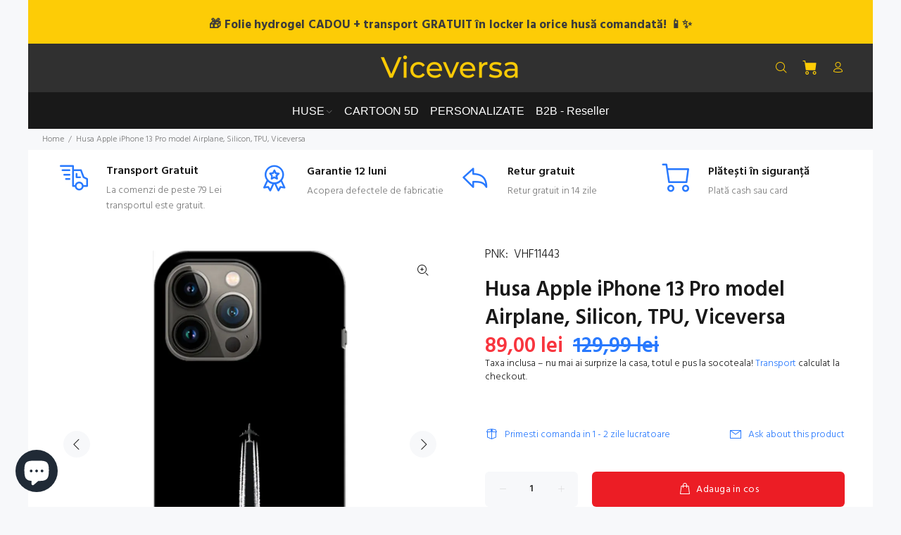

--- FILE ---
content_type: text/html; charset=utf-8
request_url: https://www.viceversa.ro/products/husa-apple-iphone-13-pro-model-airplane-silicon-tpu-viceversa
body_size: 38515
content:
<!doctype html>
<!--[if IE 9]> <html class="ie9 no-js" lang="en"> <![endif]-->
<!--[if (gt IE 9)|!(IE)]><!--> <html id="tt-boxed" class="no-js" lang="en"> <!--<![endif]-->
<head>
	<!-- Added by APP PLAZA -->
	

	<!-- /Added by APP PLAZA --> 
    <script async src='https://cdn.shopify.com/s/files/1/0411/8639/4277/t/11/assets/spotlight.js'></script>

    <link async href='https://cdn.shopify.com/s/files/1/0411/8639/4277/t/11/assets/ymq-option.css' rel='stylesheet'>
    
	<link async href='https://option.ymq.cool/option/bottom.css' rel='stylesheet'> 

	<style id="ymq-jsstyle"></style>
	<script>
		window.best_option = window.best_option || {}; 

		best_option.shop = `viceversa-accesorii.myshopify.com`; 

		best_option.page = `product`; 

		best_option.ymq_option_branding = {}; 
		  
			best_option.ymq_option_branding = {"button":{"--button-background-checked-color":"#000000","--button-background-color":"#FFFFFF","--button-background-disabled-color":"#FFFFFF","--button-border-checked-color":"#000000","--button-border-color":"#000000","--button-border-disabled-color":"#000000","--button-font-checked-color":"#FFFFFF","--button-font-disabled-color":"#cccccc","--button-font-color":"#000000","--button-border-radius":"0","--button-font-size":"14","--button-line-height":"20","--button-margin-l-r":"4","--button-margin-u-d":"4","--button-padding-l-r":"16","--button-padding-u-d":"8"},"radio":{"--radio-border-color":"#BBC1E1","--radio-border-checked-color":"#BBC1E1","--radio-border-disabled-color":"#BBC1E1","--radio-border-hover-color":"#BBC1E1","--radio-background-color":"#FFFFFF","--radio-background-checked-color":"#275EFE","--radio-background-disabled-color":"#E1E6F9","--radio-background-hover-color":"#FFFFFF","--radio-inner-color":"#E1E6F9","--radio-inner-checked-color":"#FFFFFF","--radio-inner-disabled-color":"#FFFFFF"},"input":{"--input-border-color":"#000000","--input-border-checked-color":"#000000","--input-background-color":"#FFFFFF","--input-background-checked-color":"#FFFFFF","--input-font-color":"#000000","--input-font-checked-color":"#000000","--input-padding-u-d":"9","--input-padding-l-r":"16","--input-width":"100","--input-max-width":"400","--input-font-size":"25","--input-border-radius":"5"},"select":{"--select-border-color":"#000000","--select-border-checked-color":"#000000","--select-background-color":"#FFFFFF","--select-background-checked-color":"#FFFFFF","--select-font-color":"#000000","--select-font-checked-color":"#000000","--select-option-background-color":"#FFFFFF","--select-option-background-checked-color":"#F5F9FF","--select-option-background-disabled-color":"#FFFFFF","--select-option-font-color":"#000000","--select-option-font-checked-color":"#000000","--select-option-font-disabled-color":"#CCCCCC","--select-padding-u-d":"9","--select-padding-l-r":"16","--select-option-padding-u-d":"9","--select-option-padding-l-r":"16","--select-width":"100","--select-max-width":"400","--select-font-size":"14","--select-border-radius":"0"},"multiple":{"--multiple-background-color":"#F5F9FF","--multiple-font-color":"#000000","--multiple-padding-u-d":"2","--multiple-padding-l-r":"8","--multiple-font-size":"12","--multiple-border-radius":"0"},"img":{"--img-border-color":"#E1E1E1","--img-border-checked-color":"#000000","--img-border-disabled-color":"#000000","--img-width":"50","--img-height":"50","--img-margin-u-d":"2","--img-margin-l-r":"2","--img-border-radius":"4"},"upload":{"--upload-background-color":"#409EFF","--upload-font-color":"#FFFFFF","--upload-border-color":"#409EFF","--upload-padding-u-d":"12","--upload-padding-l-r":"20","--upload-font-size":"12","--upload-border-radius":"4"},"cart":{"--cart-border-color":"#000000","--buy-border-color":"#000000","--cart-border-hover-color":"#000000","--buy-border-hover-color":"#000000","--cart-background-color":"#000000","--buy-background-color":"#000000","--cart-background-hover-color":"#000000","--buy-background-hover-color":"#000000","--cart-font-color":"#FFFFFF","--buy-font-color":"#FFFFFF","--cart-font-hover-color":"#FFFFFF","--buy-font-hover-color":"#FFFFFF","--cart-padding-u-d":"12","--cart-padding-l-r":"16","--buy-padding-u-d":"12","--buy-padding-l-r":"16","--cart-margin-u-d":"4","--cart-margin-l-r":"0","--buy-margin-u-d":"4","--buy-margin-l-r":"0","--cart-width":"100","--cart-max-width":"800","--buy-width":"100","--buy-max-width":"800","--cart-font-size":"14","--cart-border-radius":"0","--buy-font-size":"14","--buy-border-radius":"0"},"quantity":{"--quantity-border-color":"#A6A3A3","--quantity-font-color":"#000000","--quantity-background-color":"#FFFFFF","--quantity-width":"150","--quantity-height":"40","--quantity-font-size":"14","--quantity-border-radius":"0"},"global":{"--global-title-color":"#000000","--global-help-color":"#000000","--global-error-color":"#DC3545","--global-title-font-size":"20","--global-help-font-size":"20","--global-error-font-size":"20","--global-title-margin-top":"0","--global-title-margin-bottom":"5","--global-title-margin-left":"0","--global-title-margin-right":"0","--global-help-margin-top":"5","--global-help-margin-bottom":"0","--global-help-margin-left":"0","--global-help-margin-right":"0","--global-error-margin-top":"5","--global-error-margin-bottom":"0","--global-error-margin-left":"0","--global-error-margin-right":"0","--global-margin-top":"0","--global-margin-bottom":"20","--global-margin-left":"0","--global-margin-right":"0"},"discount":{"--new-discount-normal-color":"#1878B9","--new-discount-error-color":"#E22120","--new-discount-layout":"flex-end"},"lan":{"require":"This is a required field.","email":"Please enter a valid email address.","url":"Please enter a valid url.","phone":"Please enter the correct phone.","number":"Please enter an number.","integer":"Please enter an integer.","min_char":"Please enter no less than %s characters.","max_char":"Please enter no more than %s characters.","min":"Please enter no less than %s.","max":"Please enter no more than %s.","max_s":"Please choose less than %s options.","min_s":"Please choose more than %s options.","total_s":"Please choose %s options.","min_file_s":"Please upload more than %s images.","sold_out":"sold out","please_choose":"-Model telefon-","inventory_reminder":"The product %s is already sold out.","upload_limit":"The uploaded file size is too large, please upload again.","qty-input-text":"Qty: ","option-name":"Option Name","option-value":"Option Value","option-price":"Price","add-to-cart":"Add To Cart","modal-close":"Close"},"price":{"--price-border-color":"#000000","--price-background-color":"#FFFFFF","--price-font-color":"#000000","--price-price-font-color":"#03de90","--price-padding-u-d":"9","--price-padding-l-r":"16","--price-width":"100","--price-max-width":"400","--price-font-size":"14","--price-border-radius":"0"},"extra":{"is_show":"0","plan":0,"quantity-box":"0","price-value":"3,4,15,6,16,7","variant-original-margin-bottom":"15","strong-dorp-down":0,"radio-unchecked":1,"variant-original":"1","free_plan":0,"open-theme-ajax-cart":"1"}}; 
		 
	        
		best_option.product = {"id":7473887543514,"title":"Husa Apple iPhone 13 Pro model Airplane, Silicon, TPU, Viceversa","handle":"husa-apple-iphone-13-pro-model-airplane-silicon-tpu-viceversa","description":"\u003cp\u003eHusa Apple iPhone 13 Pro model Airplane\u003c\/p\u003e\n\u003cp\u003e\u003cimg alt=\"\" src=\"https:\/\/cdn.shopify.com\/s\/files\/1\/0516\/0327\/5957\/files\/Airplane-1_9708f682-ddcf-4ab5-a921-229a42e78dcd_600x600.jpg?v=1638638442\"\u003e\u003c\/p\u003e\n\u003cul\u003e\n\u003cli\u003eTehnologie de printare cu nuante vii si o mare rezistenta in timp.\u003c\/li\u003e\n\u003cli\u003eMaterial flexibil care iti protejeaza telefonul zi de zi si in acelasi timp ii aduce un plus de culoare.\u003c\/li\u003e\n\u003cli\u003ePartea tiparita protejata de un strat lucios care aduce si un plus de aderenta.\u003c\/li\u003e\n\u003cli\u003eHusa acopera spatele telefonului si lateralele, ecranul ramane liber.\u003c\/li\u003e\n\u003cli\u003eZonele de camera foto, butoane, mufe, sunt decupate.\u003c\/li\u003e\n\u003c\/ul\u003e\n\u003cp\u003eContinut pachet: 1 x Husa silicon pentru Apple iPhone 13 Pro\u003c\/p\u003e\n\u003cp\u003e** Din cauza luminozitatii, stralucirii ecranului,etc, exista posibilitatea sa existe diferente intre culorile pozei si a produsului in sine.\u003c\/p\u003e","published_at":"2021-12-04T19:20:14+02:00","created_at":"2021-12-04T19:20:14+02:00","vendor":"Viceversa","type":"Best seller","tags":["SEARCHANISE_IGNORE"],"price":8900,"price_min":8900,"price_max":8900,"available":true,"price_varies":false,"compare_at_price":12999,"compare_at_price_min":12999,"compare_at_price_max":12999,"compare_at_price_varies":false,"variants":[{"id":42146188689626,"title":"Default Title","option1":"Default Title","option2":null,"option3":null,"sku":"VHF11443","requires_shipping":true,"taxable":true,"featured_image":null,"available":true,"name":"Husa Apple iPhone 13 Pro model Airplane, Silicon, TPU, Viceversa","public_title":null,"options":["Default Title"],"price":8900,"weight":0,"compare_at_price":12999,"inventory_management":"shopify","barcode":"5949144053273","requires_selling_plan":false,"selling_plan_allocations":[]}],"images":["\/\/www.viceversa.ro\/cdn\/shop\/products\/Airplane_3ee1aa24-3c24-4c86-b7ce-6e0f38d054d4.jpg?v=1768892949","\/\/www.viceversa.ro\/cdn\/shop\/products\/Airplane-1_dab74d88-2716-4687-9c45-76e90cbde8f4.jpg?v=1768892951","\/\/www.viceversa.ro\/cdn\/shop\/products\/1_54b5fcde-1f20-41f2-a9f4-54ff524b79de.jpg?v=1768892959","\/\/www.viceversa.ro\/cdn\/shop\/products\/2_55f37dd0-dd73-464f-aa41-999f3094384f.jpg?v=1768892961","\/\/www.viceversa.ro\/cdn\/shop\/products\/3_65ec6006-38f5-4a1a-b946-ddff195f8023.jpg?v=1768892964"],"featured_image":"\/\/www.viceversa.ro\/cdn\/shop\/products\/Airplane_3ee1aa24-3c24-4c86-b7ce-6e0f38d054d4.jpg?v=1768892949","options":["Title"],"media":[{"alt":"Husa Apple iPhone 13 Pro model Airplane, Silicon, TPU, Viceversa - Viceversa","id":28788677148890,"position":1,"preview_image":{"aspect_ratio":1.0,"height":1000,"width":1000,"src":"\/\/www.viceversa.ro\/cdn\/shop\/products\/Airplane_3ee1aa24-3c24-4c86-b7ce-6e0f38d054d4.jpg?v=1768892949"},"aspect_ratio":1.0,"height":1000,"media_type":"image","src":"\/\/www.viceversa.ro\/cdn\/shop\/products\/Airplane_3ee1aa24-3c24-4c86-b7ce-6e0f38d054d4.jpg?v=1768892949","width":1000},{"alt":"Husa Apple iPhone 13 Pro model Airplane, Silicon, TPU, Viceversa - Viceversa","id":28788677181658,"position":2,"preview_image":{"aspect_ratio":1.0,"height":1000,"width":1000,"src":"\/\/www.viceversa.ro\/cdn\/shop\/products\/Airplane-1_dab74d88-2716-4687-9c45-76e90cbde8f4.jpg?v=1768892951"},"aspect_ratio":1.0,"height":1000,"media_type":"image","src":"\/\/www.viceversa.ro\/cdn\/shop\/products\/Airplane-1_dab74d88-2716-4687-9c45-76e90cbde8f4.jpg?v=1768892951","width":1000},{"alt":"Husa Apple iPhone 13 Pro model Airplane, Silicon, TPU, Viceversa - Viceversa","id":28788677050586,"position":3,"preview_image":{"aspect_ratio":1.0,"height":1100,"width":1100,"src":"\/\/www.viceversa.ro\/cdn\/shop\/products\/1_54b5fcde-1f20-41f2-a9f4-54ff524b79de.jpg?v=1768892959"},"aspect_ratio":1.0,"height":1100,"media_type":"image","src":"\/\/www.viceversa.ro\/cdn\/shop\/products\/1_54b5fcde-1f20-41f2-a9f4-54ff524b79de.jpg?v=1768892959","width":1100},{"alt":"Husa Apple iPhone 13 Pro model Airplane, Silicon, TPU, Viceversa - Viceversa","id":28788677083354,"position":4,"preview_image":{"aspect_ratio":1.0,"height":1100,"width":1100,"src":"\/\/www.viceversa.ro\/cdn\/shop\/products\/2_55f37dd0-dd73-464f-aa41-999f3094384f.jpg?v=1768892961"},"aspect_ratio":1.0,"height":1100,"media_type":"image","src":"\/\/www.viceversa.ro\/cdn\/shop\/products\/2_55f37dd0-dd73-464f-aa41-999f3094384f.jpg?v=1768892961","width":1100},{"alt":"Husa Apple iPhone 13 Pro model Airplane, Silicon, TPU, Viceversa - Viceversa","id":28788677116122,"position":5,"preview_image":{"aspect_ratio":1.0,"height":1000,"width":1000,"src":"\/\/www.viceversa.ro\/cdn\/shop\/products\/3_65ec6006-38f5-4a1a-b946-ddff195f8023.jpg?v=1768892964"},"aspect_ratio":1.0,"height":1000,"media_type":"image","src":"\/\/www.viceversa.ro\/cdn\/shop\/products\/3_65ec6006-38f5-4a1a-b946-ddff195f8023.jpg?v=1768892964","width":1000}],"requires_selling_plan":false,"selling_plan_groups":[],"content":"\u003cp\u003eHusa Apple iPhone 13 Pro model Airplane\u003c\/p\u003e\n\u003cp\u003e\u003cimg alt=\"\" src=\"https:\/\/cdn.shopify.com\/s\/files\/1\/0516\/0327\/5957\/files\/Airplane-1_9708f682-ddcf-4ab5-a921-229a42e78dcd_600x600.jpg?v=1638638442\"\u003e\u003c\/p\u003e\n\u003cul\u003e\n\u003cli\u003eTehnologie de printare cu nuante vii si o mare rezistenta in timp.\u003c\/li\u003e\n\u003cli\u003eMaterial flexibil care iti protejeaza telefonul zi de zi si in acelasi timp ii aduce un plus de culoare.\u003c\/li\u003e\n\u003cli\u003ePartea tiparita protejata de un strat lucios care aduce si un plus de aderenta.\u003c\/li\u003e\n\u003cli\u003eHusa acopera spatele telefonului si lateralele, ecranul ramane liber.\u003c\/li\u003e\n\u003cli\u003eZonele de camera foto, butoane, mufe, sunt decupate.\u003c\/li\u003e\n\u003c\/ul\u003e\n\u003cp\u003eContinut pachet: 1 x Husa silicon pentru Apple iPhone 13 Pro\u003c\/p\u003e\n\u003cp\u003e** Din cauza luminozitatii, stralucirii ecranului,etc, exista posibilitatea sa existe diferente intre culorile pozei si a produsului in sine.\u003c\/p\u003e"}; 

		best_option.ymq_has_only_default_variant = true; 
		 

        
            best_option.ymq_status = {}; 
    		 
    
    		best_option.ymq_variantjson = {}; 
    		 
    
    		best_option.ymq_option_data = {}; 
    		

    		best_option.ymq_option_condition = {}; 
    		 
              
        


        best_option.product_collections = {};
        
            best_option.product_collections[262433931445] = {"id":262433931445,"handle":"all-products","title":"All products","updated_at":"2026-01-20T09:50:08+02:00","body_html":null,"published_at":"2021-03-17T09:58:39+02:00","sort_order":"best-selling","template_suffix":null,"disjunctive":false,"rules":[{"column":"type","relation":"not_equals","condition":"singleton_gift"}],"published_scope":"web"};
        
            best_option.product_collections[416152387802] = {"id":416152387802,"handle":"best-selling-collection","title":"Best selling products","updated_at":"2026-01-20T09:50:08+02:00","body_html":null,"published_at":"2023-02-02T20:43:41+02:00","sort_order":"best-selling","template_suffix":null,"disjunctive":false,"rules":[{"column":"variant_price","relation":"greater_than","condition":"0"}],"published_scope":"web"};
        
            best_option.product_collections[267823022261] = {"id":267823022261,"handle":"categorie-general","title":"Categorie general","updated_at":"2026-01-20T09:50:08+02:00","body_html":"","published_at":"2021-05-22T21:34:15+03:00","sort_order":"best-selling","template_suffix":"","disjunctive":true,"rules":[{"column":"title","relation":"contains","condition":"husa"},{"column":"title","relation":"contains","condition":"folie"},{"column":"title","relation":"contains","condition":"cablu"},{"column":"title","relation":"contains","condition":"adaptor"},{"column":"title","relation":"contains","condition":"incarcator"},{"column":"title","relation":"contains","condition":"baterie"},{"column":"title","relation":"contains","condition":"suport"},{"column":"title","relation":"contains","condition":"protectii"},{"column":"title","relation":"contains","condition":"oglinda"},{"column":"title","relation":"contains","condition":"boxa"},{"column":"title","relation":"contains","condition":"controller"}],"published_scope":"web"};
        
            best_option.product_collections[396892307674] = {"id":396892307674,"handle":"huse-apple-iphone-13-pro","title":"Huse Apple iPhone 13 Pro","updated_at":"2026-01-20T09:37:04+02:00","body_html":"Huse Apple iPhone 13 Pro. \u003cspan data-mce-fragment=\"1\"\u003eHusa protectie Antisoc. Husa silicon.Husa flip. Livrare rapida si transport GRATUIT la comenzi de peste \u003c\/span\u003e\u003cspan data-mce-fragment=\"1\"\u003e79.99 lei\u003c\/span\u003e","published_at":"2021-11-18T07:17:34+02:00","sort_order":"best-selling","template_suffix":"","disjunctive":false,"rules":[{"column":"title","relation":"contains","condition":"husa"},{"column":"title","relation":"contains","condition":"iphone 13 pro"},{"column":"title","relation":"not_contains","condition":"max"}],"published_scope":"web"};
        
            best_option.product_collections[238764523701] = {"id":238764523701,"handle":"huse-iphone","title":"Huse iPhone","updated_at":"2026-01-20T09:50:07+02:00","body_html":"\u003cspan data-mce-fragment=\"1\"\u003eHuse Apple iPhone. \u003c\/span\u003e\u003cspan data-mce-fragment=\"1\"\u003eHus\u003c\/span\u003e\u003cspan data-mce-fragment=\"1\"\u003ee\u003c\/span\u003e\u003cspan data-mce-fragment=\"1\"\u003e protectie Antisoc. Hus\u003c\/span\u003e\u003cspan data-mce-fragment=\"1\"\u003ee \u003c\/span\u003e\u003cspan data-mce-fragment=\"1\"\u003esilicon.Hus\u003c\/span\u003e\u003cspan data-mce-fragment=\"1\"\u003ee\u003c\/span\u003e\u003cspan data-mce-fragment=\"1\"\u003e flip. Livrare rapida si transport GRATUIT la comenzi de peste 79.99 lei\u003c\/span\u003e","published_at":"2020-12-11T21:21:33+02:00","sort_order":"best-selling","template_suffix":"","disjunctive":false,"rules":[{"column":"title","relation":"contains","condition":"Husa"},{"column":"title","relation":"contains","condition":"iPhone"}],"published_scope":"web"};
        
            best_option.product_collections[237298450613] = {"id":237298450613,"handle":"huse-telefoane","title":"Huse telefoane","updated_at":"2026-01-20T09:50:07+02:00","body_html":"Huse si carcase telefoane - Viceversa\u003cbr data-mce-fragment=\"1\"\u003eHusa Samsung Apple iPhone Xiaomi Huawei Nokia LG HTC. Livrare rapida si transport GRATUIT la comenzi de peste \u003cspan data-mce-fragment=\"1\"\u003e79.99 lei\u003c\/span\u003e","published_at":"2020-11-29T09:21:18+02:00","sort_order":"best-selling","template_suffix":"","disjunctive":true,"rules":[{"column":"title","relation":"contains","condition":"husa"},{"column":"title","relation":"not_contains","condition":"folie"}],"published_scope":"web"};
        
            best_option.product_collections[416152355034] = {"id":416152355034,"handle":"new-collection","title":"New products","updated_at":"2026-01-20T09:50:08+02:00","body_html":null,"published_at":"2023-02-02T20:43:41+02:00","sort_order":"created-desc","template_suffix":null,"disjunctive":false,"rules":[{"column":"variant_price","relation":"greater_than","condition":"0"}],"published_scope":"web"};
        


        best_option.ymq_template_options = {};
	    best_option.ymq_option_template = {};
		best_option.ymq_option_template_condition = {}; 
	    
	    
	    

        
            best_option.ymq_option_template_sort = `504,506`;
        

        
            best_option.ymq_option_template_sort_before = false;
        
        
        
        best_option.ymq_option_template_c_t = {};
  		best_option.ymq_option_template_condition_c_t = {};
        best_option.ymq_option_template_assign_c_t = {};
        
        
            
            
                
                
                    best_option.ymq_template_options[`tem1`] = {"template":{"ymq1tem1":{"id":"1tem1","type":"2","label":"Model telefon ","required":1,"help":"Telefonul tau","tooltip":"Brand + Model","placeholder":"Scrie-ne aici modelul tău de telefon","onetime":0,"tooltip_position":"1","hide_title":"0","class":"","alert_text":"","a_t1":"","a_t2":"","a_width":"700","weight":"","sku":"","price":"","one_time":"0","min_char":"","max_char":"","default_text":"","is_get_to_cart":1,"column_width":""}},"condition":{},"assign":{"type":0,"manual":{"tag":"","collection":"279360176309,279352541365,416055394522,279364010165,279363354805,279360831669,279362896053,279362928821,279361683637,279363387573,279351820469,416181453018","product":""},"automate":{"type":"1","data":{"1":{"tem_condition":1,"tem_condition_type":1,"tem_condition_value":""}}}}};
                    best_option.ymq_option_template_c_t[`tem1`] = best_option.ymq_template_options[`tem1`]['template'];
                    best_option.ymq_option_template_condition_c_t[`tem1`] = best_option.ymq_template_options[`tem1`]['condition'];
                    best_option.ymq_option_template_assign_c_t[`tem1`] = best_option.ymq_template_options[`tem1`]['assign'];
                
            
                
                
                    best_option.ymq_template_options[`tem505`] = {"template":{"ymq505tem1":{"id":"505tem1","type":"3","options":{"505tem1_2":{"link":"","allow_link":0,"weight":"","sku":"","id":"505tem1_2","price":"","value":"Apple iPhone 11","hasstock":1,"one_time":"0","default":"0","canvas_type":"2","canvas1":"","canvas2":"","qty_input":0},"505tem1_3":{"link":"","allow_link":0,"weight":"","sku":"","id":"505tem1_3","price":"","value":"Apple iPhone 11 Pro","hasstock":1,"one_time":"0","default":"0","canvas_type":"2","canvas1":"","canvas2":"","qty_input":0},"505tem1_4":{"link":"","allow_link":0,"weight":"","sku":"","id":"505tem1_4","price":"","value":"Apple iPhone 11 Pro Max","hasstock":1,"one_time":"0","default":"0","canvas_type":"2","canvas1":"","canvas2":"","qty_input":0},"505tem1_5":{"link":"","allow_link":0,"weight":"","sku":"","id":"505tem1_5","price":"","value":"Apple iPhone 12 Mini","hasstock":1,"one_time":"0","default":"0","canvas_type":"2","canvas1":"","canvas2":"","qty_input":0},"505tem1_6":{"link":"","allow_link":0,"weight":"","sku":"","id":"505tem1_6","price":"","value":"Apple iPhone 12 ","hasstock":1,"one_time":"0","default":"0","canvas_type":"2","canvas1":"","canvas2":"","qty_input":0},"505tem1_7":{"link":"","allow_link":0,"weight":"","sku":"","id":"505tem1_7","price":"","value":"Apple iPhone 12 Pro","hasstock":1,"one_time":"0","default":"0","canvas_type":"2","canvas1":"","canvas2":"","qty_input":0},"505tem1_8":{"link":"","allow_link":0,"weight":"","sku":"","id":"505tem1_8","price":"","value":"Apple iPhone 12 Pro MAX","hasstock":1,"one_time":"0","default":"0","canvas_type":"2","canvas1":"","canvas2":"","qty_input":0}},"alert_text":"","a_t1":"","a_t2":"","a_width":"700","label":"Apple","open_new_window":1,"is_get_to_cart":1,"onetime":0,"required":"0","column_width":"","tooltip":"","tooltip_position":"1","hide_title":"0","class":"","help":""},"ymq505tem2":{"id":"505tem2","type":"3","options":{"505tem2_2":{"link":"","allow_link":0,"weight":"","sku":"","id":"505tem2_2","price":"","value":"Samsung Galaxy A54","hasstock":1,"one_time":"0","default":"0","canvas_type":"2","canvas1":"","canvas2":"","qty_input":0},"505tem2_3":{"link":"","allow_link":0,"weight":"","sku":"","id":"505tem2_3","price":"","value":"Samsung Galaxy A55","hasstock":1,"one_time":"0","default":"0","canvas_type":"2","canvas1":"","canvas2":"","qty_input":0},"505tem2_4":{"link":"","allow_link":0,"weight":"","sku":"","id":"505tem2_4","price":"","value":"Samsung Galaxy A56","hasstock":1,"one_time":"0","default":"0","canvas_type":"2","canvas1":"","canvas2":"","qty_input":0},"505tem2_5":{"link":"","allow_link":0,"weight":"","sku":"","id":"505tem2_5","price":"","value":"Samsung Galaxy A36","hasstock":1,"one_time":"0","default":"0","canvas_type":"2","canvas1":"","canvas2":"","qty_input":0},"505tem2_6":{"link":"","allow_link":0,"weight":"","sku":"","id":"505tem2_6","price":"","value":"Samsung Galaxy A35","hasstock":1,"one_time":"0","default":"0","canvas_type":"2","canvas1":"","canvas2":"","qty_input":0}},"label":"Samsung","open_new_window":1,"is_get_to_cart":1,"onetime":0,"required":"0","column_width":"","tooltip":"","tooltip_position":"1","hide_title":"0","class":"","help":"","alert_text":"","a_t1":"","a_t2":"","a_width":"700"}},"condition":{"505tem1":{"type":"1","andor":"&&","show":"1","children":"","options":{"1":{"type":"3","id":"Brand","option_type":600,"value":"Apple"}}},"505tem2":{"type":"1","andor":"||","show":"1","children":"","options":{"1":{"type":"3","id":"Brand","option_type":600,"value":"Samsung"}}}},"assign":{"type":0,"manual":{"tag":"","collection":"","product":""},"automate":{"type":"1","data":{"1":{"tem_condition":"1","tem_condition_type":"1","tem_condition_value":""}}}}};
                    best_option.ymq_option_template_c_t[`tem505`] = best_option.ymq_template_options[`tem505`]['template'];
                    best_option.ymq_option_template_condition_c_t[`tem505`] = best_option.ymq_template_options[`tem505`]['condition'];
                    best_option.ymq_option_template_assign_c_t[`tem505`] = best_option.ymq_template_options[`tem505`]['assign'];
                
            
                
                
                    best_option.ymq_template_options[`tem506`] = {"template":{"ymq506tem1":{"id":"506tem1","type":"12","required":1,"label":"Adauga imaginea ta","tooltip":"Alege poza","help":"Alege o poza verticala","is_get_to_cart":1,"onetime":0,"tooltip_position":"1","hide_title":"0","class":"","alert_text":"","a_t1":"","a_t2":"","a_width":"700","weight":"","sku":"","price":"","one_time":"0","file_type":"1","cropped_type":"0","rectangle_ratio":"","file_num":"1","btn_text":"Upload"}},"condition":{},"assign":{"type":0,"manual":{"tag":"","collection":"268165316789","product":""},"automate":{"type":"1","data":{"1":{"tem_condition":1,"tem_condition_type":1,"tem_condition_value":""}}}}};
                    best_option.ymq_option_template_c_t[`tem506`] = best_option.ymq_template_options[`tem506`]['template'];
                    best_option.ymq_option_template_condition_c_t[`tem506`] = best_option.ymq_template_options[`tem506`]['condition'];
                    best_option.ymq_option_template_assign_c_t[`tem506`] = best_option.ymq_template_options[`tem506`]['assign'];
                
            
                
                
                    best_option.ymq_template_options[`tem2`] = {"template":{"ymq2tem1":{"id":"2tem1","type":"12","required":1,"label":"Adauga imaginea ta","tooltip":"Alege poza","help":"Alege o poza verticala","is_get_to_cart":1,"onetime":0,"tooltip_position":"1","hide_title":"0","class":"","alert_text":"","a_t1":"","a_t2":"","a_width":"700","weight":"","sku":"","price":"","one_time":"0","file_type":"1","cropped_type":"0","rectangle_ratio":"","file_num":"1","btn_text":"Upload"}},"condition":{},"assign":{"type":0,"manual":{"tag":"","collection":"","product":""},"automate":{"type":"1","data":{"1":{"tem_condition":1,"tem_condition_type":1,"tem_condition_value":""}}}}};
                    best_option.ymq_option_template_c_t[`tem2`] = best_option.ymq_template_options[`tem2`]['template'];
                    best_option.ymq_option_template_condition_c_t[`tem2`] = best_option.ymq_template_options[`tem2`]['condition'];
                    best_option.ymq_option_template_assign_c_t[`tem2`] = best_option.ymq_template_options[`tem2`]['assign'];
                
            
                
                
                    best_option.ymq_template_options[`tem504`] = {"template":{"ymq504tem1":{"id":"504tem1","type":"4","options":{"504tem1_1":{"link":"","allow_link":0,"weight":"","sku":"","id":"504tem1_1","price":"","value":"Apple","hasstock":1,"one_time":"0","default":"0","canvas_type":"2","canvas1":"","canvas2":"","qty_input":0},"504tem1_2":{"link":"","allow_link":0,"weight":"","sku":"","id":"504tem1_2","price":"","value":"Samsung","hasstock":1,"one_time":"0","default":"0","canvas_type":"2","canvas1":"","canvas2":"","qty_input":0},"504tem1_3":{"link":"","allow_link":0,"weight":"","sku":"","id":"504tem1_3","price":"","value":"Xiaomi","hasstock":1,"one_time":"0","default":"0","canvas_type":"2","canvas1":"","canvas2":"","qty_input":0},"504tem1_4":{"link":"","allow_link":0,"weight":"","sku":"","id":"504tem1_4","price":"","value":"Oppo","hasstock":1,"one_time":"0","default":"0","canvas_type":"2","canvas1":"","canvas2":"","qty_input":0},"504tem1_5":{"link":"","allow_link":0,"weight":"","sku":"","id":"504tem1_5","price":"","value":"Motorola","hasstock":1,"one_time":"0","default":"0","canvas_type":"2","canvas1":"","canvas2":"","qty_input":0}},"label":"Brand telefon","open_new_window":1,"is_get_to_cart":1,"onetime":0,"required":1,"column_width":"","tooltip":"","tooltip_position":"1","hide_title":"0","class":"","help":"","alert_text":"","a_t1":"","a_t2":"","a_width":"700","min_s":"","max_s":"","style":"1"},"ymq504tem2":{"id":"504tem2","type":"3","options":{"504tem2_7":{"link":"","allow_link":0,"weight":"","sku":"","id":"504tem2_7","price":"","value":" iPhone 7","hasstock":1,"one_time":"0","default":"0","canvas_type":"2","canvas1":"","canvas2":"","qty_input":0},"504tem2_8":{"link":"","allow_link":0,"weight":"","sku":"","id":"504tem2_8","price":"","value":"iPhone 8","hasstock":1,"one_time":"0","default":"0","canvas_type":"2","canvas1":"","canvas2":"","qty_input":0},"504tem2_9":{"link":"","allow_link":0,"weight":"","sku":"","id":"504tem2_9","price":"","value":"iPhone SE","hasstock":1,"one_time":"0","default":"0","canvas_type":"2","canvas1":"","canvas2":"","qty_input":0},"504tem2_10":{"link":"","allow_link":0,"weight":"","sku":"","id":"504tem2_10","price":"","value":"iPhone 11","hasstock":1,"one_time":"0","default":"0","canvas_type":"2","canvas1":"","canvas2":"","qty_input":0},"504tem2_11":{"link":"","allow_link":0,"weight":"","sku":"","id":"504tem2_11","price":"","value":"iPhone 11 Pro","hasstock":1,"one_time":"0","default":"0","canvas_type":"2","canvas1":"","canvas2":"","qty_input":0},"504tem2_12":{"link":"","allow_link":0,"weight":"","sku":"","id":"504tem2_12","price":"","value":"iPhone 11 Pro Max","hasstock":1,"one_time":"0","default":"0","canvas_type":"2","canvas1":"","canvas2":"","qty_input":0},"504tem2_13":{"link":"","allow_link":0,"weight":"","sku":"","id":"504tem2_13","price":"","value":"iPhone 12 Mini","hasstock":1,"one_time":"0","default":"0","canvas_type":"2","canvas1":"","canvas2":"","qty_input":0},"504tem2_14":{"link":"","allow_link":0,"weight":"","sku":"","id":"504tem2_14","price":"","value":"iPhone 12","hasstock":1,"one_time":"0","default":"0","canvas_type":"2","canvas1":"","canvas2":"","qty_input":0},"504tem2_15":{"link":"","allow_link":0,"weight":"","sku":"","id":"504tem2_15","price":"","value":"iPhone 12 Pro","hasstock":1,"one_time":"0","default":"0","canvas_type":"2","canvas1":"","canvas2":"","qty_input":0},"504tem2_16":{"link":"","allow_link":0,"weight":"","sku":"","id":"504tem2_16","price":"","value":"iPhone 12 Pro Max","hasstock":1,"one_time":"0","default":"0","canvas_type":"2","canvas1":"","canvas2":"","qty_input":0},"504tem2_17":{"link":"","allow_link":0,"weight":"","sku":"","id":"504tem2_17","price":"","value":"iPhone 13 Mini","hasstock":1,"one_time":"0","default":"0","canvas_type":"2","canvas1":"","canvas2":"","qty_input":0},"504tem2_18":{"link":"","allow_link":0,"weight":"","sku":"","id":"504tem2_18","price":"","value":"iPhone 13","hasstock":1,"one_time":"0","default":"0","canvas_type":"2","canvas1":"","canvas2":"","qty_input":0},"504tem2_19":{"link":"","allow_link":0,"weight":"","sku":"","id":"504tem2_19","price":"","value":"iPhone 13 Pro","hasstock":1,"one_time":"0","default":"0","canvas_type":"2","canvas1":"","canvas2":"","qty_input":0},"504tem2_20":{"link":"","allow_link":0,"weight":"","sku":"","id":"504tem2_20","price":"","value":"iPhone 13 Pro Max","hasstock":1,"one_time":"0","default":"0","canvas_type":"2","canvas1":"","canvas2":"","qty_input":0},"504tem2_21":{"link":"","allow_link":0,"weight":"","sku":"","id":"504tem2_21","price":"","value":"iPhone 14","hasstock":1,"one_time":"0","default":"0","canvas_type":"2","canvas1":"","canvas2":"","qty_input":0},"504tem2_22":{"link":"","allow_link":0,"weight":"","sku":"","id":"504tem2_22","price":"","value":"iPhone 14 Plus","hasstock":1,"one_time":"0","default":"0","canvas_type":"2","canvas1":"","canvas2":"","qty_input":0},"504tem2_23":{"link":"","allow_link":0,"weight":"","sku":"","id":"504tem2_23","price":"","value":"iPhone 14 Pro","hasstock":1,"one_time":"0","default":"0","canvas_type":"2","canvas1":"","canvas2":"","qty_input":0},"504tem2_24":{"link":"","allow_link":0,"weight":"","sku":"","id":"504tem2_24","price":"","value":"iPhone 14 Pro Max","hasstock":1,"one_time":"0","default":"0","canvas_type":"2","canvas1":"","canvas2":"","qty_input":0},"504tem2_25":{"link":"","allow_link":0,"weight":"","sku":"","id":"504tem2_25","price":"","value":"iPhone 15","hasstock":1,"one_time":"0","default":"0","canvas_type":"2","canvas1":"","canvas2":"","qty_input":0},"504tem2_26":{"link":"","allow_link":0,"weight":"","sku":"","id":"504tem2_26","price":"","value":"iPhone 15 Plus","hasstock":1,"one_time":"0","default":"0","canvas_type":"2","canvas1":"","canvas2":"","qty_input":0},"504tem2_27":{"link":"","allow_link":0,"weight":"","sku":"","id":"504tem2_27","price":"","value":"iPhone 15 Pro","hasstock":1,"one_time":"0","default":"0","canvas_type":"2","canvas1":"","canvas2":"","qty_input":0},"504tem2_28":{"link":"","allow_link":0,"weight":"","sku":"","id":"504tem2_28","price":"","value":"iPhone 15 Pro Max","hasstock":1,"one_time":"0","default":"0","canvas_type":"2","canvas1":"","canvas2":"","qty_input":0},"504tem2_29":{"link":"","allow_link":0,"weight":"","sku":"","id":"504tem2_29","price":"","value":"iPhone 16e","hasstock":1,"one_time":"0","default":"0","canvas_type":"2","canvas1":"","canvas2":"","qty_input":0},"504tem2_30":{"link":"","allow_link":0,"weight":"","sku":"","id":"504tem2_30","price":"","value":"iPhone 16","hasstock":1,"one_time":"0","default":"0","canvas_type":"2","canvas1":"","canvas2":"","qty_input":0},"504tem2_31":{"link":"","allow_link":0,"weight":"","sku":"","id":"504tem2_31","price":"","value":"iPhone 16 Plus","hasstock":1,"one_time":"0","default":"0","canvas_type":"2","canvas1":"","canvas2":"","qty_input":0},"504tem2_32":{"link":"","allow_link":0,"weight":"","sku":"","id":"504tem2_32","price":"","value":"iPhone 16 Pro","hasstock":1,"one_time":"0","default":"0","canvas_type":"2","canvas1":"","canvas2":"","qty_input":0},"504tem2_33":{"link":"","allow_link":0,"weight":"","sku":"","id":"504tem2_33","price":"","value":"iPhone 16 Pro Max","hasstock":1,"one_time":"0","default":"0","canvas_type":"2","canvas1":"","canvas2":"","qty_input":0},"504tem2_34":{"link":"","allow_link":0,"weight":"","sku":"","id":"504tem2_34","price":"","value":"iPhone 17","hasstock":1,"one_time":"0","default":"0","canvas_type":"2","canvas1":"","canvas2":"","qty_input":0},"504tem2_35":{"link":"","allow_link":0,"weight":"","sku":"","id":"504tem2_35","price":"","value":"iPhone 17 Air","hasstock":1,"one_time":"0","default":"0","canvas_type":"2","canvas1":"","canvas2":"","qty_input":0},"504tem2_36":{"link":"","allow_link":0,"weight":"","sku":"","id":"504tem2_36","price":"","value":"iPhone 17 Pro","hasstock":1,"one_time":"0","default":"0","canvas_type":"2","canvas1":"","canvas2":"","qty_input":0},"504tem2_37":{"link":"","allow_link":0,"weight":"","sku":"","id":"504tem2_37","price":"","value":"iPhone 17 Pro Max","hasstock":1,"one_time":"0","default":"0","canvas_type":"2","canvas1":"","canvas2":"","qty_input":0}},"label":"Apple","open_new_window":1,"is_get_to_cart":1,"onetime":0,"required":1,"column_width":"","tooltip":"","tooltip_position":"1","hide_title":"0","class":"","help":"","alert_text":"","a_t1":"","a_t2":"","a_width":"700","min_s":"","max_s":"","style":"1"},"ymq504tem3":{"id":"504tem3","type":"3","options":{"504tem3_65":{"link":"","allow_link":0,"weight":"","sku":"","id":"504tem3_65","price":"","value":"Galaxy A05","hasstock":1,"one_time":"0","default":"0","canvas_type":"2","canvas1":"","canvas2":"","qty_input":0},"504tem3_66":{"link":"","allow_link":0,"weight":"","sku":"","id":"504tem3_66","price":"","value":"Galaxy A05s","hasstock":1,"one_time":"0","default":"0","canvas_type":"2","canvas1":"","canvas2":"","qty_input":0},"504tem3_67":{"link":"","allow_link":0,"weight":"","sku":"","id":"504tem3_67","price":"","value":"Galaxy A12","hasstock":1,"one_time":"0","default":"0","canvas_type":"2","canvas1":"","canvas2":"","qty_input":0},"504tem3_68":{"link":"","allow_link":0,"weight":"","sku":"","id":"504tem3_68","price":"","value":"Galaxy A13 4G / A13 5G/ A04s","hasstock":1,"one_time":"0","default":"0","canvas_type":"2","canvas1":"","canvas2":"","qty_input":0},"504tem3_69":{"link":"","allow_link":0,"weight":"","sku":"","id":"504tem3_69","price":"","value":"Galaxy A13 5G","hasstock":1,"one_time":"0","default":"0","canvas_type":"2","canvas1":"","canvas2":"","qty_input":0},"504tem3_70":{"link":"","allow_link":0,"weight":"","sku":"","id":"504tem3_70","price":"","value":"Galaxy A14 5G","hasstock":1,"one_time":"0","default":"0","canvas_type":"2","canvas1":"","canvas2":"","qty_input":0},"504tem3_71":{"link":"","allow_link":0,"weight":"","sku":"","id":"504tem3_71","price":"","value":"Galaxy A15 5G","hasstock":1,"one_time":"0","default":"0","canvas_type":"2","canvas1":"","canvas2":"","qty_input":0},"504tem3_72":{"link":"","allow_link":0,"weight":"","sku":"","id":"504tem3_72","price":"","value":"Galaxy A21s","hasstock":1,"one_time":"0","default":"0","canvas_type":"2","canvas1":"","canvas2":"","qty_input":0},"504tem3_73":{"link":"","allow_link":0,"weight":"","sku":"","id":"504tem3_73","price":"","value":"Galaxy A22 4G","hasstock":1,"one_time":"0","default":"0","canvas_type":"2","canvas1":"","canvas2":"","qty_input":0},"504tem3_74":{"link":"","allow_link":0,"weight":"","sku":"","id":"504tem3_74","price":"","value":"Galaxy A22 5G","hasstock":1,"one_time":"0","default":"0","canvas_type":"2","canvas1":"","canvas2":"","qty_input":0},"504tem3_75":{"link":"","allow_link":0,"weight":"","sku":"","id":"504tem3_75","price":"","value":"Galaxy A23 5G","hasstock":1,"one_time":"0","default":"0","canvas_type":"2","canvas1":"","canvas2":"","qty_input":0},"504tem3_76":{"link":"","allow_link":0,"weight":"","sku":"","id":"504tem3_76","price":"","value":"Galaxy A25 5G","hasstock":1,"one_time":"0","default":"0","canvas_type":"2","canvas1":"","canvas2":"","qty_input":0},"504tem3_77":{"link":"","allow_link":0,"weight":"","sku":"","id":"504tem3_77","price":"","value":"Galaxy A26 5G","hasstock":1,"one_time":"0","default":"0","canvas_type":"2","canvas1":"","canvas2":"","qty_input":0},"504tem3_78":{"link":"","allow_link":0,"weight":"","sku":"","id":"504tem3_78","price":"","value":"Galaxy A32 4G","hasstock":1,"one_time":"0","default":"0","canvas_type":"2","canvas1":"","canvas2":"","qty_input":0},"504tem3_79":{"link":"","allow_link":0,"weight":"","sku":"","id":"504tem3_79","price":"","value":"Galaxy A32 5G","hasstock":1,"one_time":"0","default":"0","canvas_type":"2","canvas1":"","canvas2":"","qty_input":0},"504tem3_80":{"link":"","allow_link":0,"weight":"","sku":"","id":"504tem3_80","price":"","value":"Galaxy A33 5G","hasstock":1,"one_time":"0","default":"0","canvas_type":"2","canvas1":"","canvas2":"","qty_input":0},"504tem3_81":{"link":"","allow_link":0,"weight":"","sku":"","id":"504tem3_81","price":"","value":"Galaxy A34 5G","hasstock":1,"one_time":"0","default":"0","canvas_type":"2","canvas1":"","canvas2":"","qty_input":0},"504tem3_82":{"link":"","allow_link":0,"weight":"","sku":"","id":"504tem3_82","price":"","value":"Galaxy A35 5G","hasstock":1,"one_time":"0","default":"0","canvas_type":"2","canvas1":"","canvas2":"","qty_input":0},"504tem3_83":{"link":"","allow_link":0,"weight":"","sku":"","id":"504tem3_83","price":"","value":"Galaxy A36 5G","hasstock":1,"one_time":"0","default":"0","canvas_type":"2","canvas1":"","canvas2":"","qty_input":0},"504tem3_84":{"link":"","allow_link":0,"weight":"","sku":"","id":"504tem3_84","price":"","value":"Galaxy A41","hasstock":1,"one_time":"0","default":"0","canvas_type":"2","canvas1":"","canvas2":"","qty_input":0},"504tem3_85":{"link":"","allow_link":0,"weight":"","sku":"","id":"504tem3_85","price":"","value":"Galaxy A42 5G","hasstock":1,"one_time":"0","default":"0","canvas_type":"2","canvas1":"","canvas2":"","qty_input":0},"504tem3_86":{"link":"","allow_link":0,"weight":"","sku":"","id":"504tem3_86","price":"","value":"Galaxy A51 4G","hasstock":1,"one_time":"0","default":"0","canvas_type":"2","canvas1":"","canvas2":"","qty_input":0},"504tem3_87":{"link":"","allow_link":0,"weight":"","sku":"","id":"504tem3_87","price":"","value":"Galaxy A51 5G","hasstock":1,"one_time":"0","default":"0","canvas_type":"2","canvas1":"","canvas2":"","qty_input":0},"504tem3_88":{"link":"","allow_link":0,"weight":"","sku":"","id":"504tem3_88","price":"","value":"Galaxy A52 5G/4G","hasstock":1,"one_time":"0","default":"0","canvas_type":"2","canvas1":"","canvas2":"","qty_input":0},"504tem3_89":{"link":"","allow_link":0,"weight":"","sku":"","id":"504tem3_89","price":"","value":"Galaxy A53 5G","hasstock":1,"one_time":"0","default":"0","canvas_type":"2","canvas1":"","canvas2":"","qty_input":0},"504tem3_90":{"link":"","allow_link":0,"weight":"","sku":"","id":"504tem3_90","price":"","value":"Galaxy A54 5G","hasstock":1,"one_time":"0","default":"0","canvas_type":"2","canvas1":"","canvas2":"","qty_input":0},"504tem3_91":{"link":"","allow_link":0,"weight":"","sku":"","id":"504tem3_91","price":"","value":"Galaxy A55 5G","hasstock":1,"one_time":"0","default":"0","canvas_type":"2","canvas1":"","canvas2":"","qty_input":0},"504tem3_92":{"link":"","allow_link":0,"weight":"","sku":"","id":"504tem3_92","price":"","value":"Galaxy A56 5G","hasstock":1,"one_time":"0","default":"0","canvas_type":"2","canvas1":"","canvas2":"","qty_input":0},"504tem3_93":{"link":"","allow_link":0,"weight":"","sku":"","id":"504tem3_93","price":"","value":"Galaxy A71 4G","hasstock":1,"one_time":"0","default":"0","canvas_type":"2","canvas1":"","canvas2":"","qty_input":0},"504tem3_94":{"link":"","allow_link":0,"weight":"","sku":"","id":"504tem3_94","price":"","value":"Galaxy A71 5G","hasstock":1,"one_time":"0","default":"0","canvas_type":"2","canvas1":"","canvas2":"","qty_input":0},"504tem3_95":{"link":"","allow_link":0,"weight":"","sku":"","id":"504tem3_95","price":"","value":"Galaxy A72 4G","hasstock":1,"one_time":"0","default":"0","canvas_type":"2","canvas1":"","canvas2":"","qty_input":0},"504tem3_96":{"link":"","allow_link":0,"weight":"","sku":"","id":"504tem3_96","price":"","value":"Galaxy A72 5G","hasstock":1,"one_time":"0","default":"0","canvas_type":"2","canvas1":"","canvas2":"","qty_input":0},"504tem3_97":{"link":"","allow_link":0,"weight":"","sku":"","id":"504tem3_97","price":"","value":"Galaxy A73 5G","hasstock":1,"one_time":"0","default":"0","canvas_type":"2","canvas1":"","canvas2":"","qty_input":0},"504tem3_98":{"link":"","allow_link":0,"weight":"","sku":"","id":"504tem3_98","price":"","value":"Galaxy M52 5G","hasstock":1,"one_time":"0","default":"0","canvas_type":"2","canvas1":"","canvas2":"","qty_input":0},"504tem3_99":{"link":"","allow_link":0,"weight":"","sku":"","id":"504tem3_99","price":"","value":"Galaxy M53","hasstock":1,"one_time":"0","default":"0","canvas_type":"2","canvas1":"","canvas2":"","qty_input":0},"504tem3_100":{"link":"","allow_link":0,"weight":"","sku":"","id":"504tem3_100","price":"","value":"Galaxy Note 20","hasstock":1,"one_time":"0","default":"0","canvas_type":"2","canvas1":"","canvas2":"","qty_input":0},"504tem3_101":{"link":"","allow_link":0,"weight":"","sku":"","id":"504tem3_101","price":"","value":"Galaxy Note 20 Ultra","hasstock":1,"one_time":"0","default":"0","canvas_type":"2","canvas1":"","canvas2":"","qty_input":0},"504tem3_102":{"link":"","allow_link":0,"weight":"","sku":"","id":"504tem3_102","price":"","value":"Galaxy S20","hasstock":1,"one_time":"0","default":"0","canvas_type":"2","canvas1":"","canvas2":"","qty_input":0},"504tem3_103":{"link":"","allow_link":0,"weight":"","sku":"","id":"504tem3_103","price":"","value":"Galaxy S20 FE","hasstock":1,"one_time":"0","default":"0","canvas_type":"2","canvas1":"","canvas2":"","qty_input":0},"504tem3_104":{"link":"","allow_link":0,"weight":"","sku":"","id":"504tem3_104","price":"","value":"Galaxy S20 Plus","hasstock":1,"one_time":"0","default":"0","canvas_type":"2","canvas1":"","canvas2":"","qty_input":0},"504tem3_105":{"link":"","allow_link":0,"weight":"","sku":"","id":"504tem3_105","price":"","value":"Galaxy S20 Ultra","hasstock":1,"one_time":"0","default":"0","canvas_type":"2","canvas1":"","canvas2":"","qty_input":0},"504tem3_106":{"link":"","allow_link":0,"weight":"","sku":"","id":"504tem3_106","price":"","value":"Galaxy S21","hasstock":1,"one_time":"0","default":"0","canvas_type":"2","canvas1":"","canvas2":"","qty_input":0},"504tem3_107":{"link":"","allow_link":0,"weight":"","sku":"","id":"504tem3_107","price":"","value":"Galaxy S21 FE","hasstock":1,"one_time":"0","default":"0","canvas_type":"2","canvas1":"","canvas2":"","qty_input":0},"504tem3_108":{"link":"","allow_link":0,"weight":"","sku":"","id":"504tem3_108","price":"","value":"Galaxy S21 Plus","hasstock":1,"one_time":"0","default":"0","canvas_type":"2","canvas1":"","canvas2":"","qty_input":0},"504tem3_109":{"link":"","allow_link":0,"weight":"","sku":"","id":"504tem3_109","price":"","value":"Galaxy S21 Ultra","hasstock":1,"one_time":"0","default":"0","canvas_type":"2","canvas1":"","canvas2":"","qty_input":0},"504tem3_110":{"link":"","allow_link":0,"weight":"","sku":"","id":"504tem3_110","price":"","value":"Galaxy S22 Plus","hasstock":1,"one_time":"0","default":"0","canvas_type":"2","canvas1":"","canvas2":"","qty_input":0},"504tem3_111":{"link":"","allow_link":0,"weight":"","sku":"","id":"504tem3_111","price":"","value":"Galaxy S22 Ultra","hasstock":1,"one_time":"0","default":"0","canvas_type":"2","canvas1":"","canvas2":"","qty_input":0},"504tem3_112":{"link":"","allow_link":0,"weight":"","sku":"","id":"504tem3_112","price":"","value":"Galaxy S23","hasstock":1,"one_time":"0","default":"0","canvas_type":"2","canvas1":"","canvas2":"","qty_input":0},"504tem3_113":{"link":"","allow_link":0,"weight":"","sku":"","id":"504tem3_113","price":"","value":"Galaxy S23 FE","hasstock":1,"one_time":"0","default":"0","canvas_type":"2","canvas1":"","canvas2":"","qty_input":0},"504tem3_114":{"link":"","allow_link":0,"weight":"","sku":"","id":"504tem3_114","price":"","value":"Galaxy S23 Plus","hasstock":1,"one_time":"0","default":"0","canvas_type":"2","canvas1":"","canvas2":"","qty_input":0},"504tem3_115":{"link":"","allow_link":0,"weight":"","sku":"","id":"504tem3_115","price":"","value":"Galaxy S23 Ultra","hasstock":1,"one_time":"0","default":"0","canvas_type":"2","canvas1":"","canvas2":"","qty_input":0},"504tem3_116":{"link":"","allow_link":0,"weight":"","sku":"","id":"504tem3_116","price":"","value":"Galaxy S24","hasstock":1,"one_time":"0","default":"0","canvas_type":"2","canvas1":"","canvas2":"","qty_input":0},"504tem3_117":{"link":"","allow_link":0,"weight":"","sku":"","id":"504tem3_117","price":"","value":"Galaxy S24 FE","hasstock":1,"one_time":"0","default":"0","canvas_type":"2","canvas1":"","canvas2":"","qty_input":0},"504tem3_118":{"link":"","allow_link":0,"weight":"","sku":"","id":"504tem3_118","price":"","value":"Galaxy S24 Plus","hasstock":1,"one_time":"0","default":"0","canvas_type":"2","canvas1":"","canvas2":"","qty_input":0},"504tem3_119":{"link":"","allow_link":0,"weight":"","sku":"","id":"504tem3_119","price":"","value":"Galaxy S24 Ultra","hasstock":1,"one_time":"0","default":"0","canvas_type":"2","canvas1":"","canvas2":"","qty_input":0},"504tem3_120":{"link":"","allow_link":0,"weight":"","sku":"","id":"504tem3_120","price":"","value":"Galaxy S25","hasstock":1,"one_time":"0","default":"0","canvas_type":"2","canvas1":"","canvas2":"","qty_input":0},"504tem3_121":{"link":"","allow_link":0,"weight":"","sku":"","id":"504tem3_121","price":"","value":"Galaxy S25 Plus","hasstock":1,"one_time":"0","default":"0","canvas_type":"2","canvas1":"","canvas2":"","qty_input":0},"504tem3_122":{"link":"","allow_link":0,"weight":"","sku":"","id":"504tem3_122","price":"","value":"Galaxy S25 Ultra","hasstock":1,"one_time":"0","default":"0","canvas_type":"2","canvas1":"","canvas2":"","qty_input":0},"504tem3_123":{"link":"","allow_link":0,"weight":"","sku":"","id":"504tem3_123","price":"","value":"Galaxy X Cover 5","hasstock":1,"one_time":"0","default":"0","canvas_type":"2","canvas1":"","canvas2":"","qty_input":0}},"label":"Samsung","open_new_window":1,"is_get_to_cart":1,"onetime":0,"required":1,"column_width":"","tooltip":"","tooltip_position":"1","hide_title":"0","class":"","help":"","alert_text":"","a_t1":"","a_t2":"","a_width":"700","min_s":"","max_s":"","style":"1"},"ymq504tem4":{"id":"504tem4","type":"3","options":{"504tem4_2":{"link":"","allow_link":0,"weight":"","sku":"","id":"504tem4_2","price":"","value":"Xiaomi  Redmi 9T","hasstock":1,"one_time":"0","default":"0","canvas_type":"2","canvas1":"","canvas2":"","qty_input":0},"504tem4_3":{"link":"","allow_link":0,"weight":"","sku":"","id":"504tem4_3","price":"","value":"Xiaomi 11 / Note 11s","hasstock":1,"one_time":"0","default":"0","canvas_type":"2","canvas1":"","canvas2":"","qty_input":0},"504tem4_4":{"link":"","allow_link":0,"weight":"","sku":"","id":"504tem4_4","price":"","value":"Xiaomi 11T / 11T Pro","hasstock":1,"one_time":"0","default":"0","canvas_type":"2","canvas1":"","canvas2":"","qty_input":0},"504tem4_5":{"link":"","allow_link":0,"weight":"","sku":"","id":"504tem4_5","price":"","value":"Xiaomi 12 / 12x","hasstock":1,"one_time":"0","default":"0","canvas_type":"2","canvas1":"","canvas2":"","qty_input":0},"504tem4_6":{"link":"","allow_link":0,"weight":"","sku":"","id":"504tem4_6","price":"","value":"Xiaomi 12 Lite","hasstock":1,"one_time":"0","default":"0","canvas_type":"2","canvas1":"","canvas2":"","qty_input":0},"504tem4_7":{"link":"","allow_link":0,"weight":"","sku":"","id":"504tem4_7","price":"","value":"Xiaomi 12 Pro / 12s Pro","hasstock":1,"one_time":"0","default":"0","canvas_type":"2","canvas1":"","canvas2":"","qty_input":0},"504tem4_8":{"link":"","allow_link":0,"weight":"","sku":"","id":"504tem4_8","price":"","value":"Xiaomi 12T / 12T Pro","hasstock":1,"one_time":"0","default":"0","canvas_type":"2","canvas1":"","canvas2":"","qty_input":0},"504tem4_9":{"link":"","allow_link":0,"weight":"","sku":"","id":"504tem4_9","price":"","value":"Xiaomi 13","hasstock":1,"one_time":"0","default":"0","canvas_type":"2","canvas1":"","canvas2":"","qty_input":0},"504tem4_10":{"link":"","allow_link":0,"weight":"","sku":"","id":"504tem4_10","price":"","value":"Xiaomi 14","hasstock":1,"one_time":"0","default":"0","canvas_type":"2","canvas1":"","canvas2":"","qty_input":0},"504tem4_11":{"link":"","allow_link":0,"weight":"","sku":"","id":"504tem4_11","price":"","value":"Xiaomi 14 Pro","hasstock":1,"one_time":"0","default":"0","canvas_type":"2","canvas1":"","canvas2":"","qty_input":0},"504tem4_12":{"link":"","allow_link":0,"weight":"","sku":"","id":"504tem4_12","price":"","value":"Xiaomi 14 Ultra","hasstock":1,"one_time":"0","default":"0","canvas_type":"2","canvas1":"","canvas2":"","qty_input":0},"504tem4_13":{"link":"","allow_link":0,"weight":"","sku":"","id":"504tem4_13","price":"","value":"Xiaomi 14T","hasstock":1,"one_time":"0","default":"0","canvas_type":"2","canvas1":"","canvas2":"","qty_input":0},"504tem4_14":{"link":"","allow_link":0,"weight":"","sku":"","id":"504tem4_14","price":"","value":"Xiaomi 14T Pro 5G","hasstock":1,"one_time":"0","default":"0","canvas_type":"2","canvas1":"","canvas2":"","qty_input":0},"504tem4_15":{"link":"","allow_link":0,"weight":"","sku":"","id":"504tem4_15","price":"","value":"Xiaomi 15","hasstock":1,"one_time":"0","default":"0","canvas_type":"2","canvas1":"","canvas2":"","qty_input":0},"504tem4_16":{"link":"","allow_link":0,"weight":"","sku":"","id":"504tem4_16","price":"","value":"Xiaomi 15 Pro","hasstock":1,"one_time":"0","default":"0","canvas_type":"2","canvas1":"","canvas2":"","qty_input":0},"504tem4_17":{"link":"","allow_link":0,"weight":"","sku":"","id":"504tem4_17","price":"","value":"Xiaomi Mi 10 Lite 5G","hasstock":1,"one_time":"0","default":"0","canvas_type":"2","canvas1":"","canvas2":"","qty_input":0},"504tem4_18":{"link":"","allow_link":0,"weight":"","sku":"","id":"504tem4_18","price":"","value":"Xiaomi Mi 10T","hasstock":1,"one_time":"0","default":"0","canvas_type":"2","canvas1":"","canvas2":"","qty_input":0},"504tem4_19":{"link":"","allow_link":0,"weight":"","sku":"","id":"504tem4_19","price":"","value":"Xiaomi Mi 10T Lite","hasstock":1,"one_time":"0","default":"0","canvas_type":"2","canvas1":"","canvas2":"","qty_input":0},"504tem4_20":{"link":"","allow_link":0,"weight":"","sku":"","id":"504tem4_20","price":"","value":"Xiaomi Mi 11","hasstock":1,"one_time":"0","default":"0","canvas_type":"2","canvas1":"","canvas2":"","qty_input":0},"504tem4_21":{"link":"","allow_link":0,"weight":"","sku":"","id":"504tem4_21","price":"","value":"Xiaomi Mi 11 Lite","hasstock":1,"one_time":"0","default":"0","canvas_type":"2","canvas1":"","canvas2":"","qty_input":0},"504tem4_22":{"link":"","allow_link":0,"weight":"","sku":"","id":"504tem4_22","price":"","value":"Xiaomi Mi 11 Pro","hasstock":1,"one_time":"0","default":"0","canvas_type":"2","canvas1":"","canvas2":"","qty_input":0},"504tem4_23":{"link":"","allow_link":0,"weight":"","sku":"","id":"504tem4_23","price":"","value":"Xiaomi Mi 11 Ultra","hasstock":1,"one_time":"0","default":"0","canvas_type":"2","canvas1":"","canvas2":"","qty_input":0},"504tem4_24":{"link":"","allow_link":0,"weight":"","sku":"","id":"504tem4_24","price":"","value":"Xiaomi Mi 13","hasstock":1,"one_time":"0","default":"0","canvas_type":"2","canvas1":"","canvas2":"","qty_input":0},"504tem4_25":{"link":"","allow_link":0,"weight":"","sku":"","id":"504tem4_25","price":"","value":"Xiaomi Note 10 4G / Note 10s","hasstock":1,"one_time":"0","default":"0","canvas_type":"2","canvas1":"","canvas2":"","qty_input":0},"504tem4_26":{"link":"","allow_link":0,"weight":"","sku":"","id":"504tem4_26","price":"","value":"Xiaomi Note 10 5G","hasstock":1,"one_time":"0","default":"0","canvas_type":"2","canvas1":"","canvas2":"","qty_input":0},"504tem4_27":{"link":"","allow_link":0,"weight":"","sku":"","id":"504tem4_27","price":"","value":"Xiaomi Note 10 Pro","hasstock":1,"one_time":"0","default":"0","canvas_type":"2","canvas1":"","canvas2":"","qty_input":0},"504tem4_28":{"link":"","allow_link":0,"weight":"","sku":"","id":"504tem4_28","price":"","value":"Xiaomi Note 11 Pro","hasstock":1,"one_time":"0","default":"0","canvas_type":"2","canvas1":"","canvas2":"","qty_input":0},"504tem4_29":{"link":"","allow_link":0,"weight":"","sku":"","id":"504tem4_29","price":"","value":"Xiaomi Note 11 Pro+","hasstock":1,"one_time":"0","default":"0","canvas_type":"2","canvas1":"","canvas2":"","qty_input":0},"504tem4_30":{"link":"","allow_link":0,"weight":"","sku":"","id":"504tem4_30","price":"","value":"Xiaomi Redmi 10 5G","hasstock":0,"one_time":"0","default":"0","canvas_type":"2","canvas1":"","canvas2":"","qty_input":0},"504tem4_31":{"link":"","allow_link":0,"weight":"","sku":"","id":"504tem4_31","price":"","value":"Xiaomi Redmi 9A","hasstock":1,"one_time":"0","default":"0","canvas_type":"2","canvas1":"","canvas2":"","qty_input":0},"504tem4_32":{"link":"","allow_link":0,"weight":"","sku":"","id":"504tem4_32","price":"","value":"Xiaomi Redmi 9C","hasstock":1,"one_time":"0","default":"0","canvas_type":"2","canvas1":"","canvas2":"","qty_input":0},"504tem4_33":{"link":"","allow_link":0,"weight":"","sku":"","id":"504tem4_33","price":"","value":"Xiaomi Redmi Note 12 4G","hasstock":1,"one_time":"0","default":"0","canvas_type":"2","canvas1":"","canvas2":"","qty_input":0},"504tem4_34":{"link":"","allow_link":0,"weight":"","sku":"","id":"504tem4_34","price":"","value":"Xiaomi Redmi Note 12 5G","hasstock":1,"one_time":"0","default":"0","canvas_type":"2","canvas1":"","canvas2":"","qty_input":0},"504tem4_35":{"link":"","allow_link":0,"weight":"","sku":"","id":"504tem4_35","price":"","value":"Xiaomi Redmi Note 12 Pro 5G","hasstock":1,"one_time":"0","default":"0","canvas_type":"2","canvas1":"","canvas2":"","qty_input":0},"504tem4_36":{"link":"","allow_link":0,"weight":"","sku":"","id":"504tem4_36","price":"","value":"Xiaomi Redmi Note 13 4G","hasstock":1,"one_time":"0","default":"0","canvas_type":"2","canvas1":"","canvas2":"","qty_input":0},"504tem4_37":{"link":"","allow_link":0,"weight":"","sku":"","id":"504tem4_37","price":"","value":"Xiaomi Redmi Note 13 5G","hasstock":1,"one_time":"0","default":"0","canvas_type":"2","canvas1":"","canvas2":"","qty_input":0},"504tem4_38":{"link":"","allow_link":0,"weight":"","sku":"","id":"504tem4_38","price":"","value":"Xiaomi Redmi Note 13 Pro 4G","hasstock":1,"one_time":"0","default":"0","canvas_type":"2","canvas1":"","canvas2":"","qty_input":0},"504tem4_39":{"link":"","allow_link":0,"weight":"","sku":"","id":"504tem4_39","price":"","value":"Xiaomi Redmi Note 13 Pro+  5G","hasstock":1,"one_time":"0","default":"0","canvas_type":"2","canvas1":"","canvas2":"","qty_input":0},"504tem4_40":{"link":"","allow_link":0,"weight":"","sku":"","id":"504tem4_40","price":"","value":"Xiaomi Redmi Note 14 5G","hasstock":1,"one_time":"0","default":"0","canvas_type":"2","canvas1":"","canvas2":"","qty_input":0},"504tem4_41":{"link":"","allow_link":0,"weight":"","sku":"","id":"504tem4_41","price":"","value":"Xiaomi Redmi Note 14 Pro 5G","hasstock":1,"one_time":"0","default":"0","canvas_type":"2","canvas1":"","canvas2":"","qty_input":0},"504tem4_42":{"link":"","allow_link":0,"weight":"","sku":"","id":"504tem4_42","price":"","value":"Xiaomi Redmi Note 14 Pro Plus 5G","hasstock":1,"one_time":"0","default":"0","canvas_type":"2","canvas1":"","canvas2":"","qty_input":0}},"label":"Xiaomi","open_new_window":1,"is_get_to_cart":1,"onetime":0,"required":1,"column_width":"","tooltip":"","tooltip_position":"1","hide_title":"0","class":"","help":"","alert_text":"","a_t1":"","a_t2":"","a_width":"700","style":"1","min_s":"","max_s":""},"ymq504tem5":{"id":"504tem5","type":"3","options":{"504tem5_2":{"link":"","allow_link":0,"weight":"","sku":"","id":"504tem5_2","price":"","value":"Oppo Reno 4 Pro","hasstock":1,"one_time":"0","default":"0","canvas_type":"2","canvas1":"","canvas2":"","qty_input":0},"504tem5_3":{"link":"","allow_link":0,"weight":"","sku":"","id":"504tem5_3","price":"","value":"Oppo A16/ A16s / A54s","hasstock":1,"one_time":"0","default":"0","canvas_type":"2","canvas1":"","canvas2":"","qty_input":0},"504tem5_4":{"link":"","allow_link":0,"weight":"","sku":"","id":"504tem5_4","price":"","value":"Oppo A31","hasstock":1,"one_time":"0","default":"0","canvas_type":"2","canvas1":"","canvas2":"","qty_input":0},"504tem5_5":{"link":"","allow_link":0,"weight":"","sku":"","id":"504tem5_5","price":"","value":"Oppo A53 4G / A54s 4G","hasstock":1,"one_time":"0","default":"0","canvas_type":"2","canvas1":"","canvas2":"","qty_input":0},"504tem5_6":{"link":"","allow_link":0,"weight":"","sku":"","id":"504tem5_6","price":"","value":"Oppo A54 5G / A74 5G","hasstock":1,"one_time":"0","default":"0","canvas_type":"2","canvas1":"","canvas2":"","qty_input":0},"504tem5_7":{"link":"","allow_link":0,"weight":"","sku":"","id":"504tem5_7","price":"","value":"Oppo A55","hasstock":1,"one_time":"0","default":"0","canvas_type":"2","canvas1":"","canvas2":"","qty_input":0},"504tem5_8":{"link":"","allow_link":0,"weight":"","sku":"","id":"504tem5_8","price":"","value":"Oppo A60","hasstock":1,"one_time":"0","default":"0","canvas_type":"2","canvas1":"","canvas2":"","qty_input":0},"504tem5_9":{"link":"","allow_link":0,"weight":"","sku":"","id":"504tem5_9","price":"","value":"Oppo A73","hasstock":1,"one_time":"0","default":"0","canvas_type":"2","canvas1":"","canvas2":"","qty_input":0},"504tem5_10":{"link":"","allow_link":0,"weight":"","sku":"","id":"504tem5_10","price":"","value":"Oppo A74 5G / Reno 6 Lite","hasstock":1,"one_time":"0","default":"0","canvas_type":"2","canvas1":"","canvas2":"","qty_input":0},"504tem5_11":{"link":"","allow_link":0,"weight":"","sku":"","id":"504tem5_11","price":"","value":"Oppo A76 / A96","hasstock":1,"one_time":"0","default":"0","canvas_type":"2","canvas1":"","canvas2":"","qty_input":0},"504tem5_12":{"link":"","allow_link":0,"weight":"","sku":"","id":"504tem5_12","price":"","value":"Oppo A77","hasstock":1,"one_time":"0","default":"0","canvas_type":"2","canvas1":"","canvas2":"","qty_input":0},"504tem5_13":{"link":"","allow_link":0,"weight":"","sku":"","id":"504tem5_13","price":"","value":"Oppo A80 5G","hasstock":1,"one_time":"0","default":"0","canvas_type":"2","canvas1":"","canvas2":"","qty_input":0},"504tem5_14":{"link":"","allow_link":0,"weight":"","sku":"","id":"504tem5_14","price":"","value":"Oppo A9 20202 / A5 2020","hasstock":1,"one_time":"0","default":"0","canvas_type":"2","canvas1":"","canvas2":"","qty_input":0},"504tem5_15":{"link":"","allow_link":0,"weight":"","sku":"","id":"504tem5_15","price":"","value":"Oppo A94 4G","hasstock":1,"one_time":"0","default":"0","canvas_type":"2","canvas1":"","canvas2":"","qty_input":0},"504tem5_16":{"link":"","allow_link":0,"weight":"","sku":"","id":"504tem5_16","price":"","value":"Oppo FInd  X2","hasstock":1,"one_time":"0","default":"0","canvas_type":"2","canvas1":"","canvas2":"","qty_input":0},"504tem5_17":{"link":"","allow_link":0,"weight":"","sku":"","id":"504tem5_17","price":"","value":"Oppo Find X5","hasstock":1,"one_time":"0","default":"0","canvas_type":"2","canvas1":"","canvas2":"","qty_input":0},"504tem5_18":{"link":"","allow_link":0,"weight":"","sku":"","id":"504tem5_18","price":"","value":"Oppo Find X5 Pro","hasstock":1,"one_time":"0","default":"0","canvas_type":"2","canvas1":"","canvas2":"","qty_input":0},"504tem5_19":{"link":"","allow_link":0,"weight":"","sku":"","id":"504tem5_19","price":"","value":"Oppo Reno 3 Pro","hasstock":1,"one_time":"0","default":"0","canvas_type":"2","canvas1":"","canvas2":"","qty_input":0},"504tem5_20":{"link":"","allow_link":0,"weight":"","sku":"","id":"504tem5_20","price":"","value":"Oppo Reno 4","hasstock":1,"one_time":"0","default":"0","canvas_type":"2","canvas1":"","canvas2":"","qty_input":0},"504tem5_21":{"link":"","allow_link":0,"weight":"","sku":"","id":"504tem5_21","price":"","value":"Oppo Reno 4 Lite","hasstock":1,"one_time":"0","default":"0","canvas_type":"2","canvas1":"","canvas2":"","qty_input":0},"504tem5_22":{"link":"","allow_link":0,"weight":"","sku":"","id":"504tem5_22","price":"","value":"Oppo Reno 4Z 5G","hasstock":1,"one_time":"0","default":"0","canvas_type":"2","canvas1":"","canvas2":"","qty_input":0},"504tem5_23":{"link":"","allow_link":0,"weight":"","sku":"","id":"504tem5_23","price":"","value":"Oppo Reno 5","hasstock":1,"one_time":"0","default":"0","canvas_type":"2","canvas1":"","canvas2":"","qty_input":0},"504tem5_24":{"link":"","allow_link":0,"weight":"","sku":"","id":"504tem5_24","price":"","value":"Oppo Reno 5 Lite","hasstock":1,"one_time":"0","default":"0","canvas_type":"2","canvas1":"","canvas2":"","qty_input":0},"504tem5_25":{"link":"","allow_link":0,"weight":"","sku":"","id":"504tem5_25","price":"","value":"Oppo Reno 6 Pro 5G","hasstock":0,"one_time":"0","default":"0","canvas_type":"2","canvas1":"","canvas2":"","qty_input":0},"504tem5_26":{"link":"","allow_link":0,"weight":"","sku":"","id":"504tem5_26","price":"","value":"Oppo Reno 7","hasstock":1,"one_time":"0","default":"0","canvas_type":"2","canvas1":"","canvas2":"","qty_input":0},"504tem5_27":{"link":"","allow_link":0,"weight":"","sku":"","id":"504tem5_27","price":"","value":"Oppo Reno 8","hasstock":1,"one_time":"0","default":"0","canvas_type":"2","canvas1":"","canvas2":"","qty_input":0},"504tem5_28":{"link":"","allow_link":0,"weight":"","sku":"","id":"504tem5_28","price":"","value":"Oppo Reno 8 Lite / 7 Lite","hasstock":1,"one_time":"0","default":"0","canvas_type":"2","canvas1":"","canvas2":"","qty_input":0},"504tem5_29":{"link":"","allow_link":0,"weight":"","sku":"","id":"504tem5_29","price":"","value":"Oppo Reno 8 Pro","hasstock":1,"one_time":"0","default":"0","canvas_type":"2","canvas1":"","canvas2":"","qty_input":0},"504tem5_30":{"link":"","allow_link":0,"weight":"","sku":"","id":"504tem5_30","price":"","value":"Oppo Reno12 Pro 5G","hasstock":1,"one_time":"0","default":"0","canvas_type":"2","canvas1":"","canvas2":"","qty_input":0},"504tem5_31":{"link":"","allow_link":0,"weight":"","sku":"","id":"504tem5_31","price":"","value":"Oppo Reno5 Lite 4G","hasstock":1,"one_time":"0","default":"0","canvas_type":"2","canvas1":"","canvas2":"","qty_input":0}},"label":"Oppo","open_new_window":1,"is_get_to_cart":1,"onetime":0,"required":1,"column_width":"","tooltip":"","tooltip_position":"1","hide_title":"0","class":"","help":"","alert_text":"","a_t1":"","a_t2":"","a_width":"700","style":"1","min_s":"","max_s":""},"ymq504tem6":{"id":"504tem6","type":"3","options":{"504tem6_2":{"link":"","allow_link":0,"weight":"","sku":"","id":"504tem6_2","price":"","value":"Edge 20 Lite","hasstock":1,"one_time":"0","default":"0","canvas_type":"2","canvas1":"","canvas2":"","qty_input":0},"504tem6_3":{"link":"","allow_link":0,"weight":"","sku":"","id":"504tem6_3","price":"","value":"Edge 20 Pro","hasstock":1,"one_time":"0","default":"0","canvas_type":"2","canvas1":"","canvas2":"","qty_input":0},"504tem6_4":{"link":"","allow_link":0,"weight":"","sku":"","id":"504tem6_4","price":"","value":"Edge 30","hasstock":1,"one_time":"0","default":"0","canvas_type":"2","canvas1":"","canvas2":"","qty_input":0},"504tem6_5":{"link":"","allow_link":0,"weight":"","sku":"","id":"504tem6_5","price":"","value":"Edge 30 Fusion","hasstock":1,"one_time":"0","default":"0","canvas_type":"2","canvas1":"","canvas2":"","qty_input":0},"504tem6_6":{"link":"","allow_link":0,"weight":"","sku":"","id":"504tem6_6","price":"","value":"Edge 30 Lite","hasstock":1,"one_time":"0","default":"0","canvas_type":"2","canvas1":"","canvas2":"","qty_input":0},"504tem6_7":{"link":"","allow_link":0,"weight":"","sku":"","id":"504tem6_7","price":"","value":"Edge 30 Neo","hasstock":1,"one_time":"0","default":"0","canvas_type":"2","canvas1":"","canvas2":"","qty_input":0},"504tem6_8":{"link":"","allow_link":0,"weight":"","sku":"","id":"504tem6_8","price":"","value":"Edge 40 Neo","hasstock":1,"one_time":"0","default":"0","canvas_type":"2","canvas1":"","canvas2":"","qty_input":0},"504tem6_9":{"link":"","allow_link":0,"weight":"","sku":"","id":"504tem6_9","price":"","value":"Edge 50 Neo 5G","hasstock":1,"one_time":"0","default":"0","canvas_type":"2","canvas1":"","canvas2":"","qty_input":0},"504tem6_10":{"link":"","allow_link":0,"weight":"","sku":"","id":"504tem6_10","price":"","value":"Edge 50 Pro 5G","hasstock":1,"one_time":"0","default":"0","canvas_type":"2","canvas1":"","canvas2":"","qty_input":0},"504tem6_11":{"link":"","allow_link":0,"weight":"","sku":"","id":"504tem6_11","price":"","value":"Edge 50 Ultra","hasstock":1,"one_time":"0","default":"0","canvas_type":"2","canvas1":"","canvas2":"","qty_input":0},"504tem6_12":{"link":"","allow_link":0,"weight":"","sku":"","id":"504tem6_12","price":"","value":"G100","hasstock":1,"one_time":"0","default":"0","canvas_type":"2","canvas1":"","canvas2":"","qty_input":0},"504tem6_13":{"link":"","allow_link":0,"weight":"","sku":"","id":"504tem6_13","price":"","value":"G50","hasstock":1,"one_time":"0","default":"0","canvas_type":"2","canvas1":"","canvas2":"","qty_input":0},"504tem6_14":{"link":"","allow_link":0,"weight":"","sku":"","id":"504tem6_14","price":"","value":"G54","hasstock":1,"one_time":"0","default":"0","canvas_type":"2","canvas1":"","canvas2":"","qty_input":0},"504tem6_15":{"link":"","allow_link":0,"weight":"","sku":"","id":"504tem6_15","price":"","value":"Moto G04 / G24","hasstock":1,"one_time":"0","default":"0","canvas_type":"2","canvas1":"","canvas2":"","qty_input":0},"504tem6_16":{"link":"","allow_link":0,"weight":"","sku":"","id":"504tem6_16","price":"","value":"Moto G22","hasstock":1,"one_time":"0","default":"0","canvas_type":"2","canvas1":"","canvas2":"","qty_input":0}},"label":"Motorola","open_new_window":1,"is_get_to_cart":1,"onetime":0,"required":1,"column_width":"","tooltip":"","tooltip_position":"1","hide_title":"0","class":"","help":"","alert_text":"","a_t1":"","a_t2":"","a_width":"700","style":"1","min_s":"","max_s":""}},"condition":{"504tem3":{"type":"1","andor":"||","show":"1","children":"","options":{"1":{"type":"1","id":"504tem1","option_type":4,"value":"504tem1_2"}}},"504tem2":{"type":"1","andor":"||","show":"1","children":"","options":{"1":{"type":"1","id":"504tem1","option_type":4,"value":"504tem1_1"}}},"504tem4":{"type":"1","andor":"||","show":"1","children":"","options":{"1":{"type":"1","id":"504tem1","option_type":4,"value":"504tem1_3"}}},"504tem5":{"type":"1","andor":"||","show":"1","children":"","options":{"1":{"type":"1","id":"504tem1","option_type":4,"value":"504tem1_4"}}},"504tem6":{"type":"1","andor":"||","show":"1","children":"","options":{"1":{"type":"1","id":"504tem1","option_type":4,"value":"504tem1_5"}}}},"assign":{"type":0,"manual":{"tag":"","collection":"416085016794,279351820469,279360831669,279364010165,416002932954,416009552090,416010535130,416010666202,416071549146,416071581914,416073089242,416084951258,416084852954,416085049562,416084885722,416084918490,415991562458,415989727450,415992905946,415993037018,415992840410,416010600666,416412893402,415991136474,415991365850,416072925402,415992807642,416002506970,416413286618,416412860634,416009748698,416010141914,415989268698,416413057242,415990644954,415991496922,416413155546,415990022362,415992742106,416073449690,414492852442,415990284506,415990907098,415991431386,415992971482,415993135322,416007749850,416010043610,415992643802,416007258330,416010010842,416412827866,416412991706,415993102554,415989989594,416010895578,416088588506,415989825754,415991627994,416412926170,416413384922,415990186202,415990087898,415991267546,415990448346,415990513882,415990808794,416088752346,416412958938,415991169242,415990874330,416088686810,416181453018,415989137626,415989465306,416413122778,415993004250,279361683637,415992086746,415992709338,416002670810,416008143066,416008175834,416008241370,416008274138,416008405210,416008700122,416009158874,416009388250,416010272986,416010305754,416050544858,416073154778,416088555738,416088719578,416413221082,415992938714,416413090010,379867300058,416008437978,416010862810,416053919962,416072892634,416088883418,416007454938,416073056474,416054477018,416054018266,416053952730,279363682485,279359848629,379844853978,416055296218,415993233626,416007782618,416008470746,416010338522,416053690586,416053854426,416073023706,416073187546,279363387573,416007586010,416008503514,416053788890,416054378714,416055034074,416073646298,416053887194,416053985498,279371317429,416053625050,416055460058,416088621274,416008339674,416053756122,416053821658,416055394522,268165316789,416009322714,279362896053,279363354805,416073679066,416073711834,279360176309,416002048218,415992348890,415993331930,416007127258,416007225562,416007323866,415993299162,416504676570,416504742106,416009879770,416010928346,416073220314,416007553242,416007422170,416008536282,416007651546,415992512730,607980749129,416007815386,416072827098,416007946458,416008011994,415992774874,416073318618,416073547994,415992414426,416007979226,416071712986,416008208602,416002605274,416008110298,416007487706,416071516378,416086393050,416504709338,416007684314,416008306906,416002965722,416009257178,279362928821,416073416922,416073253082,416414040282,416073351386,416072859866,415990939866,279363649717,416073482458,416072990938,416086360282,416086425818,416086458586,416010567898,416010076378,416009847002,416010404058,416009355482,416088850650,416010174682,416008995034,416009945306,416009781466,416009683162,416008896730,416010764506,416008634586,416009519322","product":""},"automate":{"type":"1","data":{"1":{"tem_condition":1,"tem_condition_type":1,"tem_condition_value":""}}}}};
                    best_option.ymq_option_template_c_t[`tem504`] = best_option.ymq_template_options[`tem504`]['template'];
                    best_option.ymq_option_template_condition_c_t[`tem504`] = best_option.ymq_template_options[`tem504`]['condition'];
                    best_option.ymq_option_template_assign_c_t[`tem504`] = best_option.ymq_template_options[`tem504`]['assign'];
                
            
        

        

        
	</script>
    <script async src='https://options.ymq.cool/option/best-options.js'></script>
	


  <!-- Basic page needs ================================================== -->
  <meta charset="utf-8">
  <!--[if IE]><meta http-equiv="X-UA-Compatible" content="IE=edge,chrome=1"><![endif]-->
  <meta name="viewport" content="width=device-width,initial-scale=1">
  <meta name="theme-color" content="#2879fe">
  <meta name="keywords" content="Shopify Template" />
  <meta name="author" content="p-themes">
  <link rel="canonical" href="https://www.viceversa.ro/products/husa-apple-iphone-13-pro-model-airplane-silicon-tpu-viceversa"><link rel="shortcut icon" href="//www.viceversa.ro/cdn/shop/files/favicon_32x32.png?v=1635010534" type="image/png"><!-- Title and description ================================================== --><title>Husa Apple iPhone 13 Pro model Airplane, Silicon, TPU, Viceversa
</title><meta name="description" content="Husa Apple iPhone 13 Pro model Airplane Tehnologie de printare cu nuante vii si o mare rezistenta in timp. Material flexibil care iti protejeaza telefonul zi de zi si in acelasi timp ii aduce un plus de culoare. Partea tiparita protejata de un strat lucios care aduce si un plus de aderenta. Husa acopera spatele telefon"><meta name="timezone" content="Europe/Bucharest"><!-- Social meta ================================================== --><!-- /snippets/social-meta-tags.liquid -->




<meta property="og:site_name" content="Viceversa">
<meta property="og:url" content="https://www.viceversa.ro/products/husa-apple-iphone-13-pro-model-airplane-silicon-tpu-viceversa">
<meta property="og:title" content="Husa Apple iPhone 13 Pro model Airplane, Silicon, TPU, Viceversa">
<meta property="og:type" content="product">
<meta property="og:description" content="Husa Apple iPhone 13 Pro model Airplane Tehnologie de printare cu nuante vii si o mare rezistenta in timp. Material flexibil care iti protejeaza telefonul zi de zi si in acelasi timp ii aduce un plus de culoare. Partea tiparita protejata de un strat lucios care aduce si un plus de aderenta. Husa acopera spatele telefon">

  <meta property="og:price:amount" content="89,00">
  <meta property="og:price:currency" content="RON">

<meta property="og:image" content="http://www.viceversa.ro/cdn/shop/products/Airplane_3ee1aa24-3c24-4c86-b7ce-6e0f38d054d4_1200x1200.jpg?v=1768892949"><meta property="og:image" content="http://www.viceversa.ro/cdn/shop/products/Airplane-1_dab74d88-2716-4687-9c45-76e90cbde8f4_1200x1200.jpg?v=1768892951"><meta property="og:image" content="http://www.viceversa.ro/cdn/shop/products/1_54b5fcde-1f20-41f2-a9f4-54ff524b79de_1200x1200.jpg?v=1768892959">
<meta property="og:image:secure_url" content="https://www.viceversa.ro/cdn/shop/products/Airplane_3ee1aa24-3c24-4c86-b7ce-6e0f38d054d4_1200x1200.jpg?v=1768892949"><meta property="og:image:secure_url" content="https://www.viceversa.ro/cdn/shop/products/Airplane-1_dab74d88-2716-4687-9c45-76e90cbde8f4_1200x1200.jpg?v=1768892951"><meta property="og:image:secure_url" content="https://www.viceversa.ro/cdn/shop/products/1_54b5fcde-1f20-41f2-a9f4-54ff524b79de_1200x1200.jpg?v=1768892959">


<meta name="twitter:card" content="summary_large_image">
<meta name="twitter:title" content="Husa Apple iPhone 13 Pro model Airplane, Silicon, TPU, Viceversa">
<meta name="twitter:description" content="Husa Apple iPhone 13 Pro model Airplane Tehnologie de printare cu nuante vii si o mare rezistenta in timp. Material flexibil care iti protejeaza telefonul zi de zi si in acelasi timp ii aduce un plus de culoare. Partea tiparita protejata de un strat lucios care aduce si un plus de aderenta. Husa acopera spatele telefon">
<!-- Helpers ================================================== -->

  <!-- CSS ================================================== --><link href="https://fonts.googleapis.com/css?family=Hind:100,200,300,400,500,600,700,800,900" rel="stylesheet" defer>
<link href="//www.viceversa.ro/cdn/shop/t/28/assets/theme.css?v=70747337349363883101768882500" rel="stylesheet" type="text/css" media="all" />

<script src="//www.viceversa.ro/cdn/shop/t/28/assets/jquery.min.js?v=146653844047132007351728014667" defer="defer"></script><!-- Header hook for plugins ================================================== -->
  <script>window.performance && window.performance.mark && window.performance.mark('shopify.content_for_header.start');</script><meta name="google-site-verification" content="MR1MuuLVtXPJEhbBgWBOwUW__n5Edexz6FGaGV5-l3w">
<meta name="google-site-verification" content="D7BMPRpm-Wd1o6pKaXAEks9JAK82VckmD0eh3UhAeYA">
<meta id="shopify-digital-wallet" name="shopify-digital-wallet" content="/51603275957/digital_wallets/dialog">
<link rel="alternate" type="application/json+oembed" href="https://www.viceversa.ro/products/husa-apple-iphone-13-pro-model-airplane-silicon-tpu-viceversa.oembed">
<script async="async" src="/checkouts/internal/preloads.js?locale=en-RO"></script>
<script id="shopify-features" type="application/json">{"accessToken":"426a6de4a8a306d6a5fed1dae3889cf4","betas":["rich-media-storefront-analytics"],"domain":"www.viceversa.ro","predictiveSearch":true,"shopId":51603275957,"locale":"en"}</script>
<script>var Shopify = Shopify || {};
Shopify.shop = "viceversa-accesorii.myshopify.com";
Shopify.locale = "en";
Shopify.currency = {"active":"RON","rate":"1.0"};
Shopify.country = "RO";
Shopify.theme = {"name":"install-me-wokiee-v-2-3-4-shopify-2-0","id":165937086793,"schema_name":"Wokiee","schema_version":"2.3.4 shopify 2.0","theme_store_id":null,"role":"main"};
Shopify.theme.handle = "null";
Shopify.theme.style = {"id":null,"handle":null};
Shopify.cdnHost = "www.viceversa.ro/cdn";
Shopify.routes = Shopify.routes || {};
Shopify.routes.root = "/";</script>
<script type="module">!function(o){(o.Shopify=o.Shopify||{}).modules=!0}(window);</script>
<script>!function(o){function n(){var o=[];function n(){o.push(Array.prototype.slice.apply(arguments))}return n.q=o,n}var t=o.Shopify=o.Shopify||{};t.loadFeatures=n(),t.autoloadFeatures=n()}(window);</script>
<script id="shop-js-analytics" type="application/json">{"pageType":"product"}</script>
<script defer="defer" async type="module" src="//www.viceversa.ro/cdn/shopifycloud/shop-js/modules/v2/client.init-shop-cart-sync_BdyHc3Nr.en.esm.js"></script>
<script defer="defer" async type="module" src="//www.viceversa.ro/cdn/shopifycloud/shop-js/modules/v2/chunk.common_Daul8nwZ.esm.js"></script>
<script type="module">
  await import("//www.viceversa.ro/cdn/shopifycloud/shop-js/modules/v2/client.init-shop-cart-sync_BdyHc3Nr.en.esm.js");
await import("//www.viceversa.ro/cdn/shopifycloud/shop-js/modules/v2/chunk.common_Daul8nwZ.esm.js");

  window.Shopify.SignInWithShop?.initShopCartSync?.({"fedCMEnabled":true,"windoidEnabled":true});

</script>
<script>(function() {
  var isLoaded = false;
  function asyncLoad() {
    if (isLoaded) return;
    isLoaded = true;
    var urls = ["https:\/\/cdn.jsdelivr.net\/gh\/yunmuqing\/SmBdBWwTCrjyN3AE@latest\/mbAt2ktK3Dmszf6K.js?shop=viceversa-accesorii.myshopify.com","\/\/searchanise-ef84.kxcdn.com\/widgets\/shopify\/init.js?a=0s8k1Z2y4d\u0026shop=viceversa-accesorii.myshopify.com","https:\/\/cdn.hextom.com\/js\/freeshippingbar.js?shop=viceversa-accesorii.myshopify.com"];
    for (var i = 0; i < urls.length; i++) {
      var s = document.createElement('script');
      s.type = 'text/javascript';
      s.async = true;
      s.src = urls[i];
      var x = document.getElementsByTagName('script')[0];
      x.parentNode.insertBefore(s, x);
    }
  };
  if(window.attachEvent) {
    window.attachEvent('onload', asyncLoad);
  } else {
    window.addEventListener('load', asyncLoad, false);
  }
})();</script>
<script id="__st">var __st={"a":51603275957,"offset":7200,"reqid":"a78638e3-d8a4-4736-9387-ee2d061cc8dc-1768974544","pageurl":"www.viceversa.ro\/products\/husa-apple-iphone-13-pro-model-airplane-silicon-tpu-viceversa","u":"e83a60f51d64","p":"product","rtyp":"product","rid":7473887543514};</script>
<script>window.ShopifyPaypalV4VisibilityTracking = true;</script>
<script id="captcha-bootstrap">!function(){'use strict';const t='contact',e='account',n='new_comment',o=[[t,t],['blogs',n],['comments',n],[t,'customer']],c=[[e,'customer_login'],[e,'guest_login'],[e,'recover_customer_password'],[e,'create_customer']],r=t=>t.map((([t,e])=>`form[action*='/${t}']:not([data-nocaptcha='true']) input[name='form_type'][value='${e}']`)).join(','),a=t=>()=>t?[...document.querySelectorAll(t)].map((t=>t.form)):[];function s(){const t=[...o],e=r(t);return a(e)}const i='password',u='form_key',d=['recaptcha-v3-token','g-recaptcha-response','h-captcha-response',i],f=()=>{try{return window.sessionStorage}catch{return}},m='__shopify_v',_=t=>t.elements[u];function p(t,e,n=!1){try{const o=window.sessionStorage,c=JSON.parse(o.getItem(e)),{data:r}=function(t){const{data:e,action:n}=t;return t[m]||n?{data:e,action:n}:{data:t,action:n}}(c);for(const[e,n]of Object.entries(r))t.elements[e]&&(t.elements[e].value=n);n&&o.removeItem(e)}catch(o){console.error('form repopulation failed',{error:o})}}const l='form_type',E='cptcha';function T(t){t.dataset[E]=!0}const w=window,h=w.document,L='Shopify',v='ce_forms',y='captcha';let A=!1;((t,e)=>{const n=(g='f06e6c50-85a8-45c8-87d0-21a2b65856fe',I='https://cdn.shopify.com/shopifycloud/storefront-forms-hcaptcha/ce_storefront_forms_captcha_hcaptcha.v1.5.2.iife.js',D={infoText:'Protected by hCaptcha',privacyText:'Privacy',termsText:'Terms'},(t,e,n)=>{const o=w[L][v],c=o.bindForm;if(c)return c(t,g,e,D).then(n);var r;o.q.push([[t,g,e,D],n]),r=I,A||(h.body.append(Object.assign(h.createElement('script'),{id:'captcha-provider',async:!0,src:r})),A=!0)});var g,I,D;w[L]=w[L]||{},w[L][v]=w[L][v]||{},w[L][v].q=[],w[L][y]=w[L][y]||{},w[L][y].protect=function(t,e){n(t,void 0,e),T(t)},Object.freeze(w[L][y]),function(t,e,n,w,h,L){const[v,y,A,g]=function(t,e,n){const i=e?o:[],u=t?c:[],d=[...i,...u],f=r(d),m=r(i),_=r(d.filter((([t,e])=>n.includes(e))));return[a(f),a(m),a(_),s()]}(w,h,L),I=t=>{const e=t.target;return e instanceof HTMLFormElement?e:e&&e.form},D=t=>v().includes(t);t.addEventListener('submit',(t=>{const e=I(t);if(!e)return;const n=D(e)&&!e.dataset.hcaptchaBound&&!e.dataset.recaptchaBound,o=_(e),c=g().includes(e)&&(!o||!o.value);(n||c)&&t.preventDefault(),c&&!n&&(function(t){try{if(!f())return;!function(t){const e=f();if(!e)return;const n=_(t);if(!n)return;const o=n.value;o&&e.removeItem(o)}(t);const e=Array.from(Array(32),(()=>Math.random().toString(36)[2])).join('');!function(t,e){_(t)||t.append(Object.assign(document.createElement('input'),{type:'hidden',name:u})),t.elements[u].value=e}(t,e),function(t,e){const n=f();if(!n)return;const o=[...t.querySelectorAll(`input[type='${i}']`)].map((({name:t})=>t)),c=[...d,...o],r={};for(const[a,s]of new FormData(t).entries())c.includes(a)||(r[a]=s);n.setItem(e,JSON.stringify({[m]:1,action:t.action,data:r}))}(t,e)}catch(e){console.error('failed to persist form',e)}}(e),e.submit())}));const S=(t,e)=>{t&&!t.dataset[E]&&(n(t,e.some((e=>e===t))),T(t))};for(const o of['focusin','change'])t.addEventListener(o,(t=>{const e=I(t);D(e)&&S(e,y())}));const B=e.get('form_key'),M=e.get(l),P=B&&M;t.addEventListener('DOMContentLoaded',(()=>{const t=y();if(P)for(const e of t)e.elements[l].value===M&&p(e,B);[...new Set([...A(),...v().filter((t=>'true'===t.dataset.shopifyCaptcha))])].forEach((e=>S(e,t)))}))}(h,new URLSearchParams(w.location.search),n,t,e,['guest_login'])})(!0,!0)}();</script>
<script integrity="sha256-4kQ18oKyAcykRKYeNunJcIwy7WH5gtpwJnB7kiuLZ1E=" data-source-attribution="shopify.loadfeatures" defer="defer" src="//www.viceversa.ro/cdn/shopifycloud/storefront/assets/storefront/load_feature-a0a9edcb.js" crossorigin="anonymous"></script>
<script data-source-attribution="shopify.dynamic_checkout.dynamic.init">var Shopify=Shopify||{};Shopify.PaymentButton=Shopify.PaymentButton||{isStorefrontPortableWallets:!0,init:function(){window.Shopify.PaymentButton.init=function(){};var t=document.createElement("script");t.src="https://www.viceversa.ro/cdn/shopifycloud/portable-wallets/latest/portable-wallets.en.js",t.type="module",document.head.appendChild(t)}};
</script>
<script data-source-attribution="shopify.dynamic_checkout.buyer_consent">
  function portableWalletsHideBuyerConsent(e){var t=document.getElementById("shopify-buyer-consent"),n=document.getElementById("shopify-subscription-policy-button");t&&n&&(t.classList.add("hidden"),t.setAttribute("aria-hidden","true"),n.removeEventListener("click",e))}function portableWalletsShowBuyerConsent(e){var t=document.getElementById("shopify-buyer-consent"),n=document.getElementById("shopify-subscription-policy-button");t&&n&&(t.classList.remove("hidden"),t.removeAttribute("aria-hidden"),n.addEventListener("click",e))}window.Shopify?.PaymentButton&&(window.Shopify.PaymentButton.hideBuyerConsent=portableWalletsHideBuyerConsent,window.Shopify.PaymentButton.showBuyerConsent=portableWalletsShowBuyerConsent);
</script>
<script data-source-attribution="shopify.dynamic_checkout.cart.bootstrap">document.addEventListener("DOMContentLoaded",(function(){function t(){return document.querySelector("shopify-accelerated-checkout-cart, shopify-accelerated-checkout")}if(t())Shopify.PaymentButton.init();else{new MutationObserver((function(e,n){t()&&(Shopify.PaymentButton.init(),n.disconnect())})).observe(document.body,{childList:!0,subtree:!0})}}));
</script>
<script id="sections-script" data-sections="promo-fixed" defer="defer" src="//www.viceversa.ro/cdn/shop/t/28/compiled_assets/scripts.js?v=61068"></script>
<script>window.performance && window.performance.mark && window.performance.mark('shopify.content_for_header.end');</script>
  <!-- /Header hook for plugins ================================================== --><style>
    .tt-flbtn.disabled{
    opacity: 0.3;
    }
  </style>
<script src="https://cdn.shopify.com/extensions/e8878072-2f6b-4e89-8082-94b04320908d/inbox-1254/assets/inbox-chat-loader.js" type="text/javascript" defer="defer"></script>
<script src="https://cdn.shopify.com/extensions/019b7cd0-6587-73c3-9937-bcc2249fa2c4/lb-upsell-227/assets/lb-selleasy.js" type="text/javascript" defer="defer"></script>
<script src="https://cdn.shopify.com/extensions/019bc2cf-ad72-709c-ab89-9947d92587ae/free-shipping-bar-118/assets/freeshippingbar.js" type="text/javascript" defer="defer"></script>
<link href="https://monorail-edge.shopifysvc.com" rel="dns-prefetch">
<script>(function(){if ("sendBeacon" in navigator && "performance" in window) {try {var session_token_from_headers = performance.getEntriesByType('navigation')[0].serverTiming.find(x => x.name == '_s').description;} catch {var session_token_from_headers = undefined;}var session_cookie_matches = document.cookie.match(/_shopify_s=([^;]*)/);var session_token_from_cookie = session_cookie_matches && session_cookie_matches.length === 2 ? session_cookie_matches[1] : "";var session_token = session_token_from_headers || session_token_from_cookie || "";function handle_abandonment_event(e) {var entries = performance.getEntries().filter(function(entry) {return /monorail-edge.shopifysvc.com/.test(entry.name);});if (!window.abandonment_tracked && entries.length === 0) {window.abandonment_tracked = true;var currentMs = Date.now();var navigation_start = performance.timing.navigationStart;var payload = {shop_id: 51603275957,url: window.location.href,navigation_start,duration: currentMs - navigation_start,session_token,page_type: "product"};window.navigator.sendBeacon("https://monorail-edge.shopifysvc.com/v1/produce", JSON.stringify({schema_id: "online_store_buyer_site_abandonment/1.1",payload: payload,metadata: {event_created_at_ms: currentMs,event_sent_at_ms: currentMs}}));}}window.addEventListener('pagehide', handle_abandonment_event);}}());</script>
<script id="web-pixels-manager-setup">(function e(e,d,r,n,o){if(void 0===o&&(o={}),!Boolean(null===(a=null===(i=window.Shopify)||void 0===i?void 0:i.analytics)||void 0===a?void 0:a.replayQueue)){var i,a;window.Shopify=window.Shopify||{};var t=window.Shopify;t.analytics=t.analytics||{};var s=t.analytics;s.replayQueue=[],s.publish=function(e,d,r){return s.replayQueue.push([e,d,r]),!0};try{self.performance.mark("wpm:start")}catch(e){}var l=function(){var e={modern:/Edge?\/(1{2}[4-9]|1[2-9]\d|[2-9]\d{2}|\d{4,})\.\d+(\.\d+|)|Firefox\/(1{2}[4-9]|1[2-9]\d|[2-9]\d{2}|\d{4,})\.\d+(\.\d+|)|Chrom(ium|e)\/(9{2}|\d{3,})\.\d+(\.\d+|)|(Maci|X1{2}).+ Version\/(15\.\d+|(1[6-9]|[2-9]\d|\d{3,})\.\d+)([,.]\d+|)( \(\w+\)|)( Mobile\/\w+|) Safari\/|Chrome.+OPR\/(9{2}|\d{3,})\.\d+\.\d+|(CPU[ +]OS|iPhone[ +]OS|CPU[ +]iPhone|CPU IPhone OS|CPU iPad OS)[ +]+(15[._]\d+|(1[6-9]|[2-9]\d|\d{3,})[._]\d+)([._]\d+|)|Android:?[ /-](13[3-9]|1[4-9]\d|[2-9]\d{2}|\d{4,})(\.\d+|)(\.\d+|)|Android.+Firefox\/(13[5-9]|1[4-9]\d|[2-9]\d{2}|\d{4,})\.\d+(\.\d+|)|Android.+Chrom(ium|e)\/(13[3-9]|1[4-9]\d|[2-9]\d{2}|\d{4,})\.\d+(\.\d+|)|SamsungBrowser\/([2-9]\d|\d{3,})\.\d+/,legacy:/Edge?\/(1[6-9]|[2-9]\d|\d{3,})\.\d+(\.\d+|)|Firefox\/(5[4-9]|[6-9]\d|\d{3,})\.\d+(\.\d+|)|Chrom(ium|e)\/(5[1-9]|[6-9]\d|\d{3,})\.\d+(\.\d+|)([\d.]+$|.*Safari\/(?![\d.]+ Edge\/[\d.]+$))|(Maci|X1{2}).+ Version\/(10\.\d+|(1[1-9]|[2-9]\d|\d{3,})\.\d+)([,.]\d+|)( \(\w+\)|)( Mobile\/\w+|) Safari\/|Chrome.+OPR\/(3[89]|[4-9]\d|\d{3,})\.\d+\.\d+|(CPU[ +]OS|iPhone[ +]OS|CPU[ +]iPhone|CPU IPhone OS|CPU iPad OS)[ +]+(10[._]\d+|(1[1-9]|[2-9]\d|\d{3,})[._]\d+)([._]\d+|)|Android:?[ /-](13[3-9]|1[4-9]\d|[2-9]\d{2}|\d{4,})(\.\d+|)(\.\d+|)|Mobile Safari.+OPR\/([89]\d|\d{3,})\.\d+\.\d+|Android.+Firefox\/(13[5-9]|1[4-9]\d|[2-9]\d{2}|\d{4,})\.\d+(\.\d+|)|Android.+Chrom(ium|e)\/(13[3-9]|1[4-9]\d|[2-9]\d{2}|\d{4,})\.\d+(\.\d+|)|Android.+(UC? ?Browser|UCWEB|U3)[ /]?(15\.([5-9]|\d{2,})|(1[6-9]|[2-9]\d|\d{3,})\.\d+)\.\d+|SamsungBrowser\/(5\.\d+|([6-9]|\d{2,})\.\d+)|Android.+MQ{2}Browser\/(14(\.(9|\d{2,})|)|(1[5-9]|[2-9]\d|\d{3,})(\.\d+|))(\.\d+|)|K[Aa][Ii]OS\/(3\.\d+|([4-9]|\d{2,})\.\d+)(\.\d+|)/},d=e.modern,r=e.legacy,n=navigator.userAgent;return n.match(d)?"modern":n.match(r)?"legacy":"unknown"}(),u="modern"===l?"modern":"legacy",c=(null!=n?n:{modern:"",legacy:""})[u],f=function(e){return[e.baseUrl,"/wpm","/b",e.hashVersion,"modern"===e.buildTarget?"m":"l",".js"].join("")}({baseUrl:d,hashVersion:r,buildTarget:u}),m=function(e){var d=e.version,r=e.bundleTarget,n=e.surface,o=e.pageUrl,i=e.monorailEndpoint;return{emit:function(e){var a=e.status,t=e.errorMsg,s=(new Date).getTime(),l=JSON.stringify({metadata:{event_sent_at_ms:s},events:[{schema_id:"web_pixels_manager_load/3.1",payload:{version:d,bundle_target:r,page_url:o,status:a,surface:n,error_msg:t},metadata:{event_created_at_ms:s}}]});if(!i)return console&&console.warn&&console.warn("[Web Pixels Manager] No Monorail endpoint provided, skipping logging."),!1;try{return self.navigator.sendBeacon.bind(self.navigator)(i,l)}catch(e){}var u=new XMLHttpRequest;try{return u.open("POST",i,!0),u.setRequestHeader("Content-Type","text/plain"),u.send(l),!0}catch(e){return console&&console.warn&&console.warn("[Web Pixels Manager] Got an unhandled error while logging to Monorail."),!1}}}}({version:r,bundleTarget:l,surface:e.surface,pageUrl:self.location.href,monorailEndpoint:e.monorailEndpoint});try{o.browserTarget=l,function(e){var d=e.src,r=e.async,n=void 0===r||r,o=e.onload,i=e.onerror,a=e.sri,t=e.scriptDataAttributes,s=void 0===t?{}:t,l=document.createElement("script"),u=document.querySelector("head"),c=document.querySelector("body");if(l.async=n,l.src=d,a&&(l.integrity=a,l.crossOrigin="anonymous"),s)for(var f in s)if(Object.prototype.hasOwnProperty.call(s,f))try{l.dataset[f]=s[f]}catch(e){}if(o&&l.addEventListener("load",o),i&&l.addEventListener("error",i),u)u.appendChild(l);else{if(!c)throw new Error("Did not find a head or body element to append the script");c.appendChild(l)}}({src:f,async:!0,onload:function(){if(!function(){var e,d;return Boolean(null===(d=null===(e=window.Shopify)||void 0===e?void 0:e.analytics)||void 0===d?void 0:d.initialized)}()){var d=window.webPixelsManager.init(e)||void 0;if(d){var r=window.Shopify.analytics;r.replayQueue.forEach((function(e){var r=e[0],n=e[1],o=e[2];d.publishCustomEvent(r,n,o)})),r.replayQueue=[],r.publish=d.publishCustomEvent,r.visitor=d.visitor,r.initialized=!0}}},onerror:function(){return m.emit({status:"failed",errorMsg:"".concat(f," has failed to load")})},sri:function(e){var d=/^sha384-[A-Za-z0-9+/=]+$/;return"string"==typeof e&&d.test(e)}(c)?c:"",scriptDataAttributes:o}),m.emit({status:"loading"})}catch(e){m.emit({status:"failed",errorMsg:(null==e?void 0:e.message)||"Unknown error"})}}})({shopId: 51603275957,storefrontBaseUrl: "https://www.viceversa.ro",extensionsBaseUrl: "https://extensions.shopifycdn.com/cdn/shopifycloud/web-pixels-manager",monorailEndpoint: "https://monorail-edge.shopifysvc.com/unstable/produce_batch",surface: "storefront-renderer",enabledBetaFlags: ["2dca8a86"],webPixelsConfigList: [{"id":"1028227401","configuration":"{\"apiKey\":\"0s8k1Z2y4d\", \"host\":\"searchserverapi.com\"}","eventPayloadVersion":"v1","runtimeContext":"STRICT","scriptVersion":"5559ea45e47b67d15b30b79e7c6719da","type":"APP","apiClientId":578825,"privacyPurposes":["ANALYTICS"],"dataSharingAdjustments":{"protectedCustomerApprovalScopes":["read_customer_personal_data"]}},{"id":"1023476041","configuration":"{\"config\":\"{\\\"google_tag_ids\\\":[\\\"G-9E5GGS6V94\\\",\\\"AW-965043267\\\",\\\"GT-K52XS6H\\\"],\\\"target_country\\\":\\\"RO\\\",\\\"gtag_events\\\":[{\\\"type\\\":\\\"begin_checkout\\\",\\\"action_label\\\":[\\\"G-9E5GGS6V94\\\",\\\"AW-965043267\\\/LXI8CKr7lfEBEMPIlcwD\\\"]},{\\\"type\\\":\\\"search\\\",\\\"action_label\\\":[\\\"G-9E5GGS6V94\\\",\\\"AW-965043267\\\/O37QCK37lfEBEMPIlcwD\\\"]},{\\\"type\\\":\\\"view_item\\\",\\\"action_label\\\":[\\\"G-9E5GGS6V94\\\",\\\"AW-965043267\\\/bMi-CKz6lfEBEMPIlcwD\\\",\\\"MC-5X24HY3EQP\\\"]},{\\\"type\\\":\\\"purchase\\\",\\\"action_label\\\":[\\\"G-9E5GGS6V94\\\",\\\"AW-965043267\\\/4gtICKn6lfEBEMPIlcwD\\\",\\\"MC-5X24HY3EQP\\\"]},{\\\"type\\\":\\\"page_view\\\",\\\"action_label\\\":[\\\"G-9E5GGS6V94\\\",\\\"AW-965043267\\\/zcHoCKb6lfEBEMPIlcwD\\\",\\\"MC-5X24HY3EQP\\\"]},{\\\"type\\\":\\\"add_payment_info\\\",\\\"action_label\\\":[\\\"G-9E5GGS6V94\\\",\\\"AW-965043267\\\/zVKCCO2ClvEBEMPIlcwD\\\"]},{\\\"type\\\":\\\"add_to_cart\\\",\\\"action_label\\\":[\\\"G-9E5GGS6V94\\\",\\\"AW-965043267\\\/tl-MCK_6lfEBEMPIlcwD\\\"]}],\\\"enable_monitoring_mode\\\":false}\"}","eventPayloadVersion":"v1","runtimeContext":"OPEN","scriptVersion":"b2a88bafab3e21179ed38636efcd8a93","type":"APP","apiClientId":1780363,"privacyPurposes":[],"dataSharingAdjustments":{"protectedCustomerApprovalScopes":["read_customer_address","read_customer_email","read_customer_name","read_customer_personal_data","read_customer_phone"]}},{"id":"348258633","configuration":"{\"pixel_id\":\"891406342240213\",\"pixel_type\":\"facebook_pixel\",\"metaapp_system_user_token\":\"-\"}","eventPayloadVersion":"v1","runtimeContext":"OPEN","scriptVersion":"ca16bc87fe92b6042fbaa3acc2fbdaa6","type":"APP","apiClientId":2329312,"privacyPurposes":["ANALYTICS","MARKETING","SALE_OF_DATA"],"dataSharingAdjustments":{"protectedCustomerApprovalScopes":["read_customer_address","read_customer_email","read_customer_name","read_customer_personal_data","read_customer_phone"]}},{"id":"157942089","configuration":"{\"tagID\":\"2613174230657\"}","eventPayloadVersion":"v1","runtimeContext":"STRICT","scriptVersion":"18031546ee651571ed29edbe71a3550b","type":"APP","apiClientId":3009811,"privacyPurposes":["ANALYTICS","MARKETING","SALE_OF_DATA"],"dataSharingAdjustments":{"protectedCustomerApprovalScopes":["read_customer_address","read_customer_email","read_customer_name","read_customer_personal_data","read_customer_phone"]}},{"id":"shopify-app-pixel","configuration":"{}","eventPayloadVersion":"v1","runtimeContext":"STRICT","scriptVersion":"0450","apiClientId":"shopify-pixel","type":"APP","privacyPurposes":["ANALYTICS","MARKETING"]},{"id":"shopify-custom-pixel","eventPayloadVersion":"v1","runtimeContext":"LAX","scriptVersion":"0450","apiClientId":"shopify-pixel","type":"CUSTOM","privacyPurposes":["ANALYTICS","MARKETING"]}],isMerchantRequest: false,initData: {"shop":{"name":"Viceversa","paymentSettings":{"currencyCode":"RON"},"myshopifyDomain":"viceversa-accesorii.myshopify.com","countryCode":"RO","storefrontUrl":"https:\/\/www.viceversa.ro"},"customer":null,"cart":null,"checkout":null,"productVariants":[{"price":{"amount":89.0,"currencyCode":"RON"},"product":{"title":"Husa Apple iPhone 13 Pro model Airplane, Silicon, TPU, Viceversa","vendor":"Viceversa","id":"7473887543514","untranslatedTitle":"Husa Apple iPhone 13 Pro model Airplane, Silicon, TPU, Viceversa","url":"\/products\/husa-apple-iphone-13-pro-model-airplane-silicon-tpu-viceversa","type":"Best seller"},"id":"42146188689626","image":{"src":"\/\/www.viceversa.ro\/cdn\/shop\/products\/Airplane_3ee1aa24-3c24-4c86-b7ce-6e0f38d054d4.jpg?v=1768892949"},"sku":"VHF11443","title":"Default Title","untranslatedTitle":"Default Title"}],"purchasingCompany":null},},"https://www.viceversa.ro/cdn","fcfee988w5aeb613cpc8e4bc33m6693e112",{"modern":"","legacy":""},{"shopId":"51603275957","storefrontBaseUrl":"https:\/\/www.viceversa.ro","extensionBaseUrl":"https:\/\/extensions.shopifycdn.com\/cdn\/shopifycloud\/web-pixels-manager","surface":"storefront-renderer","enabledBetaFlags":"[\"2dca8a86\"]","isMerchantRequest":"false","hashVersion":"fcfee988w5aeb613cpc8e4bc33m6693e112","publish":"custom","events":"[[\"page_viewed\",{}],[\"product_viewed\",{\"productVariant\":{\"price\":{\"amount\":89.0,\"currencyCode\":\"RON\"},\"product\":{\"title\":\"Husa Apple iPhone 13 Pro model Airplane, Silicon, TPU, Viceversa\",\"vendor\":\"Viceversa\",\"id\":\"7473887543514\",\"untranslatedTitle\":\"Husa Apple iPhone 13 Pro model Airplane, Silicon, TPU, Viceversa\",\"url\":\"\/products\/husa-apple-iphone-13-pro-model-airplane-silicon-tpu-viceversa\",\"type\":\"Best seller\"},\"id\":\"42146188689626\",\"image\":{\"src\":\"\/\/www.viceversa.ro\/cdn\/shop\/products\/Airplane_3ee1aa24-3c24-4c86-b7ce-6e0f38d054d4.jpg?v=1768892949\"},\"sku\":\"VHF11443\",\"title\":\"Default Title\",\"untranslatedTitle\":\"Default Title\"}}]]"});</script><script>
  window.ShopifyAnalytics = window.ShopifyAnalytics || {};
  window.ShopifyAnalytics.meta = window.ShopifyAnalytics.meta || {};
  window.ShopifyAnalytics.meta.currency = 'RON';
  var meta = {"product":{"id":7473887543514,"gid":"gid:\/\/shopify\/Product\/7473887543514","vendor":"Viceversa","type":"Best seller","handle":"husa-apple-iphone-13-pro-model-airplane-silicon-tpu-viceversa","variants":[{"id":42146188689626,"price":8900,"name":"Husa Apple iPhone 13 Pro model Airplane, Silicon, TPU, Viceversa","public_title":null,"sku":"VHF11443"}],"remote":false},"page":{"pageType":"product","resourceType":"product","resourceId":7473887543514,"requestId":"a78638e3-d8a4-4736-9387-ee2d061cc8dc-1768974544"}};
  for (var attr in meta) {
    window.ShopifyAnalytics.meta[attr] = meta[attr];
  }
</script>
<script class="analytics">
  (function () {
    var customDocumentWrite = function(content) {
      var jquery = null;

      if (window.jQuery) {
        jquery = window.jQuery;
      } else if (window.Checkout && window.Checkout.$) {
        jquery = window.Checkout.$;
      }

      if (jquery) {
        jquery('body').append(content);
      }
    };

    var hasLoggedConversion = function(token) {
      if (token) {
        return document.cookie.indexOf('loggedConversion=' + token) !== -1;
      }
      return false;
    }

    var setCookieIfConversion = function(token) {
      if (token) {
        var twoMonthsFromNow = new Date(Date.now());
        twoMonthsFromNow.setMonth(twoMonthsFromNow.getMonth() + 2);

        document.cookie = 'loggedConversion=' + token + '; expires=' + twoMonthsFromNow;
      }
    }

    var trekkie = window.ShopifyAnalytics.lib = window.trekkie = window.trekkie || [];
    if (trekkie.integrations) {
      return;
    }
    trekkie.methods = [
      'identify',
      'page',
      'ready',
      'track',
      'trackForm',
      'trackLink'
    ];
    trekkie.factory = function(method) {
      return function() {
        var args = Array.prototype.slice.call(arguments);
        args.unshift(method);
        trekkie.push(args);
        return trekkie;
      };
    };
    for (var i = 0; i < trekkie.methods.length; i++) {
      var key = trekkie.methods[i];
      trekkie[key] = trekkie.factory(key);
    }
    trekkie.load = function(config) {
      trekkie.config = config || {};
      trekkie.config.initialDocumentCookie = document.cookie;
      var first = document.getElementsByTagName('script')[0];
      var script = document.createElement('script');
      script.type = 'text/javascript';
      script.onerror = function(e) {
        var scriptFallback = document.createElement('script');
        scriptFallback.type = 'text/javascript';
        scriptFallback.onerror = function(error) {
                var Monorail = {
      produce: function produce(monorailDomain, schemaId, payload) {
        var currentMs = new Date().getTime();
        var event = {
          schema_id: schemaId,
          payload: payload,
          metadata: {
            event_created_at_ms: currentMs,
            event_sent_at_ms: currentMs
          }
        };
        return Monorail.sendRequest("https://" + monorailDomain + "/v1/produce", JSON.stringify(event));
      },
      sendRequest: function sendRequest(endpointUrl, payload) {
        // Try the sendBeacon API
        if (window && window.navigator && typeof window.navigator.sendBeacon === 'function' && typeof window.Blob === 'function' && !Monorail.isIos12()) {
          var blobData = new window.Blob([payload], {
            type: 'text/plain'
          });

          if (window.navigator.sendBeacon(endpointUrl, blobData)) {
            return true;
          } // sendBeacon was not successful

        } // XHR beacon

        var xhr = new XMLHttpRequest();

        try {
          xhr.open('POST', endpointUrl);
          xhr.setRequestHeader('Content-Type', 'text/plain');
          xhr.send(payload);
        } catch (e) {
          console.log(e);
        }

        return false;
      },
      isIos12: function isIos12() {
        return window.navigator.userAgent.lastIndexOf('iPhone; CPU iPhone OS 12_') !== -1 || window.navigator.userAgent.lastIndexOf('iPad; CPU OS 12_') !== -1;
      }
    };
    Monorail.produce('monorail-edge.shopifysvc.com',
      'trekkie_storefront_load_errors/1.1',
      {shop_id: 51603275957,
      theme_id: 165937086793,
      app_name: "storefront",
      context_url: window.location.href,
      source_url: "//www.viceversa.ro/cdn/s/trekkie.storefront.cd680fe47e6c39ca5d5df5f0a32d569bc48c0f27.min.js"});

        };
        scriptFallback.async = true;
        scriptFallback.src = '//www.viceversa.ro/cdn/s/trekkie.storefront.cd680fe47e6c39ca5d5df5f0a32d569bc48c0f27.min.js';
        first.parentNode.insertBefore(scriptFallback, first);
      };
      script.async = true;
      script.src = '//www.viceversa.ro/cdn/s/trekkie.storefront.cd680fe47e6c39ca5d5df5f0a32d569bc48c0f27.min.js';
      first.parentNode.insertBefore(script, first);
    };
    trekkie.load(
      {"Trekkie":{"appName":"storefront","development":false,"defaultAttributes":{"shopId":51603275957,"isMerchantRequest":null,"themeId":165937086793,"themeCityHash":"4749292193999696035","contentLanguage":"en","currency":"RON","eventMetadataId":"00314b57-0d9a-4fda-8759-a686206cb960"},"isServerSideCookieWritingEnabled":true,"monorailRegion":"shop_domain","enabledBetaFlags":["65f19447"]},"Session Attribution":{},"S2S":{"facebookCapiEnabled":true,"source":"trekkie-storefront-renderer","apiClientId":580111}}
    );

    var loaded = false;
    trekkie.ready(function() {
      if (loaded) return;
      loaded = true;

      window.ShopifyAnalytics.lib = window.trekkie;

      var originalDocumentWrite = document.write;
      document.write = customDocumentWrite;
      try { window.ShopifyAnalytics.merchantGoogleAnalytics.call(this); } catch(error) {};
      document.write = originalDocumentWrite;

      window.ShopifyAnalytics.lib.page(null,{"pageType":"product","resourceType":"product","resourceId":7473887543514,"requestId":"a78638e3-d8a4-4736-9387-ee2d061cc8dc-1768974544","shopifyEmitted":true});

      var match = window.location.pathname.match(/checkouts\/(.+)\/(thank_you|post_purchase)/)
      var token = match? match[1]: undefined;
      if (!hasLoggedConversion(token)) {
        setCookieIfConversion(token);
        window.ShopifyAnalytics.lib.track("Viewed Product",{"currency":"RON","variantId":42146188689626,"productId":7473887543514,"productGid":"gid:\/\/shopify\/Product\/7473887543514","name":"Husa Apple iPhone 13 Pro model Airplane, Silicon, TPU, Viceversa","price":"89.00","sku":"VHF11443","brand":"Viceversa","variant":null,"category":"Best seller","nonInteraction":true,"remote":false},undefined,undefined,{"shopifyEmitted":true});
      window.ShopifyAnalytics.lib.track("monorail:\/\/trekkie_storefront_viewed_product\/1.1",{"currency":"RON","variantId":42146188689626,"productId":7473887543514,"productGid":"gid:\/\/shopify\/Product\/7473887543514","name":"Husa Apple iPhone 13 Pro model Airplane, Silicon, TPU, Viceversa","price":"89.00","sku":"VHF11443","brand":"Viceversa","variant":null,"category":"Best seller","nonInteraction":true,"remote":false,"referer":"https:\/\/www.viceversa.ro\/products\/husa-apple-iphone-13-pro-model-airplane-silicon-tpu-viceversa"});
      }
    });


        var eventsListenerScript = document.createElement('script');
        eventsListenerScript.async = true;
        eventsListenerScript.src = "//www.viceversa.ro/cdn/shopifycloud/storefront/assets/shop_events_listener-3da45d37.js";
        document.getElementsByTagName('head')[0].appendChild(eventsListenerScript);

})();</script>
  <script>
  if (!window.ga || (window.ga && typeof window.ga !== 'function')) {
    window.ga = function ga() {
      (window.ga.q = window.ga.q || []).push(arguments);
      if (window.Shopify && window.Shopify.analytics && typeof window.Shopify.analytics.publish === 'function') {
        window.Shopify.analytics.publish("ga_stub_called", {}, {sendTo: "google_osp_migration"});
      }
      console.error("Shopify's Google Analytics stub called with:", Array.from(arguments), "\nSee https://help.shopify.com/manual/promoting-marketing/pixels/pixel-migration#google for more information.");
    };
    if (window.Shopify && window.Shopify.analytics && typeof window.Shopify.analytics.publish === 'function') {
      window.Shopify.analytics.publish("ga_stub_initialized", {}, {sendTo: "google_osp_migration"});
    }
  }
</script>
<script
  defer
  src="https://www.viceversa.ro/cdn/shopifycloud/perf-kit/shopify-perf-kit-3.0.4.min.js"
  data-application="storefront-renderer"
  data-shop-id="51603275957"
  data-render-region="gcp-us-east1"
  data-page-type="product"
  data-theme-instance-id="165937086793"
  data-theme-name="Wokiee"
  data-theme-version="2.3.4 shopify 2.0"
  data-monorail-region="shop_domain"
  data-resource-timing-sampling-rate="10"
  data-shs="true"
  data-shs-beacon="true"
  data-shs-export-with-fetch="true"
  data-shs-logs-sample-rate="1"
  data-shs-beacon-endpoint="https://www.viceversa.ro/api/collect"
></script>
</head>
<body class="pageproduct" 
      ><div id="shopify-section-show-helper" class="shopify-section"></div><div id="shopify-section-header-template" class="shopify-section"><header class="desctop-menu-large small-header tt-hover-03"><nav class="panel-menu mobile-main-menu">
  <ul><li>
      <a href="https://www.viceversa.ro/collections">HUSE</a><ul><li>
          <a href="https://www.viceversa.ro/collections">Apple iPhone</a></li><li>
          <a href="https://www.viceversa.ro/collections">Samsung Galaxy</a></li><li>
          <a href="https://www.viceversa.ro/collections">Xiaomi</a></li><li>
          <a href="https://www.viceversa.ro/collections">Oppo</a></li><li>
          <a href="https://www.viceversa.ro/collections">Huawei</a></li><li>
          <a href="https://www.viceversa.ro/collections">Motorola</a></li></ul></li><li>
      <a href="https://www.viceversa.ro/collections/cartoon-5d">CARTOON 5D</a></li><li>
      <a href="https://www.viceversa.ro/collections/husa-personalizata-cu-poza-ta">PERSONALIZATE</a></li><li>
      <a href="https://www.viceversa.ro/pages/b2b-reseller">B2B - Reseller</a></li></ul>
</nav><!-- tt-top-panel -->
<div class="tt-top-panel">
  <div class="container">
    <div class="tt-row" style="padding-top:0px;min-height:6px;">
      <div class="tt-description" style="font-size:17px;line-height:24px;font-weight:900;">
        <br>🎁 Folie hydrogel CADOU + transport GRATUIT în locker la orice husă comandată! 📱✨<br>
      </div>
      
    </div>
  </div>
</div><!-- tt-mobile-header -->
<div class="tt-mobile-header tt-mobile-header-inline tt-mobile-header-inline-stuck">
  <div class="container-fluid">
    <div class="tt-header-row">
      <div class="tt-mobile-parent-menu">
        <div class="tt-menu-toggle mainmenumob-js">
          <svg width="17" height="15" viewBox="0 0 17 15" fill="none" xmlns="http://www.w3.org/2000/svg">
<path d="M16.4023 0.292969C16.4935 0.397135 16.5651 0.507812 16.6172 0.625C16.6693 0.742188 16.6953 0.865885 16.6953 0.996094C16.6953 1.13932 16.6693 1.26953 16.6172 1.38672C16.5651 1.50391 16.4935 1.60807 16.4023 1.69922C16.2982 1.80339 16.1875 1.88151 16.0703 1.93359C15.9531 1.97266 15.8294 1.99219 15.6992 1.99219H1.69531C1.55208 1.99219 1.42188 1.97266 1.30469 1.93359C1.1875 1.88151 1.08333 1.80339 0.992188 1.69922C0.888021 1.60807 0.809896 1.50391 0.757812 1.38672C0.71875 1.26953 0.699219 1.13932 0.699219 0.996094C0.699219 0.865885 0.71875 0.742188 0.757812 0.625C0.809896 0.507812 0.888021 0.397135 0.992188 0.292969C1.08333 0.201823 1.1875 0.130208 1.30469 0.078125C1.42188 0.0260417 1.55208 0 1.69531 0H15.6992C15.8294 0 15.9531 0.0260417 16.0703 0.078125C16.1875 0.130208 16.2982 0.201823 16.4023 0.292969ZM16.4023 6.28906C16.4935 6.39323 16.5651 6.50391 16.6172 6.62109C16.6693 6.73828 16.6953 6.86198 16.6953 6.99219C16.6953 7.13542 16.6693 7.26562 16.6172 7.38281C16.5651 7.5 16.4935 7.60417 16.4023 7.69531C16.2982 7.79948 16.1875 7.8776 16.0703 7.92969C15.9531 7.98177 15.8294 8.00781 15.6992 8.00781H1.69531C1.55208 8.00781 1.42188 7.98177 1.30469 7.92969C1.1875 7.8776 1.08333 7.79948 0.992188 7.69531C0.888021 7.60417 0.809896 7.5 0.757812 7.38281C0.71875 7.26562 0.699219 7.13542 0.699219 6.99219C0.699219 6.86198 0.71875 6.73828 0.757812 6.62109C0.809896 6.50391 0.888021 6.39323 0.992188 6.28906C1.08333 6.19792 1.1875 6.1263 1.30469 6.07422C1.42188 6.02214 1.55208 5.99609 1.69531 5.99609H15.6992C15.8294 5.99609 15.9531 6.02214 16.0703 6.07422C16.1875 6.1263 16.2982 6.19792 16.4023 6.28906ZM16.4023 12.3047C16.4935 12.3958 16.5651 12.5 16.6172 12.6172C16.6693 12.7344 16.6953 12.8646 16.6953 13.0078C16.6953 13.138 16.6693 13.2617 16.6172 13.3789C16.5651 13.4961 16.4935 13.6068 16.4023 13.7109C16.2982 13.8021 16.1875 13.8737 16.0703 13.9258C15.9531 13.9779 15.8294 14.0039 15.6992 14.0039H1.69531C1.55208 14.0039 1.42188 13.9779 1.30469 13.9258C1.1875 13.8737 1.08333 13.8021 0.992188 13.7109C0.888021 13.6068 0.809896 13.4961 0.757812 13.3789C0.71875 13.2617 0.699219 13.138 0.699219 13.0078C0.699219 12.8646 0.71875 12.7344 0.757812 12.6172C0.809896 12.5 0.888021 12.3958 0.992188 12.3047C1.08333 12.2005 1.1875 12.1224 1.30469 12.0703C1.42188 12.0182 1.55208 11.9922 1.69531 11.9922H15.6992C15.8294 11.9922 15.9531 12.0182 16.0703 12.0703C16.1875 12.1224 16.2982 12.2005 16.4023 12.3047Z" fill="#191919"/>
</svg>
        </div>
      </div>
      
      <div class="tt-logo-container">
        <a class="tt-logo tt-logo-alignment" href="/"><img src="//www.viceversa.ro/cdn/shop/files/logov3_e91ca72a-fe80-4253-a06c-605bdea8b2c2_95x.png?v=1675596097"
                           srcset="//www.viceversa.ro/cdn/shop/files/logov3_e91ca72a-fe80-4253-a06c-605bdea8b2c2_95x.png?v=1675596097 1x, //www.viceversa.ro/cdn/shop/files/logov3_e91ca72a-fe80-4253-a06c-605bdea8b2c2_190x.png?v=1675596097 2x"
                           alt=""
                           class="tt-retina"></a>
      </div>
      
      <div class="tt-mobile-parent-menu-icons">
        <!-- search -->
        <div class="tt-mobile-parent-search tt-parent-box"></div>
        <!-- /search --><!-- cart -->
        <div class="tt-mobile-parent-cart tt-parent-box"></div>
        <!-- /cart --></div>

      
      
    </div>
  </div>
</div>
  
  <!-- tt-desktop-header -->
  <div class="tt-desktop-header">

    
    
    <div class="container-fluid">
      <div class="tt-header-holder">

        
        <div class="tt-obj-logo obj-aligment-center" itemscope itemtype="http://schema.org/Organization"><a href="/" class="tt-logo" itemprop="url"><img src="//www.viceversa.ro/cdn/shop/files/logov3_200x.png?v=1675596096"
                   srcset="//www.viceversa.ro/cdn/shop/files/logov3_200x.png?v=1675596096 1x, //www.viceversa.ro/cdn/shop/files/logov3_400x.png?v=1675596096 2x"
                   alt=""
                   class="tt-retina" itemprop="logo" style="top:0px"/></a></div>

        <div class="tt-obj-options obj-move-right tt-position-absolute">

<!-- tt-search -->
<div class="tt-desctop-parent-search tt-parent-box">
  <div class="tt-search tt-dropdown-obj">
    <button class="tt-dropdown-toggle"
            data-tooltip="Cauta"
            data-tposition="bottom"
            >
      <i class="icon-f-85"></i>
    </button>
    <div class="tt-dropdown-menu">
      <div class="container">
        <form action="/search" method="get" role="search">
          <div class="tt-col">
            <input type="hidden" name="type" value="product" />
            <input class="tt-search-input"
                   type="search"
                   name="q"
                   placeholder="Ce cauti astazi?"
                   aria-label="Ce cauti astazi?">
            <button type="submit" class="tt-btn-search"></button>
          </div>
          <div class="tt-col">
            <button class="tt-btn-close icon-f-84"></button>
          </div>
          <div class="tt-info-text">Ce cauti astazi?</div>
        </form>
      </div>
    </div>
  </div>
</div>
<!-- /tt-search --><!-- tt-cart -->
<div class="tt-desctop-parent-cart tt-parent-box">
  <div class="tt-cart tt-dropdown-obj">
    <button class="tt-dropdown-toggle header-icon-with-text"
            data-tooltip="Cos"
            data-tposition="bottom"
            >
      

      
      <span class="tt-icon">
        <svg width="28" height="30" viewbox="0 0 23 24" fill="none" xmlns="http://www.w3.org/2000/svg">
<path d="M4.45012 21C4.45012 21.8281 4.73598 22.5312 5.30769 23.1094C5.89486 23.7031 6.59792 24 7.41686 24C8.23581 24 8.93114 23.7031 9.50286 23.1094C10.09 22.5312 10.3836 21.8281 10.3836 21C10.3836 20.1719 10.09 19.4688 9.50286 18.8906C8.93114 18.2969 8.23581 18 7.41686 18C6.59792 18 5.89486 18.2969 5.30769 18.8906C4.73598 19.4688 4.45012 20.1719 4.45012 21ZM8.90024 21C8.90024 21.4062 8.75344 21.7578 8.45986 22.0547C8.16628 22.3516 7.81861 22.5 7.41686 22.5C7.01512 22.5 6.66745 22.3516 6.37387 22.0547C6.08028 21.7578 5.93349 21.4062 5.93349 21C5.93349 20.5938 6.08028 20.2422 6.37387 19.9453C6.66745 19.6484 7.01512 19.5 7.41686 19.5C7.81861 19.5 8.16628 19.6484 8.45986 19.9453C8.75344 20.2422 8.90024 20.5938 8.90024 21ZM20.0255 18C19.2066 18 18.5035 18.2969 17.9164 18.8906C17.3446 19.4688 17.0588 20.1719 17.0588 21C17.0588 21.8281 17.3446 22.5312 17.9164 23.1094C18.5035 23.7031 19.2066 24 20.0255 24C20.8445 24 21.5398 23.7031 22.1115 23.1094C22.6987 22.5312 22.9923 21.8281 22.9923 21C22.9923 20.1719 22.6987 19.4688 22.1115 18.8906C21.5398 18.2969 20.8445 18 20.0255 18ZM20.0255 22.5C19.6238 22.5 19.2761 22.3516 18.9825 22.0547C18.6889 21.7578 18.5422 21.4062 18.5422 21C18.5422 20.5938 18.6889 20.2422 18.9825 19.9453C19.2761 19.6484 19.6238 19.5 20.0255 19.5C20.4273 19.5 20.7749 19.6484 21.0685 19.9453C21.3621 20.2422 21.5089 20.5938 21.5089 21C21.5089 21.4062 21.3621 21.7578 21.0685 22.0547C20.7749 22.3516 20.4273 22.5 20.0255 22.5ZM0.741686 1.5H3.05946L5.1918 15.8672C5.22271 16.0391 5.30769 16.1875 5.44676 16.3125C5.58582 16.4375 5.74807 16.5 5.93349 16.5H20.7672C20.9526 16.5 21.1149 16.4375 21.2539 16.3125C21.393 16.1875 21.478 16.0312 21.5089 15.8438L22.9923 4.59375C23.0077 4.48438 23 4.38281 22.9691 4.28906C22.9382 4.17969 22.8841 4.08594 22.8069 4.00781C22.745 3.92969 22.6601 3.86719 22.5519 3.82031C22.4592 3.77344 22.3588 3.75 22.2506 3.75H4.91367L4.45012 0.632812C4.41921 0.460938 4.33423 0.3125 4.19516 0.1875C4.0561 0.0625 3.89385 0 3.70843 0H0.741686C0.540813 0 0.363117 0.078125 0.208599 0.234375C0.0695331 0.375 0 0.546875 0 0.75C0 0.953125 0.0695331 1.13281 0.208599 1.28906C0.363117 1.42969 0.540813 1.5 0.741686 1.5Z" fill="#EC3727"></path>
</svg>
      </span>
      
      <span class="tt-text">
      
      </span>
      <span class="tt-badge-cart hide">0</span>
      
            
    </button>

    <div class="tt-dropdown-menu">
      <div class="tt-mobile-add">
        <h6 class="tt-title">Cosu meu</h6>
        <button class="tt-close">Inchide</button>
      </div>
      <div class="tt-dropdown-inner">
        <div class="tt-cart-layout">
          <div class="tt-cart-content">

            <a href="/cart" class="tt-cart-empty" title="Vezi detalii cos">
              <i class="icon-f-39"></i>
              <p>Nu ai nici un produs in cos</p>
            </a>
            
            <div class="tt-cart-box hide">
              <div class="tt-cart-list"></div>
              <div class="flex-align-center header-cart-more-message-js" style="display: none;">
                <a href="/cart" class="btn-link-02" title="Vezi detalii cos">. . .</a>
              </div>
              <div class="tt-cart-total-row">
                <div class="tt-cart-total-title">TOTAL:</div>
                <div class="tt-cart-total-price">0,00 lei</div>
              </div>
              
              <div class="checkbox-group m-term-conditions-checkbox term-conditions-checkbox-js">
                <input type="checkbox" id="cart-term-conditions-checkbox" value="1">
                <label for="cart-term-conditions-checkbox">
                  <span class="check"></span>
                  <span class="box"></span>
                  Sunt de accord cu termenii si conditiile
                </label>
              </div>
              
              <div class="tt-cart-btn">
                <div class="tt-item">
                  <a href="/checkout" class="btn disabled">Continua</a>
                </div>
                <div class="tt-item">
                  <a href="/cart" class="btn-link-02">Vezi detalii cos</a>
                </div>
              </div>
            </div>

          </div>
        </div>
      </div><div class='item-html-js hide'>
  <div class="tt-item">
    <a href="#" title="Vezi produsul">
      <div class="tt-item-img">
        img
      </div>
      <div class="tt-item-descriptions">
        <h2 class="tt-title">title</h2>

        <ul class="tt-add-info">
          <li class="details">details</li>
        </ul>

        <div class="tt-quantity"><span class="qty">qty</span> X</div> <div class="tt-price">price</div>
      </div>
    </a>
    <div class="tt-item-close">
      <a href="/cart/change?id=0&quantity=0" class="tt-btn-close svg-icon-delete header_delete_cartitem_js" title="Stege">
        <svg version="1.1" id="Layer_1" xmlns="http://www.w3.org/2000/svg" xmlns:xlink="http://www.w3.org/1999/xlink" x="0px" y="0px"
     viewBox="0 0 22 22" style="enable-background:new 0 0 22 22;" xml:space="preserve">
  <g>
    <path d="M3.6,21.1c-0.1-0.1-0.2-0.3-0.2-0.4v-15H2.2C2,5.7,1.9,5.6,1.7,5.5C1.6,5.4,1.6,5.2,1.6,5.1c0-0.2,0.1-0.3,0.2-0.4
             C1.9,4.5,2,4.4,2.2,4.4h5V1.9c0-0.2,0.1-0.3,0.2-0.4c0.1-0.1,0.3-0.2,0.4-0.2h6.3c0.2,0,0.3,0.1,0.4,0.2c0.1,0.1,0.2,0.3,0.2,0.4
             v2.5h5c0.2,0,0.3,0.1,0.4,0.2c0.1,0.1,0.2,0.3,0.2,0.4c0,0.2-0.1,0.3-0.2,0.4c-0.1,0.1-0.3,0.2-0.4,0.2h-1.3v15
             c0,0.2-0.1,0.3-0.2,0.4c-0.1,0.1-0.3,0.2-0.4,0.2H4.1C3.9,21.3,3.7,21.2,3.6,21.1z M17.2,5.7H4.7v14.4h12.5V5.7z M8.3,9
             c0.1,0.1,0.2,0.3,0.2,0.4v6.9c0,0.2-0.1,0.3-0.2,0.4c-0.1,0.1-0.3,0.2-0.4,0.2s-0.3-0.1-0.4-0.2c-0.1-0.1-0.2-0.3-0.2-0.4V9.4
             c0-0.2,0.1-0.3,0.2-0.4c0.1-0.1,0.3-0.2,0.4-0.2S8.1,8.9,8.3,9z M8.4,4.4h5V2.6h-5V4.4z M11.4,9c0.1,0.1,0.2,0.3,0.2,0.4v6.9
             c0,0.2-0.1,0.3-0.2,0.4c-0.1,0.1-0.3,0.2-0.4,0.2s-0.3-0.1-0.4-0.2c-0.1-0.1-0.2-0.3-0.2-0.4V9.4c0-0.2,0.1-0.3,0.2-0.4
             c0.1-0.1,0.3-0.2,0.4-0.2S11.3,8.9,11.4,9z M13.6,9c0.1-0.1,0.3-0.2,0.4-0.2s0.3,0.1,0.4,0.2c0.1,0.1,0.2,0.3,0.2,0.4v6.9
             c0,0.2-0.1,0.3-0.2,0.4c-0.1,0.1-0.3,0.2-0.4,0.2s-0.3-0.1-0.4-0.2c-0.1-0.1-0.2-0.3-0.2-0.4V9.4C13.4,9.3,13.5,9.1,13.6,9z"/>
  </g>
</svg>
      </a>
    </div>
  </div>
</div></div>
  </div>
</div>
<!-- /tt-cart --><!-- tt-account -->
<div class="tt-desctop-parent-account tt-parent-box">
  <div class="tt-account tt-dropdown-obj">
    <button class="tt-dropdown-toggle"
            data-tooltip="Contul meu"
            data-tposition="bottom"
            >
      <i class="icon-f-94"></i>
      
    </button>
    <div class="tt-dropdown-menu">
      <div class="tt-mobile-add">
        <button class="tt-close">Inchide</button>
      </div>
      <div class="tt-dropdown-inner">
        <ul><li><a href="/account/login"><i class="icon-f-77"></i>Autentificare</a></li>
          <li><a href="/account/register"><i class="icon-f-94"></i>Inregistrare</a></li><li><a href="/cart"><i class="icon-f-39"></i>Vezi cosul</a></li><li><a href="/pages/wishlist"><svg width="31" height="28" viewbox="0 0 16 15" fill="none" xmlns="http://www.w3.org/2000/svg">
  <path d="M8.15625 1.34375C8.13542 1.375 8.10938 1.40625 8.07812 1.4375C8.05729 1.45833 8.03125 1.48438 8 1.51562C7.96875 1.48438 7.9375 1.45833 7.90625 1.4375C7.88542 1.40625 7.86458 1.375 7.84375 1.34375C7.39583 0.895833 6.88542 0.5625 6.3125 0.34375C5.75 0.114583 5.17188 0 4.57812 0C3.99479 0 3.42188 0.114583 2.85938 0.34375C2.29688 0.5625 1.79167 0.895833 1.34375 1.34375C0.90625 1.78125 0.572917 2.28125 0.34375 2.84375C0.114583 3.39583 0 3.97917 0 4.59375C0 5.20833 0.114583 5.79688 0.34375 6.35938C0.572917 6.91146 0.90625 7.40625 1.34375 7.84375L7.64062 14.1406C7.69271 14.1823 7.75 14.2135 7.8125 14.2344C7.875 14.2656 7.9375 14.2812 8 14.2812C8.0625 14.2812 8.125 14.2656 8.1875 14.2344C8.25 14.2135 8.30729 14.1823 8.35938 14.1406L14.6562 7.84375C15.0938 7.40625 15.4271 6.91146 15.6562 6.35938C15.8854 5.79688 16 5.20833 16 4.59375C16 3.97917 15.8854 3.39583 15.6562 2.84375C15.4271 2.28125 15.0938 1.78125 14.6562 1.34375C14.2083 0.895833 13.7031 0.5625 13.1406 0.34375C12.5781 0.114583 12 0 11.4062 0C10.8229 0 10.2448 0.114583 9.67188 0.34375C9.10938 0.5625 8.60417 0.895833 8.15625 1.34375ZM13.9531 7.125L8 13.0781L2.04688 7.125C1.71354 6.79167 1.45312 6.40625 1.26562 5.96875C1.08854 5.53125 1 5.07292 1 4.59375C1 4.11458 1.08854 3.65625 1.26562 3.21875C1.45312 2.78125 1.71354 2.39062 2.04688 2.04688C2.40104 1.70312 2.79688 1.44271 3.23438 1.26562C3.68229 1.08854 4.13542 1 4.59375 1C5.05208 1 5.5 1.08854 5.9375 1.26562C6.38542 1.44271 6.78125 1.70312 7.125 2.04688C7.20833 2.13021 7.28646 2.21875 7.35938 2.3125C7.44271 2.40625 7.51562 2.50521 7.57812 2.60938C7.67188 2.74479 7.8125 2.8125 8 2.8125C8.1875 2.8125 8.32812 2.74479 8.42188 2.60938C8.48438 2.50521 8.55208 2.40625 8.625 2.3125C8.70833 2.21875 8.79167 2.13021 8.875 2.04688C9.21875 1.70312 9.60938 1.44271 10.0469 1.26562C10.4948 1.08854 10.9479 1 11.4062 1C11.8646 1 12.3125 1.08854 12.75 1.26562C13.1979 1.44271 13.599 1.70312 13.9531 2.04688C14.2865 2.39062 14.5417 2.78125 14.7188 3.21875C14.9062 3.65625 15 4.11458 15 4.59375C15 5.07292 14.9062 5.53125 14.7188 5.96875C14.5417 6.40625 14.2865 6.79167 13.9531 7.125Z" fill="black"></path>
</svg>Wishlist</a></li>
          
        </ul>
      </div>
    </div>
  </div>
</div>
<!-- /tt-account --></div>

      </div>
    </div><div class="tt-color-scheme-01 menubackground"><div class="container-fluid single-menu">
        <div class="tt-header-holder">
          <div class="tt-obj-menu obj-aligment-center">
            <div class="tt-desctop-parent-menu tt-parent-box">
              <div class="tt-desctop-menu tt-hover-01"><nav>
  <ul><li class="dropdown tt-megamenu-col-01 submenuarrow" >
      <a href="https://www.viceversa.ro/collections"><span>HUSE</span></a><div class="dropdown-menu">
  <div class="row tt-col-list">
    <div class="col">
      <ul class="tt-megamenu-submenu tt-megamenu-preview"><li><a href="https://www.viceversa.ro/collections"><span>Apple iPhone</span></a></li><li><a href="https://www.viceversa.ro/collections"><span>Samsung Galaxy</span></a></li><li><a href="https://www.viceversa.ro/collections"><span>Xiaomi</span></a></li><li><a href="https://www.viceversa.ro/collections"><span>Oppo</span></a></li><li><a href="https://www.viceversa.ro/collections"><span>Huawei</span></a></li><li><a href="https://www.viceversa.ro/collections"><span>Motorola</span></a></li></ul>
    </div>
  </div>
</div></li><li class="dropdown tt-megamenu-col-01" >
      <a href="https://www.viceversa.ro/collections/cartoon-5d"><span>CARTOON 5D</span></a></li><li class="dropdown tt-megamenu-col-01" >
      <a href="https://www.viceversa.ro/collections/husa-personalizata-cu-poza-ta"><span>PERSONALIZATE</span></a></li><li class="dropdown tt-megamenu-col-01" >
      <a href="https://www.viceversa.ro/pages/b2b-reseller"><span>B2B - Reseller</span></a></li></ul>
</nav></div>
            </div>
          </div>
        </div>
      </div></div></div>
  <!-- stuck nav -->
  <div class="tt-stuck-nav notshowinmobile">
    <div class="container-fluid">
      <div class="tt-header-row "><div class="tt-stuck-parent-logo">
          <a href="/" class="tt-logo" itemprop="url"><img src="//www.viceversa.ro/cdn/shop/files/logov3_95x.png?v=1675596096"
                             srcset="//www.viceversa.ro/cdn/shop/files/logov3_95x.png?v=1675596096 1x, //www.viceversa.ro/cdn/shop/files/logov3_190x.png?v=1675596096 2x"
                             alt=""
                             class="tt-retina" itemprop="logo"/></a>
        </div><div class="tt-stuck-parent-menu"></div>
        <div class="tt-stuck-parent-search tt-parent-box"></div><div class="tt-stuck-parent-cart tt-parent-box"></div><div class="tt-stuck-parent-account tt-parent-box"></div></div>
    </div></div>
</header>


</div>
<div class="tt-breadcrumb">
  <div class="container-fluid">
    <ul>
      <li><a href="/">Home</a></li><li><span>Husa Apple iPhone 13 Pro model Airplane, Silicon, TPU, Viceversa</span></li></ul>
  </div>
</div>
  <div id="tt-pageContent" class="show_unavailable_variants">
    <div id="shopify-section-template--22324567376201__1635013416f61d24f3" class="shopify-section index-section"><div class="tt-offset-small container-indent  iconbannerstemplate--22324567376201__1635013416f61d24f3">
  
  <div class="container">
<div class="row justify-content-center tt-services-listing"><div class="col-xs-12 col-md-6 col-lg-3" >
        <a href="https://viceversa.ro/policies/shipping-policy" class="tt-services-block" data-hovercolors><div class="tt-col-icon"><i class="icon-f-48" style="color: #2879fe"></i></div><div class="tt-col-description">
            <h4 class="tt-title" style="color:#191919;" data-c="#191919" data-ac="#2879fe">Transport Gratuit</h4>
            <p style="color: #777777">La comenzi de peste 79 Lei transportul este gratuit.</p>
          </div>
        </a>
      </div><div class="col-xs-12 col-md-6 col-lg-3" >
        <a href="https://viceversa.ro/pages/garantia-produselor?ose=false" class="tt-services-block" data-hovercolors><div class="tt-col-icon"><i class="icon-e-37" style="color: #2879fe"></i></div><div class="tt-col-description">
            <h4 class="tt-title" style="color:#191919;" data-c="#191919" data-ac="#2879fe">Garantie 12 luni</h4>
            <p style="color: #777777">Acopera defectele de fabricatie</p>
          </div>
        </a>
      </div><div class="col-xs-12 col-md-6 col-lg-3" >
        <a href="https://viceversa.ro/policies/refund-policy" class="tt-services-block" data-hovercolors><div class="tt-col-icon"><i class="icon-e-09" style="color: #2879fe"></i></div><div class="tt-col-description">
            <h4 class="tt-title" style="color:#191919;" data-c="#191919" data-ac="#2879fe">Retur gratuit</h4>
            <p style="color: #777777">Retur gratuit in 14 zile</p>
          </div>
        </a>
      </div><div class="col-xs-12 col-md-6 col-lg-3" >
        <a href="https://viceversa.ro/pages/metode-de-plata" class="tt-services-block" data-hovercolors><div class="tt-col-icon"><i class="icon-f-47" style="color: #2879fe"></i></div><div class="tt-col-description">
            <h4 class="tt-title" style="color:#191919;" data-c="#191919" data-ac="#2879fe">Plătești în siguranță</h4>
            <p style="color: #777777">Plată cash sau card</p>
          </div>
        </a>
      </div></div>
  </div>
  
</div>


</div><div id="shopify-section-template--22324567376201__main" class="shopify-section">
<div itemscope itemtype="http://schema.org/Product"
     class="product_page_template product_page_mobile_slider_no_margin_top"
     data-prpageprhandle="husa-apple-iphone-13-pro-model-airplane-silicon-tpu-viceversa"
     data-sectionname="productpagesection">
  <meta itemprop="name" content="Husa Apple iPhone 13 Pro model Airplane, Silicon, TPU, Viceversa">
  <meta itemprop="url" content="https://www.viceversa.ro/products/husa-apple-iphone-13-pro-model-airplane-silicon-tpu-viceversa"><link itemprop="image" content="https://www.viceversa.ro/cdn/shop/products/Airplane_3ee1aa24-3c24-4c86-b7ce-6e0f38d054d4_1000x.jpg?v=1768892949"><meta itemprop="description" content="Husa Apple iPhone 13 Pro model Airplane


Tehnologie de printare cu nuante vii si o mare rezistenta in timp.
Material flexibil care iti protejeaza telefonul zi de zi si in acelasi timp ii aduce un plus de culoare.
Partea tiparita protejata de un strat lucios care aduce si un plus de aderenta.
Husa acopera spatele telefonului si lateralele, ecranul ramane liber.
Zonele de camera foto, butoane, mufe, sunt decupate.

Continut pachet: 1 x Husa silicon pentru Apple iPhone 13 Pro
** Din cauza luminozitatii, stralucirii ecranului,etc, exista posibilitatea sa existe diferente intre culorile pozei si a produsului in sine."><meta itemprop="sku" content="VHF11443"><meta itemprop="brand" content="Viceversa"><div itemprop="offers" itemscope itemtype="http://schema.org/Offer"><meta itemprop="sku" content="VHF11443"><link itemprop="availability" href="http://schema.org/InStock">
    <meta itemprop="price" content="89.0">
    <meta itemprop="priceCurrency" content="RON">
    <link itemprop="url" href="https://www.viceversa.ro/products/husa-apple-iphone-13-pro-model-airplane-silicon-tpu-viceversa?variant=42146188689626">
    <meta itemprop="priceValidUntil" content="2027-01-21">
  </div><div class="container-indent">
  <div class="tt-mobile-product-slider visible-xs arrow-location-center slick-animated-show-js" data-slickdots="true">
<div class="">

<img srcset="//www.viceversa.ro/cdn/shop/products/Airplane_3ee1aa24-3c24-4c86-b7ce-6e0f38d054d4_600x.jpg?v=1768892949" data-lazy="//www.viceversa.ro/cdn/shop/products/Airplane_3ee1aa24-3c24-4c86-b7ce-6e0f38d054d4_1024x1024.jpg?v=1768892949" alt="Husa Apple iPhone 13 Pro model Airplane, Silicon, TPU, Viceversa - Viceversa">

</div>
<div class="">

<img srcset="//www.viceversa.ro/cdn/shop/products/Airplane-1_dab74d88-2716-4687-9c45-76e90cbde8f4_600x.jpg?v=1768892951" data-lazy="//www.viceversa.ro/cdn/shop/products/Airplane-1_dab74d88-2716-4687-9c45-76e90cbde8f4_1024x1024.jpg?v=1768892951" alt="Husa Apple iPhone 13 Pro model Airplane, Silicon, TPU, Viceversa - Viceversa">

</div>
<div class="">

<img srcset="//www.viceversa.ro/cdn/shop/products/1_54b5fcde-1f20-41f2-a9f4-54ff524b79de_600x.jpg?v=1768892959" data-lazy="//www.viceversa.ro/cdn/shop/products/1_54b5fcde-1f20-41f2-a9f4-54ff524b79de_1024x1024.jpg?v=1768892959" alt="Husa Apple iPhone 13 Pro model Airplane, Silicon, TPU, Viceversa - Viceversa">

</div>
<div class="">

<img srcset="//www.viceversa.ro/cdn/shop/products/2_55f37dd0-dd73-464f-aa41-999f3094384f_600x.jpg?v=1768892961" data-lazy="//www.viceversa.ro/cdn/shop/products/2_55f37dd0-dd73-464f-aa41-999f3094384f_1024x1024.jpg?v=1768892961" alt="Husa Apple iPhone 13 Pro model Airplane, Silicon, TPU, Viceversa - Viceversa">

</div>
<div class="">

<img srcset="//www.viceversa.ro/cdn/shop/products/3_65ec6006-38f5-4a1a-b946-ddff195f8023_600x.jpg?v=1768892964" data-lazy="//www.viceversa.ro/cdn/shop/products/3_65ec6006-38f5-4a1a-b946-ddff195f8023_1024x1024.jpg?v=1768892964" alt="Husa Apple iPhone 13 Pro model Airplane, Silicon, TPU, Viceversa - Viceversa">

</div></div>
  <div class="container container-fluid-mobile">
    <div class="row">
      <div class="col-6 hidden-xs">
  
    <div class="tt-product-single-img no-zoom" data-scrollzoom="false"><div id="custom-product-item">
        <button type="button" class="slick-arrow slick-prev">Previous</button>
        <button type="button" class="slick-arrow slick-next">Next</button>
      </div><div class="mediaimageholder"><button class="tt-btn-zomm tt-top-right tt-btn-zomm-product-page"><i class="icon-f-86"></i></button><img class="zoom-product"
             src='//www.viceversa.ro/cdn/shop/products/Airplane_3ee1aa24-3c24-4c86-b7ce-6e0f38d054d4_1024x1024.jpg?v=1768892949'
             data-zoom-image="//www.viceversa.ro/cdn/shop/products/Airplane_3ee1aa24-3c24-4c86-b7ce-6e0f38d054d4_2048x2048.jpg?v=1768892949"
             alt="Husa Apple iPhone 13 Pro model Airplane, Silicon, TPU, Viceversa - Viceversa" />
      </div>
      <div class="mediaholder" style="display: none;">
        


























      </div>
    </div><div class="product-images-carousel tt-product-single-carousel-horizontal">
      <ul id="smallGallery" class="arrow-location-02 slick-animated-show-js">
<li class=""><a href="#"
              class="zoomGalleryActive"
             data-image="//www.viceversa.ro/cdn/shop/products/Airplane_3ee1aa24-3c24-4c86-b7ce-6e0f38d054d4_1024x1024.jpg?v=1768892949" 
             data-zoom-image="//www.viceversa.ro/cdn/shop/products/Airplane_3ee1aa24-3c24-4c86-b7ce-6e0f38d054d4_2048x2048.jpg?v=1768892949"
             data-target="28788677148890"
             data-item-type="image">
            <img srcset="//www.viceversa.ro/cdn/shop/products/Airplane_3ee1aa24-3c24-4c86-b7ce-6e0f38d054d4_300x.jpg?v=1768892949" data-lazy="//www.viceversa.ro/cdn/shop/products/Airplane_3ee1aa24-3c24-4c86-b7ce-6e0f38d054d4_medium.jpg?v=1768892949" alt="Husa Apple iPhone 13 Pro model Airplane, Silicon, TPU, Viceversa - Viceversa">
          </a></li>
<li class=""><a href="#"
             
             data-image="//www.viceversa.ro/cdn/shop/products/Airplane-1_dab74d88-2716-4687-9c45-76e90cbde8f4_1024x1024.jpg?v=1768892951" 
             data-zoom-image="//www.viceversa.ro/cdn/shop/products/Airplane-1_dab74d88-2716-4687-9c45-76e90cbde8f4_2048x2048.jpg?v=1768892951"
             data-target="28788677181658"
             data-item-type="image">
            <img srcset="//www.viceversa.ro/cdn/shop/products/Airplane-1_dab74d88-2716-4687-9c45-76e90cbde8f4_300x.jpg?v=1768892951" data-lazy="//www.viceversa.ro/cdn/shop/products/Airplane-1_dab74d88-2716-4687-9c45-76e90cbde8f4_medium.jpg?v=1768892951" alt="Husa Apple iPhone 13 Pro model Airplane, Silicon, TPU, Viceversa - Viceversa">
          </a></li>
<li class=""><a href="#"
             
             data-image="//www.viceversa.ro/cdn/shop/products/1_54b5fcde-1f20-41f2-a9f4-54ff524b79de_1024x1024.jpg?v=1768892959" 
             data-zoom-image="//www.viceversa.ro/cdn/shop/products/1_54b5fcde-1f20-41f2-a9f4-54ff524b79de_2048x2048.jpg?v=1768892959"
             data-target="28788677050586"
             data-item-type="image">
            <img srcset="//www.viceversa.ro/cdn/shop/products/1_54b5fcde-1f20-41f2-a9f4-54ff524b79de_300x.jpg?v=1768892959" data-lazy="//www.viceversa.ro/cdn/shop/products/1_54b5fcde-1f20-41f2-a9f4-54ff524b79de_medium.jpg?v=1768892959" alt="Husa Apple iPhone 13 Pro model Airplane, Silicon, TPU, Viceversa - Viceversa">
          </a></li>
<li class=""><a href="#"
             
             data-image="//www.viceversa.ro/cdn/shop/products/2_55f37dd0-dd73-464f-aa41-999f3094384f_1024x1024.jpg?v=1768892961" 
             data-zoom-image="//www.viceversa.ro/cdn/shop/products/2_55f37dd0-dd73-464f-aa41-999f3094384f_2048x2048.jpg?v=1768892961"
             data-target="28788677083354"
             data-item-type="image">
            <img srcset="//www.viceversa.ro/cdn/shop/products/2_55f37dd0-dd73-464f-aa41-999f3094384f_300x.jpg?v=1768892961" data-lazy="//www.viceversa.ro/cdn/shop/products/2_55f37dd0-dd73-464f-aa41-999f3094384f_medium.jpg?v=1768892961" alt="Husa Apple iPhone 13 Pro model Airplane, Silicon, TPU, Viceversa - Viceversa">
          </a></li>
<li class=""><a href="#"
             
             data-image="//www.viceversa.ro/cdn/shop/products/3_65ec6006-38f5-4a1a-b946-ddff195f8023_1024x1024.jpg?v=1768892964" 
             data-zoom-image="//www.viceversa.ro/cdn/shop/products/3_65ec6006-38f5-4a1a-b946-ddff195f8023_2048x2048.jpg?v=1768892964"
             data-target="28788677116122"
             data-item-type="image">
            <img srcset="//www.viceversa.ro/cdn/shop/products/3_65ec6006-38f5-4a1a-b946-ddff195f8023_300x.jpg?v=1768892964" data-lazy="//www.viceversa.ro/cdn/shop/products/3_65ec6006-38f5-4a1a-b946-ddff195f8023_medium.jpg?v=1768892964" alt="Husa Apple iPhone 13 Pro model Airplane, Silicon, TPU, Viceversa - Viceversa">
          </a></li>
      </ul>
    </div>
</div>
      <div class="col-6">
      	<div class="tt-product-single-info"><div class="tt-add-info">
    <ul><li class="sku-js"><span>PNK:</span> <span>VHF11443</span></li></ul>
  </div><h1 class="tt-title">Husa Apple iPhone 13 Pro model Airplane, Silicon, TPU, Viceversa</h1><div class="tt-price"><span class="sale-price">89,00 lei</span>
    <span class="old-price">129,99 lei</span></div><div class="tt-product-policies" data-product-policies>Taxa inclusa – nu mai ai surprize la casa, totul e pus la socoteala!
<a href="/policies/shipping-policy">Transport</a> calculat la checkout.
</div><div class="tt-review">
    <div class="rating" data-tooltip="Dute la review"data-ali="shopify-ali-review-widget"><div product-id="7473887543514" class="alr-display-review-badge"></div></div>
  </div><div class="tt-swatches-container tt-swatches-container-js"></div>
  <div class="tt-wrapper product-information-buttons"><a data-toggle="modal" data-target="#modalProductInfo-02" href="#"><span class="icon-f-44"></span> Primesti comanda in 1 - 2 zile lucratoare</a><a data-toggle="modal" data-target="#modalProductInfo-03" href="#" class="mespr"><span class="icon-f-72"></span> Ask about this product</a></div><div class="tt-wrapper"><form method="post" action="/cart/add" id="product_form_7473887543514" accept-charset="UTF-8" class="shopify-product-form" enctype="multipart/form-data"><input type="hidden" name="form_type" value="product" /><input type="hidden" name="utf8" value="✓" /><input type="hidden" class="input_variant" name="id" value="42146188689626">
    <div class="tt-row-custom-01">
      <div class="col-item">
        <div class="tt-input-counter style-01">
          <span class="minus-btn"></span>
          <input type="text" name="quantity" value="1" size="5">
          <span class="plus-btn"></span>
        </div>
      </div>
      <div class="col-item">          
        <button class="btn btn-lg btn-addtocart addtocart-js">
          
          
          
          <span class="icon icon-shopping_basket"></span> <span>Adauga in cos</span>
          
          
        </button>
      </div>
    </div><input type="hidden" name="product-id" value="7473887543514" /><input type="hidden" name="section-id" value="template--22324567376201__main" /></form><div class="tt-wrapper">
      <ul class="tt-list-btn"><li><a href="/products/husa-apple-iphone-13-pro-model-airplane-silicon-tpu-viceversa"
               data-productid="7473887543514"
               data-add="Add to Wishlist"
               data-remove="Remove from Wishlist"
               data-tooltip="Add to Wishlist"
               data-type="wishlist"
               data-prpage-add="ADD TO WISHLIST"
               data-prpage-rem="REMOVE FROM WISHLIST"
               data-action="wk-add"
               class="inline-wk-link wlbutton-js prpagebtn-js"><svg width="31" height="28" viewbox="0 0 16 15" fill="none" xmlns="http://www.w3.org/2000/svg">
  <path d="M8.15625 1.34375C8.13542 1.375 8.10938 1.40625 8.07812 1.4375C8.05729 1.45833 8.03125 1.48438 8 1.51562C7.96875 1.48438 7.9375 1.45833 7.90625 1.4375C7.88542 1.40625 7.86458 1.375 7.84375 1.34375C7.39583 0.895833 6.88542 0.5625 6.3125 0.34375C5.75 0.114583 5.17188 0 4.57812 0C3.99479 0 3.42188 0.114583 2.85938 0.34375C2.29688 0.5625 1.79167 0.895833 1.34375 1.34375C0.90625 1.78125 0.572917 2.28125 0.34375 2.84375C0.114583 3.39583 0 3.97917 0 4.59375C0 5.20833 0.114583 5.79688 0.34375 6.35938C0.572917 6.91146 0.90625 7.40625 1.34375 7.84375L7.64062 14.1406C7.69271 14.1823 7.75 14.2135 7.8125 14.2344C7.875 14.2656 7.9375 14.2812 8 14.2812C8.0625 14.2812 8.125 14.2656 8.1875 14.2344C8.25 14.2135 8.30729 14.1823 8.35938 14.1406L14.6562 7.84375C15.0938 7.40625 15.4271 6.91146 15.6562 6.35938C15.8854 5.79688 16 5.20833 16 4.59375C16 3.97917 15.8854 3.39583 15.6562 2.84375C15.4271 2.28125 15.0938 1.78125 14.6562 1.34375C14.2083 0.895833 13.7031 0.5625 13.1406 0.34375C12.5781 0.114583 12 0 11.4062 0C10.8229 0 10.2448 0.114583 9.67188 0.34375C9.10938 0.5625 8.60417 0.895833 8.15625 1.34375ZM13.9531 7.125L8 13.0781L2.04688 7.125C1.71354 6.79167 1.45312 6.40625 1.26562 5.96875C1.08854 5.53125 1 5.07292 1 4.59375C1 4.11458 1.08854 3.65625 1.26562 3.21875C1.45312 2.78125 1.71354 2.39062 2.04688 2.04688C2.40104 1.70312 2.79688 1.44271 3.23438 1.26562C3.68229 1.08854 4.13542 1 4.59375 1C5.05208 1 5.5 1.08854 5.9375 1.26562C6.38542 1.44271 6.78125 1.70312 7.125 2.04688C7.20833 2.13021 7.28646 2.21875 7.35938 2.3125C7.44271 2.40625 7.51562 2.50521 7.57812 2.60938C7.67188 2.74479 7.8125 2.8125 8 2.8125C8.1875 2.8125 8.32812 2.74479 8.42188 2.60938C8.48438 2.50521 8.55208 2.40625 8.625 2.3125C8.70833 2.21875 8.79167 2.13021 8.875 2.04688C9.21875 1.70312 9.60938 1.44271 10.0469 1.26562C10.4948 1.08854 10.9479 1 11.4062 1C11.8646 1 12.3125 1.08854 12.75 1.26562C13.1979 1.44271 13.599 1.70312 13.9531 2.04688C14.2865 2.39062 14.5417 2.78125 14.7188 3.21875C14.9062 3.65625 15 4.11458 15 4.59375C15 5.07292 14.9062 5.53125 14.7188 5.96875C14.5417 6.40625 14.2865 6.79167 13.9531 7.125Z" fill="black"></path>
</svg><span>ADD TO WISHLIST</span></a>
        </li></ul>
    </div></div><div class="tt-wrapper">
    <div class="tt-add-info">
      <ul><li><span>Vendor:</span> <a href="/collections/all?filter.p.vendor=viceversa">Viceversa</a></li><li><span>Cod de bare&quot;</span> <span class="barcode">5949144053273</span></li></ul>
    </div>
  </div>

</div><script>
  function product_page_1_description_handler(){
    changeBuyNowName();
    elevateZoomWidget.init();
    Shopify.getProduct('husa-apple-iphone-13-pro-model-airplane-silicon-tpu-viceversa', productPageJsonLoaded);
    ttCollapseBlock($('.tt-collapse-block'));
  }
  function ttCollapseBlock($this){
    if(!$this.length) return false;
    $this.each( function () {
      var obj = $(this),
          objOpen = obj.find('.tt-item.active'),
          objItemTitle = obj.find('.tt-item .tt-collapse-title');
      Shopify.designMode ? objOpen.find('.tt-collapse-content').show(): objOpen.find('.tt-collapse-content').slideToggle(200);

      objItemTitle.unbind().on('click', function () {
        $(this).next().slideToggle(200).parent().toggleClass('active');
      });
    });
  };
  var firstload = true;
  /* Swatches */
  function productPageJsonLoaded(json_data) {
    var str = '{}';
    var sw_history = Boolean(true);
    var show_unavailable_options = $('.show_unavailable_variants').length > 0;
    var cur_opt = str != '' ? JSON.parse(str) : '';
    var full_opt = cur_opt != '' ? $.extend( texture_obj, cur_opt ) : texture_obj;
    _selectedByDefault = !(location.search == '');
    var group1 = new SwatchesConstructor(json_data, {firstavailablevariantid:'42146188689626', contentParent: '.tt-swatches-container-js', enableHistoryState: sw_history, callback: productPageVariant, externalImagesObject: full_opt, externalColors: colors_value, colorWithBorder: color_with_border, productHandle:'husa-apple-iphone-13-pro-model-airplane-silicon-tpu-viceversa', designOption1:'getSelectButtonHtml', designOption2:'getSelectButtonHtml', designOption3:'getSelectButtonHtml', selectedByDefault: _selectedByDefault, show_unavailable_options: show_unavailable_options });

    $('body').on('change', '.tt-fixed-product-wrapper select', function(e){
        group1.initSwatches($(this).val());
        sw_history && history.pushState(null, null, location.pathname+'?variant='+$(this).val());
        $('[name="id"]').val($(this).val());
        $('.tt-fixed-product-wrapper').find('.btn').replaceWith($('.btn-addtocart').first().clone().removeClass('btn-lg btn-addtocart addtocart-js'));
    })

    json_data = null;
  };

  function productPageVariant(variant, product){
    var _parent = $('.tt-product-single-info');
    var _swatch = _parent.find('.tt-swatches-container-js');

    swatchVariantHandler(_parent, variant);

    var sc = $('.tt-swatches-container');
    if(firstload == true && location.search == '' && $('.select_options').length && !sc.find('.active').length && _swatch.children().length){
      firstload = false;
      return false;
    }

    if(_parent.find('.select_options').length){
      _parent.find('.select_options').removeClass('select_options');
      $(window).trigger('resize');
    }

    swatchVariantButtonHandler(_parent, variant);

    var g = $('#smallGallery');
    var filter = '.filter'+variant.options[0].split(' ').join('_');
    if($('.four-images-js').length == 0 && $('.product-images-static').length == 0 && g.hasClass('withfiltres') && g.attr('data-cur') != filter){
      g.attr('data-cur', filter);
      g.slick('slickUnfilter').slick('slickFilter',filter);
    }

    var img_id = variant.featured_media ? variant.featured_media.id : 'none';
    var target = img_id == 'none' ? $("[data-slick-index=0]").children() : $("[data-target="+img_id+"]");
    var num = target.last().parent().attr('data-slick-index');

    var $container = $("#smallGallery");
    $('.four-images-js').length == 0 && $('.product-images-static').length == 0 && setDefaultSlider(variant, num, $container, target);
    $container = $('.slider-scroll-product');
    setScrollSlider(num, $container);

    g = $('.tt-mobile-product-slider');
    if(num && g.length && g.hasClass('slick-initialized')) {
      var filter = '.filter'+variant.options[0].split(' ').join('_');
      if(g.hasClass('withfiltres') && g.attr('data-cur') != filter){
        g.attr('data-cur', filter);
        g.slick('slickUnfilter').slick('slickFilter',filter);
        g.find('li.slick-active').removeClass('slick-active');
        g.find('li.slick-current').addClass('slick-active').find('a').addClass('zoomGalleryActive');
      }
      g.slick('slickGoTo', num, true);
    }

    addToCartHandler.initFormAddToCartButton(variant.id, _parent, _swatch);

    $('.four-images-js').length && setFourSlider($('.four-images-js'), product, variant);

    var buyinoneclick = _parent.find(".buyinoneclick");
    buyinoneclick.length && buyinoneclick.removeClass("hide");

    if(_parent.find('.compare-js').length){
      _parent.find('.compare-js').attr('data-compareid', variant.id);
      $(window).trigger( "compareevent" );
    }

    var tfpw = $('.tt-fixed-product-wrapper');
    if(tfpw.length){
      if(variant.featured_media){
        tfpw.find('img').attr('src', Shopify.resizeImage(variant.featured_media.src, 'x80'));
      }

      var s = tfpw.find('select');
      s.val(variant.id);
      variant.available ? s.removeClass('disabled') : s.addClass('disabled');

      var v = $('.tt-product-single-info').find('.tt-input-counter').first().clone();
      tfpw.find('.tt-input-counter').replaceWith(v);
    }
  }
  function setDefaultSlider(variant, num, $container, target){
    $container.length && variant.featured_image && getMediaGalleryItem(target);

    if(num && $container.length && target.attr('data-image')){
      var it = target.attr('data-image').split('?').shift();
      var it2 = $(".zoom-product").attr('src').split('?').shift();
      if(it == it2){
        $container.slick('slickGoTo', num, true);
        $container.find('.zoomGalleryActive').removeClass('zoomGalleryActive');
        target.addClass('zoomGalleryActive');
        !elevateZoomWidget.checkNoZoom() && elevateZoomWidget.configureZoomImage();
        return false;
      }
    }
    else{
      if(variant.featured_image){
        var it = variant.featured_image.src.split('?').shift();
        var it2 = $(".zoom-product").attr('src').split('?').shift();
        if(it == it2) return false;
      }
    }

    if(num && $container.length && target.attr('data-item-type')){
      if(variant.featured_image){
        $container.slick('slickGoTo', num, true);
        $container.find('.zoomGalleryActive').removeClass('zoomGalleryActive');
        target.addClass('zoomGalleryActive');
        $(".zoom-product").attr('src', target.attr('data-image')).attr('data-zoom-image', target.attr('data-zoom-image'));
      }
    }
    else{
      //$('#smallGallery')
      if(variant.featured_image){
        $('.mediaimageholder').length && $('.mediaimageholder').show();
        $('.mediaholder').length && $('.mediaholder').hide();
        $(".zoom-product").attr('src', variant.featured_image.src).attr('data-zoom-image', variant.featured_image.src);
      }
      else{
        if($('[featuredmedia]').length && $container.length == 0){
          $('.mediaimageholder').length && $('.mediaimageholder').hide();
          $('.mediaholder').length && $('.mediaholder').show();
          $(".zoom-product").attr('src', '//www.viceversa.ro/cdn/shop/t/28/assets/dummy.png?v=138633415270097886021728014667');
        }
      }
    }

    !elevateZoomWidget.checkNoZoom() && elevateZoomWidget.configureZoomImage();
  }
  function setFourSlider($container, product, variant){
    if(product.images.length < 4 || variant.featured_image == null) return false;

    var c_img = variant.featured_image.src.replace(/https:/g, '');
    var img_a = String(c_img+product.images.join(',').split(c_img).pop()).split(',');

    $container.find(".zoom-product").each(function(index){
      var src = Shopify.resizeImage(img_a[index], '600x');
      $(this).attr('src',src);
    })

    !elevateZoomWidget.checkNoZoom() && elevateZoomWidget.configureZoomImage();
  }
  function setScrollSlider(num, $container){
    if(!(num && $container.length)) return false;
    $container.slick('slickGoTo', num, true);
  }
  /* For buy now button */
  function changeBuyNowName(){
    var $buyinoneclick = $('.buyinoneclick');
    var buttonname = $buyinoneclick.data("buttonname");
    var loadname = $buyinoneclick.data("loading");
    if($buyinoneclick.length == 0) return false;
    $buyinoneclick.first().bind('DOMNodeInserted', function() {
      $(this).unbind('DOMNodeInserted');
      var $shopifypaymentbutton = $(this).find(".shopify-payment-button__button");
      setTimeout(function(){
        if($('.buyinoneclick').length){
          $buyinoneclick.hide();
          setTimeout(
            function(){
              if($(".shopify-payment-button__button").hasClass("shopify-payment-button__button--branded")){
                $(".shopify-payment-button__button")
                .on("click", function(){
                  $('.buyinoneclick').replaceWith('<p class="tt-loading-text">' + loadname + '</p>')
                })
                .find('span[aria-hidden=true]').first().text(buttonname+' ');
              }
              else{
                $(".shopify-payment-button__button")
                .on("click", function(){
                  $('.buyinoneclick').replaceWith('<p class="tt-loading-text">' + loadname + '</p>')
                })
                .text(buttonname);
              }
              $buyinoneclick.fadeIn()
            }, 300);
        }
      }, 300);
    });
  }
</script>
      </div>
    </div>
  </div>
</div><div class="container-indent wrapper-social-icon">
  <div class="container text-center"><!-- Go to www.addthis.com/dashboard to customize your tools -->
<div class="addthis_inline_share_toolbox"></div>
<!-- Go to www.addthis.com/dashboard to customize your tools -->
<script type="text/javascript" src="//s7.addthis.com/js/300/addthis_widget.js#pubid=ra-5b49007ef2f2cd42"></script>
</div>
</div><div class="container-indent1 prpage-tabs">
  <div class="container container-fluid-custom-mobile-padding">
    <ul class="nav nav-tabs tt-tabs-default tt-tabs-left" role="tablist">
      <li class="nav-item">
      <a class="nav-link show active" data-toggle="tab" href="#tt-tab-01" role="tab">Descriere</a>
	</li>
    </ul>
    <div class="tab-content"><div class="tab-pane active fade" id="tt-tab-01" role="tabpanel">
      <p>Husa Apple iPhone 13 Pro model Airplane</p>
<p><img alt="" src="https://cdn.shopify.com/s/files/1/0516/0327/5957/files/Airplane-1_9708f682-ddcf-4ab5-a921-229a42e78dcd_600x600.jpg?v=1638638442"></p>
<ul>
<li>Tehnologie de printare cu nuante vii si o mare rezistenta in timp.</li>
<li>Material flexibil care iti protejeaza telefonul zi de zi si in acelasi timp ii aduce un plus de culoare.</li>
<li>Partea tiparita protejata de un strat lucios care aduce si un plus de aderenta.</li>
<li>Husa acopera spatele telefonului si lateralele, ecranul ramane liber.</li>
<li>Zonele de camera foto, butoane, mufe, sunt decupate.</li>
</ul>
<p>Continut pachet: 1 x Husa silicon pentru Apple iPhone 13 Pro</p>
<p>** Din cauza luminozitatii, stralucirii ecranului,etc, exista posibilitatea sa existe diferente intre culorile pozei si a produsului in sine.</p>
	</div></div>
  </div>
</div>
<div class="container-indent">
  <div class="container container-fluid-custom-mobile-padding">
    <div class="tt-block-title text-left"><h2 class="tt-title-small">Recomandari</h2></div>
    <div class="tt-carousel-products row arrow-location-right-top tt-alignment-img tt-layout-product-item" data-slick='{"slidesToShow": 4, "slidesToScroll": 4}'><div class="col-2 col-md-4 col-lg-3">

<div class="respimgsize tt-product product-parent options-js thumbprod-center">
  <div class="tt-image-box"><a href="#"
       data-toggle="modal"
       data-target="#ModalquickView"
       class="tt-btn-quickview"
       data-firstavavariantid="41278664900789"
       data-value="/collections/all-products/products/folie-sticla-securizata-3d-negru-full-screen-tempered-glass-antisoc"
       data-quantity="41278664900789-4946;"
       data-optionimages='{}'
       data-tooltip="Vezi rapid"
       data-tposition="left"
       ></a>
    

<a class="tt-img-parent" href="/collections/all-products/products/folie-sticla-securizata-3d-negru-full-screen-tempered-glass-antisoc">
      <span class="tt-img"><img class="lazyload"
             data-mainimageratio = '1.0'
             data-mainimage="//www.viceversa.ro/cdn/shop/products/folie-full_bce06dda-073d-4b76-ad92-7d32cc384ef7_respimgsize.jpg?v=1768887510"
             alt="Folie sticla securizata 3D Negru, FULL SCREEN,Tempered Glass, Antisoc VHF10819 - Viceversa"/></span><span class="tt-img-roll-over">
        <img class="lazyload" src="//www.viceversa.ro/cdn/shop/products/IMG_20210423_142812_1b16a0f6-da6a-41c0-b530-23f882d4ba33_600x.jpg?v=1768887512" alt="Folie sticla securizata 3D Negru, FULL SCREEN,Tempered Glass, Antisoc VHF10819 - Viceversa"/>
      </span><span class="tt-label-location"><span class="tt-label-sale" style="display: none;">REDUCERE <span class="thumb_percent"></span></span></span>
    </a></div>

  <div class="tt-description"><div class="tt-row"><ul class="tt-add-info"><li><a href="/collections/all-products?filter.p.vendor=viceversa"
                                                      class="text-uppercase"
                                                      >Viceversa</a></li><li><a href="/collections/all-products?filter.p.product_type="
                                                    class="text-uppercase"
                                                    ></a></li></ul><div class="tt-rating" data-url="/collections/all-products/products/folie-sticla-securizata-3d-negru-full-screen-tempered-glass-antisoc"><div product-id="7056621600949" class="arv-collection arv-collection--7056621600949"></div></div></div><h2 class="tt-title prod-thumb-title-color">
      <a href="/collections/all-products/products/folie-sticla-securizata-3d-negru-full-screen-tempered-glass-antisoc">Folie sticla securizata 3D Negru, FULL SCREEN,Tempered Glass, Antisoc VHF10819
</a>
    </h2><div class="tt-price"><span>59,99 lei</span><span class="old-price hide"></span></div><div class="description" style="display:none;">Folia de protectie din sticla securizata 3D FULL PREMIUM TEMPERED GLASS este conceputa pentru a proteja ecranul chiar si de obiecte ascutite: cutite, cuttere, chei etc In cazul unui soc...</div><div class="tt-product-inside-hover"><div class="tt-row-btn">
        <form action="/cart/add" method="post" enctype="multipart/form-data">
          <input type="hidden" name="id" value="41278664900789">
          <button class="tt-btn-addtocart addtocart-item-js thumbprod-button-bg">
            
            
            <span class="icon icon-shopping_basket"></span> <span>Adauga in cos</span>
            
            
          </button>
        </form>
      </div><div class="tt-row-btn"><a href="#"
           data-toggle="modal"
           data-target="#ModalquickView"
           class="tt-btn-quickview"
           data-firstavavariantid="41278664900789"
           data-value="/collections/all-products/products/folie-sticla-securizata-3d-negru-full-screen-tempered-glass-antisoc"
           data-quantity="41278664900789-4946;"
           data-optionimages='{}'
           data-tposition="left"
           data-tooltip="Vezi rapid"
           ></a>
        


      </div>
    </div></div>
  <div class="tt-description onerowactions">
  </div>
</div>
</div><div class="col-2 col-md-4 col-lg-3">

<div class="respimgsize tt-product product-parent options-js thumbprod-center">
  <div class="tt-image-box"><a href="#"
       data-toggle="modal"
       data-target="#ModalquickView"
       class="tt-btn-quickview"
       data-firstavavariantid="42033402740954"
       data-value="/collections/all-products/products/husa-personalizata-cu-poza-ta"
       data-quantity="42033402740954-4953;"
       data-optionimages='{}'
       data-tooltip="Vezi rapid"
       data-tposition="left"
       ></a>
    

<a class="tt-img-parent" href="/collections/all-products/products/husa-personalizata-cu-poza-ta">
      <span class="tt-img"><img class="lazyload"
             data-mainimageratio = '1.0'
             data-mainimage="//www.viceversa.ro/cdn/shop/products/husa-iphone_respimgsize.jpg?v=1768891478"
             alt="Husa personalizata cu poza ta - Viceversa"/></span><span class="tt-img-roll-over">
        <img class="lazyload" src="//www.viceversa.ro/cdn/shop/products/personalizata-huawei-3_41eb6b86-4a4f-4e77-ba21-2bd28d85251a_600x.jpg?v=1768891480" alt="Husa personalizata cu poza ta - Viceversa"/>
      </span><span class="tt-label-location"><span class="tt-label-sale">REDUCERE <span class="thumb_percent">31%</span></span></span>
    </a></div>

  <div class="tt-description"><div class="tt-row"><ul class="tt-add-info"><li><a href="/collections/all-products?filter.p.vendor=viceversa"
                                                      class="text-uppercase"
                                                      >Viceversa</a></li><li><a href="/collections/all-products?filter.p.product_type=best+seller"
                                                    class="text-uppercase"
                                                    >Best seller</a></li></ul><div class="tt-rating" data-url="/collections/all-products/products/husa-personalizata-cu-poza-ta"><div product-id="7441627119834" class="arv-collection arv-collection--7441627119834"></div></div></div><h2 class="tt-title prod-thumb-title-color">
      <a href="/collections/all-products/products/husa-personalizata-cu-poza-ta">Husa personalizata cu poza ta
</a>
    </h2><div class="tt-price"><span class="new-price">89,00 lei</span><span class="old-price">129,00 lei</span></div><div class="description" style="display:none;">Husa silicon personalizata cu poza ta pentru telefoane Apple iPhone   Tehnologie de printare UV cu nuante vii si o mare rezistenta in timp. Material flexibil care iti protejeaza telefonul zi...</div><div class="tt-product-inside-hover"><div class="tt-row-btn">
        <form action="/cart/add" method="post" enctype="multipart/form-data">
          <input type="hidden" name="id" value="42033402740954">
          <button class="tt-btn-addtocart addtocart-item-js thumbprod-button-bg">
            
            
            <span class="icon icon-shopping_basket"></span> <span>Adauga in cos</span>
            
            
          </button>
        </form>
      </div><div class="tt-row-btn"><a href="#"
           data-toggle="modal"
           data-target="#ModalquickView"
           class="tt-btn-quickview"
           data-firstavavariantid="42033402740954"
           data-value="/collections/all-products/products/husa-personalizata-cu-poza-ta"
           data-quantity="42033402740954-4953;"
           data-optionimages='{}'
           data-tposition="left"
           data-tooltip="Vezi rapid"
           ></a>
        


      </div>
    </div></div>
  <div class="tt-description onerowactions">
  </div>
</div>
</div><div class="col-2 col-md-4 col-lg-3">

<div class="respimgsize tt-product product-parent options-js thumbprod-center">
  <div class="tt-image-box"><a href="#"
       data-toggle="modal"
       data-target="#ModalquickView"
       class="tt-btn-quickview"
       data-firstavavariantid="43731750519002"
       data-value="/collections/all-products/products/husa-model-stitch-heart"
       data-quantity="43731750519002-4965;"
       data-optionimages='{}'
       data-tooltip="Vezi rapid"
       data-tposition="left"
       ></a>
    

<a class="tt-img-parent" href="/collections/all-products/products/husa-model-stitch-heart">
      <span class="tt-img"><img class="lazyload"
             data-mainimageratio = '1.0'
             data-mainimage="//www.viceversa.ro/cdn/shop/products/disenea_239_respimgsize.jpg?v=1677175890"
             alt="Husa model Stitch heart"/></span><span class="tt-img-roll-over">
        <img class="lazyload" src="//www.viceversa.ro/cdn/shop/products/diseneb_239_600x.jpg?v=1677175890" alt="Husa model Stitch heart"/>
      </span><span class="tt-label-location"><span class="tt-label-sale">REDUCERE <span class="thumb_percent">32%</span></span></span>
    </a></div>

  <div class="tt-description"><div class="tt-row"><ul class="tt-add-info"><li><a href="/collections/all-products?filter.p.vendor=viceversa"
                                                      class="text-uppercase"
                                                      >Viceversa</a></li><li><a href="/collections/all-products?filter.p.product_type=facebook"
                                                    class="text-uppercase"
                                                    >Facebook</a></li></ul><div class="tt-rating" data-url="/collections/all-products/products/husa-model-stitch-heart"><div product-id="7928677368026" class="arv-collection arv-collection--7928677368026"></div></div></div><h2 class="tt-title prod-thumb-title-color">
      <a href="/collections/all-products/products/husa-model-stitch-heart">Husa model Stitch heart
</a>
    </h2><div class="tt-price"><span class="new-price">89,00 lei</span><span class="old-price">129,99 lei</span></div><div class="description" style="display:none;">Husa model Stitch heart Tehnologie de printare cu nuante vii si o mare rezistenta intimp. Material flexibil care iti protejeaza telefonul zi de zi si in acelasi timp ii aduce...</div><div class="tt-product-inside-hover"><div class="tt-row-btn">
        <form action="/cart/add" method="post" enctype="multipart/form-data">
          <input type="hidden" name="id" value="43731750519002">
          <button class="tt-btn-addtocart addtocart-item-js thumbprod-button-bg">
            
            
            <span class="icon icon-shopping_basket"></span> <span>Adauga in cos</span>
            
            
          </button>
        </form>
      </div><div class="tt-row-btn"><a href="#"
           data-toggle="modal"
           data-target="#ModalquickView"
           class="tt-btn-quickview"
           data-firstavavariantid="43731750519002"
           data-value="/collections/all-products/products/husa-model-stitch-heart"
           data-quantity="43731750519002-4965;"
           data-optionimages='{}'
           data-tposition="left"
           data-tooltip="Vezi rapid"
           ></a>
        


      </div>
    </div></div>
  <div class="tt-description onerowactions">
  </div>
</div>
</div><div class="col-2 col-md-4 col-lg-3">

<div class="respimgsize tt-product product-parent options-js thumbprod-center">
  <div class="tt-image-box"><a href="#"
       data-toggle="modal"
       data-target="#ModalquickView"
       class="tt-btn-quickview"
       data-firstavavariantid="43552841597146"
       data-value="/collections/all-products/products/ed-edd-and-eddy-scheming"
       data-quantity="43552841597146-4981;"
       data-optionimages='{}'
       data-tooltip="Vezi rapid"
       data-tposition="left"
       ></a>
    

<a class="tt-img-parent" href="/collections/all-products/products/ed-edd-and-eddy-scheming">
      <span class="tt-img"><img class="lazyload"
             data-mainimageratio = '1.0'
             data-mainimage="//www.viceversa.ro/cdn/shop/products/iphonemodeldesenea_55_respimgsize.jpg?v=1670769861"
             alt="Ed Edd and Eddy scheming"/></span><span class="tt-img-roll-over">
        <img class="lazyload" src="//www.viceversa.ro/cdn/shop/products/iphonemodeldeseneb_55_600x.jpg?v=1670769861" alt="Ed Edd and Eddy scheming"/>
      </span><span class="tt-label-location"><span class="tt-label-sale">REDUCERE <span class="thumb_percent">32%</span></span></span>
    </a></div>

  <div class="tt-description"><div class="tt-row"><ul class="tt-add-info"><li><a href="/collections/all-products?filter.p.vendor=viceversa"
                                                      class="text-uppercase"
                                                      >Viceversa</a></li><li><a href="/collections/all-products?filter.p.product_type=facebook"
                                                    class="text-uppercase"
                                                    >Facebook</a></li></ul><div class="tt-rating" data-url="/collections/all-products/products/ed-edd-and-eddy-scheming"><div product-id="7873160773850" class="arv-collection arv-collection--7873160773850"></div></div></div><h2 class="tt-title prod-thumb-title-color">
      <a href="/collections/all-products/products/ed-edd-and-eddy-scheming">Ed Edd and Eddy scheming
</a>
    </h2><div class="tt-price"><span class="new-price">89,00 lei</span><span class="old-price">129,99 lei</span></div><div class="description" style="display:none;">Husa telefon model Ed Edd and Eddy scheming Tehnologie de printare cu nuante vii si o mare rezistenta intimp. Material flexibil care iti protejeaza telefonul zi de zi si in...</div><div class="tt-product-inside-hover"><div class="tt-row-btn">
        <form action="/cart/add" method="post" enctype="multipart/form-data">
          <input type="hidden" name="id" value="43552841597146">
          <button class="tt-btn-addtocart addtocart-item-js thumbprod-button-bg">
            
            
            <span class="icon icon-shopping_basket"></span> <span>Adauga in cos</span>
            
            
          </button>
        </form>
      </div><div class="tt-row-btn"><a href="#"
           data-toggle="modal"
           data-target="#ModalquickView"
           class="tt-btn-quickview"
           data-firstavavariantid="43552841597146"
           data-value="/collections/all-products/products/ed-edd-and-eddy-scheming"
           data-quantity="43552841597146-4981;"
           data-optionimages='{}'
           data-tposition="left"
           data-tooltip="Vezi rapid"
           ></a>
        


      </div>
    </div></div>
  <div class="tt-description onerowactions">
  </div>
</div>
</div><div class="col-2 col-md-4 col-lg-3">

<div class="respimgsize tt-product product-parent options-js thumbprod-center">
  <div class="tt-image-box"><a href="#"
       data-toggle="modal"
       data-target="#ModalquickView"
       class="tt-btn-quickview"
       data-firstavavariantid="43559691223258"
       data-value="/collections/all-products/products/the-grinch"
       data-quantity="43559691223258-4985;"
       data-optionimages='{}'
       data-tooltip="Vezi rapid"
       data-tposition="left"
       ></a>
    

<a class="tt-img-parent" href="/collections/all-products/products/the-grinch">
      <span class="tt-img"><img class="lazyload"
             data-mainimageratio = '1.0'
             data-mainimage="//www.viceversa.ro/cdn/shop/products/The-Grinch_a91670b0-1844-4475-bf0c-69986b0072b7_respimgsize.jpg?v=1671058779"
             alt="The Grinch"/></span><span class="tt-img-roll-over">
        <img class="lazyload" src="//www.viceversa.ro/cdn/shop/products/The-Grinch---Copy_c2a4331e-6348-40cb-90c2-98b3220df5dc_600x.jpg?v=1671058779" alt="The Grinch"/>
      </span><span class="tt-label-location"><span class="tt-label-sale">REDUCERE <span class="thumb_percent">32%</span></span></span>
    </a></div>

  <div class="tt-description"><div class="tt-row"><ul class="tt-add-info"><li><a href="/collections/all-products?filter.p.vendor=viceversa"
                                                      class="text-uppercase"
                                                      >Viceversa</a></li><li><a href="/collections/all-products?filter.p.product_type=facebook"
                                                    class="text-uppercase"
                                                    >Facebook</a></li></ul><div class="tt-rating" data-url="/collections/all-products/products/the-grinch"><div product-id="7876758274266" class="arv-collection arv-collection--7876758274266"></div></div></div><h2 class="tt-title prod-thumb-title-color">
      <a href="/collections/all-products/products/the-grinch">The Grinch
</a>
    </h2><div class="tt-price"><span class="new-price">89,00 lei</span><span class="old-price">129,99 lei</span></div><div class="description" style="display:none;">Husa model The Grinch Tehnologie de printare cu nuante vii si o mare rezistenta in timp. Material flexibil care iti protejeaza telefonul zi de zi si in acelasi timp ii...</div><div class="tt-product-inside-hover"><div class="tt-row-btn">
        <form action="/cart/add" method="post" enctype="multipart/form-data">
          <input type="hidden" name="id" value="43559691223258">
          <button class="tt-btn-addtocart addtocart-item-js thumbprod-button-bg">
            
            
            <span class="icon icon-shopping_basket"></span> <span>Adauga in cos</span>
            
            
          </button>
        </form>
      </div><div class="tt-row-btn"><a href="#"
           data-toggle="modal"
           data-target="#ModalquickView"
           class="tt-btn-quickview"
           data-firstavavariantid="43559691223258"
           data-value="/collections/all-products/products/the-grinch"
           data-quantity="43559691223258-4985;"
           data-optionimages='{}'
           data-tposition="left"
           data-tooltip="Vezi rapid"
           ></a>
        


      </div>
    </div></div>
  <div class="tt-description onerowactions">
  </div>
</div>
</div><div class="col-2 col-md-4 col-lg-3">

<div class="respimgsize tt-product product-parent options-js thumbprod-center">
  <div class="tt-image-box"><a href="#"
       data-toggle="modal"
       data-target="#ModalquickView"
       class="tt-btn-quickview"
       data-firstavavariantid="43731750715610"
       data-value="/collections/all-products/products/husa-model-stitch-like-you"
       data-quantity="43731750715610-4986;"
       data-optionimages='{}'
       data-tooltip="Vezi rapid"
       data-tposition="left"
       ></a>
    

<a class="tt-img-parent" href="/collections/all-products/products/husa-model-stitch-like-you">
      <span class="tt-img"><img class="lazyload"
             data-mainimageratio = '1.0'
             data-mainimage="//www.viceversa.ro/cdn/shop/products/disenea_240_respimgsize.jpg?v=1677175900"
             alt="Husa model Stitch like you"/></span><span class="tt-img-roll-over">
        <img class="lazyload" src="//www.viceversa.ro/cdn/shop/products/diseneb_240_600x.jpg?v=1677175900" alt="Husa model Stitch like you"/>
      </span><span class="tt-label-location"><span class="tt-label-sale">REDUCERE <span class="thumb_percent">32%</span></span></span>
    </a></div>

  <div class="tt-description"><div class="tt-row"><ul class="tt-add-info"><li><a href="/collections/all-products?filter.p.vendor=viceversa"
                                                      class="text-uppercase"
                                                      >Viceversa</a></li><li><a href="/collections/all-products?filter.p.product_type=facebook"
                                                    class="text-uppercase"
                                                    >Facebook</a></li></ul><div class="tt-rating" data-url="/collections/all-products/products/husa-model-stitch-like-you"><div product-id="7928677564634" class="arv-collection arv-collection--7928677564634"></div></div></div><h2 class="tt-title prod-thumb-title-color">
      <a href="/collections/all-products/products/husa-model-stitch-like-you">Husa model Stitch like you
</a>
    </h2><div class="tt-price"><span class="new-price">89,00 lei</span><span class="old-price">129,99 lei</span></div><div class="description" style="display:none;">Husa model Stitch like you Tehnologie de printare cu nuante vii si o mare rezistenta intimp. Material flexibil care iti protejeaza telefonul zi de zi si in acelasi timp ii...</div><div class="tt-product-inside-hover"><div class="tt-row-btn">
        <form action="/cart/add" method="post" enctype="multipart/form-data">
          <input type="hidden" name="id" value="43731750715610">
          <button class="tt-btn-addtocart addtocart-item-js thumbprod-button-bg">
            
            
            <span class="icon icon-shopping_basket"></span> <span>Adauga in cos</span>
            
            
          </button>
        </form>
      </div><div class="tt-row-btn"><a href="#"
           data-toggle="modal"
           data-target="#ModalquickView"
           class="tt-btn-quickview"
           data-firstavavariantid="43731750715610"
           data-value="/collections/all-products/products/husa-model-stitch-like-you"
           data-quantity="43731750715610-4986;"
           data-optionimages='{}'
           data-tposition="left"
           data-tooltip="Vezi rapid"
           ></a>
        


      </div>
    </div></div>
  <div class="tt-description onerowactions">
  </div>
</div>
</div><div class="col-2 col-md-4 col-lg-3">

<div class="respimgsize tt-product product-parent options-js thumbprod-center">
  <div class="tt-image-box"><a href="#"
       data-toggle="modal"
       data-target="#ModalquickView"
       class="tt-btn-quickview"
       data-firstavavariantid="43731750027482"
       data-value="/collections/all-products/products/husa-model-stitch"
       data-quantity="43731750027482-4986;"
       data-optionimages='{}'
       data-tooltip="Vezi rapid"
       data-tposition="left"
       ></a>
    

<a class="tt-img-parent" href="/collections/all-products/products/husa-model-stitch">
      <span class="tt-img"><img class="lazyload"
             data-mainimageratio = '1.0'
             data-mainimage="//www.viceversa.ro/cdn/shop/products/disenea_237_respimgsize.jpg?v=1677175869"
             alt="Husa model Stitch"/></span><span class="tt-img-roll-over">
        <img class="lazyload" src="//www.viceversa.ro/cdn/shop/products/diseneb_237_600x.jpg?v=1677175869" alt="Husa model Stitch"/>
      </span><span class="tt-label-location"><span class="tt-label-sale">REDUCERE <span class="thumb_percent">32%</span></span></span>
    </a></div>

  <div class="tt-description"><div class="tt-row"><ul class="tt-add-info"><li><a href="/collections/all-products?filter.p.vendor=viceversa"
                                                      class="text-uppercase"
                                                      >Viceversa</a></li><li><a href="/collections/all-products?filter.p.product_type=facebook"
                                                    class="text-uppercase"
                                                    >Facebook</a></li></ul><div class="tt-rating" data-url="/collections/all-products/products/husa-model-stitch"><div product-id="7928676876506" class="arv-collection arv-collection--7928676876506"></div></div></div><h2 class="tt-title prod-thumb-title-color">
      <a href="/collections/all-products/products/husa-model-stitch">Husa model Stitch
</a>
    </h2><div class="tt-price"><span class="new-price">89,00 lei</span><span class="old-price">129,99 lei</span></div><div class="description" style="display:none;">Husa model Stitch Tehnologie de printare cu nuante vii si o mare rezistenta intimp. Material flexibil care iti protejeaza telefonul zi de zi si in acelasi timp ii aduce un...</div><div class="tt-product-inside-hover"><div class="tt-row-btn">
        <form action="/cart/add" method="post" enctype="multipart/form-data">
          <input type="hidden" name="id" value="43731750027482">
          <button class="tt-btn-addtocart addtocart-item-js thumbprod-button-bg">
            
            
            <span class="icon icon-shopping_basket"></span> <span>Adauga in cos</span>
            
            
          </button>
        </form>
      </div><div class="tt-row-btn"><a href="#"
           data-toggle="modal"
           data-target="#ModalquickView"
           class="tt-btn-quickview"
           data-firstavavariantid="43731750027482"
           data-value="/collections/all-products/products/husa-model-stitch"
           data-quantity="43731750027482-4986;"
           data-optionimages='{}'
           data-tposition="left"
           data-tooltip="Vezi rapid"
           ></a>
        


      </div>
    </div></div>
  <div class="tt-description onerowactions">
  </div>
</div>
</div><div class="col-2 col-md-4 col-lg-3">

<div class="respimgsize tt-product product-parent options-js thumbprod-center">
  <div class="tt-image-box"><a href="#"
       data-toggle="modal"
       data-target="#ModalquickView"
       class="tt-btn-quickview"
       data-firstavavariantid="43731750256858"
       data-value="/collections/all-products/products/husa-model-stitch-flower-pattern"
       data-quantity="43731750256858-4989;"
       data-optionimages='{}'
       data-tooltip="Vezi rapid"
       data-tposition="left"
       ></a>
    

<a class="tt-img-parent" href="/collections/all-products/products/husa-model-stitch-flower-pattern">
      <span class="tt-img"><img class="lazyload"
             data-mainimageratio = '1.0'
             data-mainimage="//www.viceversa.ro/cdn/shop/products/disenea_238_respimgsize.jpg?v=1677175879"
             alt="Husa model Stitch flower pattern"/></span><span class="tt-img-roll-over">
        <img class="lazyload" src="//www.viceversa.ro/cdn/shop/products/diseneb_238_600x.jpg?v=1677175879" alt="Husa model Stitch flower pattern"/>
      </span><span class="tt-label-location"><span class="tt-label-sale">REDUCERE <span class="thumb_percent">32%</span></span></span>
    </a></div>

  <div class="tt-description"><div class="tt-row"><ul class="tt-add-info"><li><a href="/collections/all-products?filter.p.vendor=viceversa"
                                                      class="text-uppercase"
                                                      >Viceversa</a></li><li><a href="/collections/all-products?filter.p.product_type=facebook"
                                                    class="text-uppercase"
                                                    >Facebook</a></li></ul><div class="tt-rating" data-url="/collections/all-products/products/husa-model-stitch-flower-pattern"><div product-id="7928677105882" class="arv-collection arv-collection--7928677105882"></div></div></div><h2 class="tt-title prod-thumb-title-color">
      <a href="/collections/all-products/products/husa-model-stitch-flower-pattern">Husa model Stitch flower pattern
</a>
    </h2><div class="tt-price"><span class="new-price">89,00 lei</span><span class="old-price">129,99 lei</span></div><div class="description" style="display:none;">Husa model Stitch flower pattern Tehnologie de printare cu nuante vii si o mare rezistenta intimp. Material flexibil care iti protejeaza telefonul zi de zi si in acelasi timp ii...</div><div class="tt-product-inside-hover"><div class="tt-row-btn">
        <form action="/cart/add" method="post" enctype="multipart/form-data">
          <input type="hidden" name="id" value="43731750256858">
          <button class="tt-btn-addtocart addtocart-item-js thumbprod-button-bg">
            
            
            <span class="icon icon-shopping_basket"></span> <span>Adauga in cos</span>
            
            
          </button>
        </form>
      </div><div class="tt-row-btn"><a href="#"
           data-toggle="modal"
           data-target="#ModalquickView"
           class="tt-btn-quickview"
           data-firstavavariantid="43731750256858"
           data-value="/collections/all-products/products/husa-model-stitch-flower-pattern"
           data-quantity="43731750256858-4989;"
           data-optionimages='{}'
           data-tposition="left"
           data-tooltip="Vezi rapid"
           ></a>
        


      </div>
    </div></div>
  <div class="tt-description onerowactions">
  </div>
</div>
</div></div>
  </div>
</div>
<div class="tt-fixed-product-wrapper" style="display: none;">
  <div class="container">
    <div class="row justify-content-center">
      <div class="col-6 col-lg-4 col-xl-3">
        <div class="tt-fixed-product">
          <div class="tt-img">
            <img src="//www.viceversa.ro/cdn/shop/products/Airplane_3ee1aa24-3c24-4c86-b7ce-6e0f38d054d4_x80.jpg?v=1768892949" alt="Sticky Image">
          </div>
          <div class="tt-description">
            <h3 class="tt-title">Husa Apple iPhone 13 Pro model Airplane, Silicon, TPU, Viceversa</h3>
            <div class="tt-price">
              <span class="new-price">$278</span>
              <span class="old-price">$400</span>
            </div>
          </div>
        </div>
      </div>
      
      <div class="col-6 col-lg-4 col-xl-3">
        <div class="tt-row-custom01">
          <div class="col-item">
            <div class="tt-input-counter style-01">
              <span class="minus-btn"></span>
              <input type="text" value="1" size="5">
              <span class="plus-btn"></span>
            </div>
          </div>
          <div class="col-item">
            <a href="#" class="btn stickyaddtocart">ADD TO CART</a>
          </div>
        </div>
      </div>
    </div>
  </div>
</div><div class="modal fade"  id="modalProductInfo-02" tabindex="-1" role="dialog" aria-label="myModalLabel" aria-hidden="true">
  <div class="modal-dialog modal-lg">
    <div class="modal-content ">
      <div class="modal-header">
        <button type="button" class="close" data-dismiss="modal" aria-hidden="true"><span class="icon icon-clear"></span></button>
      </div>
      <div class="modal-body">
        <div class="tt-layout-product-info-02">
          <h6 class="tt-title">Informatii Livrare</h6>
<ul>
	<li>Predam coletele in aceasi zi pentru comenzile plasate pana in ora 13:00, respectiv a doua zi pentru comenzile plasate dupa ora 13:00 . </li>
	<li>Transport este gratuit pentru comenzi de peste 79.99 lei. </li>
	<li>Costul de livrare pentru comenzile sub 79.99 lei  este de 9.99 lei indiferent de localitate. </li>
	<li>Livrarile sunt facute doar prin curier rapid in ce toate localitatile din Romania in reteaua Sameday</li>
<h6 class="tt-title">Returnare</h6>
<ul>
	<li>Retur rapid si gratuit in 14 zile</li>
	<li>Vezi mai multe informatii in politica de retur</li>
</ul>

</ul>
        </div>
      </div>
    </div>
  </div>
</div><div class="modal fade" id="modalProductInfo-03" tabindex="-1" role="dialog" aria-label="myModalLabel" aria-hidden="true">
  <div class="modal-dialog modal-sm">
    <div class="modal-content ">
      <div class="modal-header">
        <button type="button" class="close" data-dismiss="modal" aria-hidden="true"><span class="icon icon-clear"></span></button>
      </div>
      <div class="modal-body">
        <div class="tt-layout-product-info-02">
          <h6 class="tt-title">Ai o intrebare?</h6>
          <div class="contact-form form-default"><form method="post" action="/contact#contact_form" id="contact_form" accept-charset="UTF-8" class="contact-form"><input type="hidden" name="form_type" value="contact" /><input type="hidden" name="utf8" value="✓" />

            <input type="hidden" name="contact[product name]" value="Husa Apple iPhone 13 Pro model Airplane, Silicon, TPU, Viceversa" class="form-control">
            <input type="hidden" name="contact[product link]" value="https://www.viceversa.ro/products/husa-apple-iphone-13-pro-model-airplane-silicon-tpu-viceversa" class="form-control">
            <div class="row">
              <div class="col-md-12">
                <div class="form-group">
                  <textarea name="contact[body]" class="form-control" rows="8" placeholder="Mesajul tau" id="textareaMessage" required></textarea>
                </div>
                <div class="form-group">
                  <input type="text" name="contact[name]" value="" class="form-control" id="inputName" placeholder="Numele tau" required>
                </div>
                <div class="form-group">
                  <input type="email" name="contact[email]" autocorrect="off" autocapitalize="off" value="" class="form-control" id="inputEmail" placeholder="Emailul tau" required>
                </div>
                <div class="form-group">
                  <input type="tel" name="contact[phone]" pattern="[0-9\-]*" value="" class="form-control" id="inputSubject" placeholder="Telefonul t au" required>
                </div>
              </div>
            </div>
            <button type="submit" class="btn ttmodalbtn">Trimite mesaj</button></form></div>
        </div>
      </div>
    </div>
  </div>
</div></div>

<div class="modal fade" id="modalVideoProduct" tabindex="-1" role="dialog" aria-label="myModalLabel" aria-hidden="true">
  <div class="modal-dialog modal-video">
    <div class="modal-content ">
      <div class="modal-header">
        <button type="button" class="close" data-dismiss="modal" aria-hidden="true"><span class="icon icon-clear"></span></button>
      </div>
      <div class="modal-body">
        <div class="modal-video-content">
        </div>
      </div>
    </div>
  </div>
</div>

<script>
  global_quantity = {};
  
  
  	global_quantity[42146188689626] = 5000;
  
  
    
  
    window.addEventListener('DOMContentLoaded', function() {
      $(document).ready(function(){
        $('.btn-addtocart').length && $('.tt-fixed-product-wrapper').length && initStickyAddToCart();
      })
    });

    function initStickyAddToCart(){
      $('.tt-back-to-top').length && $('.tt-back-to-top').remove();

      var b = $('.btn-addtocart').first(),
          p = $('.tt-fixed-product-wrapper'),
          q = $('.tt-product-single-info'),
          c = q.find('.tt-input-counter').first();

      $(window).resize(isatcResize);
      $(window).scroll(isatcScrollHandler);
      isatcResize();
      isatcScrollHandler();

      $('body').on('click', '.tt-fixed-product-wrapper .plus-btn', function(e){
        c.find('.plus-btn').trigger('click');
        p.find('.tt-input-counter').replaceWith(c.clone());
      })
      $('body').on('click', '.tt-fixed-product-wrapper .minus-btn', function(e){
        c.find('.minus-btn').trigger('click');
        p.find('.tt-input-counter').replaceWith(c.clone());
      })
      $('body').on('click', '.tt-fixed-product-wrapper .btn', function(e){
        e.preventDefault();
        b.trigger('click');
      })
      $('body').on('change', '.tt-fixed-product-wrapper .tt-input-counter input', function(e){
        c.find('input').val($(this).val()).trigger('change');
        p.find('.tt-input-counter').replaceWith(c.clone());
      })
      $('body').on('click focusout', '.tt-fixed-product-wrapper select', function(e){
        if(e.type == 'click' && !p.find('form').hasClass('formactive')){
          p.find('form').addClass('formactive');
          return false;
        }
        p.find('form').removeClass('formactive');
      })
      $('body').on('change', '.tt-fixed-product-wrapper select', function(e){
        setTimeout(function(){
          p.find('.btn').replaceWith($('.btn-addtocart').first().clone().removeClass('btn-lg btn-addtocart addtocart-js').addClass('stickyaddtocart'));
          p.find('.tt-price').replaceWith(q.find('.tt-price').first().clone());
        }, 200)
      })
      
      function isatcResize(){
        if($('.select_options').length) return false;
        var h = p.innerHeight() - 4;
        $('.for-footer-blocks').last().css('padding-bottom', h);
      }
      function isatcScrollHandler(){
        if($(window).scrollTop() > b.offset().top){
          if(p.hasClass('atdshowed') || $('.select_options').length) return false;
          var c_ = c.clone();
          p.addClass('atdshowed').find('.tt-input-counter').replaceWith(c_);
          p.find('.tt-price').replaceWith(q.find('.tt-price').first().clone());
          p.find('.btn').replaceWith($('.btn-addtocart').first().clone().removeClass('btn-lg btn-addtocart addtocart-js').addClass('stickyaddtocart'));
          $('.tt-promo-fixed').length && $('.tt-promo-fixed').css('bottom', p.innerHeight()+20);
          p.fadeIn(200);
        }
        else{
          if(!p.hasClass('atdshowed') || $('.select_options').length) return false;
          $('.tt-promo-fixed').length && $('.tt-promo-fixed').css('bottom', '');
          p.removeClass('atdshowed').fadeOut(200);
        }
      }
    }
  
</script>

<script>
  var players = {},
      playersMob = {},
      mobileslider = false,
      youapiinited = false,
      armodels = {};

  window.Shopify.loadFeatures([
    {
      name: 'model-viewer-ui',
      version: '1.0',
      onLoad: setupModelViewerUi
    }
  ]);
  function setupModelViewerUi(){
    $('body').find('model-viewer').each(function(){
      if(!$(this).closest('.notstarted').length){
        var i = $(this).closest('[data-slick-index]').length ? $(this).closest('[data-slick-index]').attr('data-slick-index') : '';
        armodels[i+$(this).attr('data-model-id')] = new Shopify.ModelViewerUI($(this)[0]);
        i == '' && armodels[i+$(this).attr('data-model-id')].play();
      }
    })
  }

  window.addEventListener('DOMContentLoaded', function() {
    $('[data-item-type]').length && initPrGalItemType();
    $('.notstarted').length && $('.notstarted').on('click', function(e){
      $(this).unbind('click');
      $(this).removeClass('notstarted');
    })
  });
  window.addEventListener('resize', function(){
    if($(window).width() < 576){
      mediaresizetomobile($('.mediaholder'));
      mediaresizetomobile($('.product-images-static'));
    }
    else{
      if(mobileslider){
        $('.tt-mobile-product-slider').find('video').each(function(){
          $(this)[0].pause();
        })
        stopYouVideos(playersMob);
      }
      $('[data-item-type]').length && getMediaGalleryItem($('[data-item-type]').first().closest('ul').find('.zoomGalleryActive'));
    }
  });
  window.addEventListener("mobile-slider-initialized", function(e){
    mobileslider = e.detail;
    if(mobileslider.find('.pt-product-media-external').length == 0 || !youapiinited) return false;
    collectPlayersMob(mobileslider);
  });
  function mediaresizetomobile($obj){
    if(!$obj.length) return false;
    $obj.find('video').each(function(){
      $(this)[0].pause();
    })
    stopYouVideos(players);
  }

  var tag = document.createElement('script');
  tag.src = "https://www.youtube.com/iframe_api";
  var firstScriptTag = document.getElementsByTagName('script')[0];
  firstScriptTag.parentNode.insertBefore(tag, firstScriptTag);
  function onYouTubeIframeAPIReady() {
    collectPlayersDesk($('.mediaholder'));
    collectPlayersDesk($('.product-images-static'));
    youapiinited = true;
    mobileslider && collectPlayersMob(mobileslider);
  }
  function collectPlayersDesk($obj){
    if(!$obj.length) return false;
    $obj.find('.pt-product-media-external').each(function(){
      var $this = $(this),
          videoId = $this.attr('data-video-id');
      players[videoId] = new YT.Player($this.find('iframe')[0], {videoId: videoId});
    });
  }
  function collectPlayersMob($obj){
    $obj.find('.pt-product-media-external').each(function(){
      var $this = $(this),
          videoId = $this.attr('data-video-id'),
          i = $this.parent().attr('data-slick-index');
      playersMob[i+videoId] = new YT.Player($this.find('iframe')[0], {videoId: videoId});
    });

    $obj.on('beforeChange', function(event, slick, currentSlide, nextSlide){
      if(currentSlide == nextSlide) return true;
      var p = $(this).find('[data-slick-index="'+currentSlide+'"]'),
          v = false;

      v = p.find('.pt-product-media-external');
      if(v.length){
        var videoId = v.attr('data-video-id');
        playersMob[currentSlide+videoId].pauseVideo();
      }
      v = p.find('.pt-product-media-internal');
      if(v.length){
        v.find('video')[0].pause();
      }
    });
    $obj.on('afterChange', function(event, slick, currentSlide){
      var $this = $(this);

      var p = $this.find('[data-slick-index="'+currentSlide+'"]'),
          v = false;

      v = p.find('.pt-product-media-external');
      if(v.length){
        var videoId = v.attr('data-video-id');
        playersMob[currentSlide+videoId].playVideo();
      }
      v = p.find('.pt-product-media-internal');
      if(v.length){
        v.find('video')[0].play();
      }
      v = p.find('.pt-product-media-model');
      if(v.length && v.find('model-viewer').attr('reveal') != "auto"){
        armodels[currentSlide+v.find('model-viewer').attr('data-model-id')].play();
      }
    });
  }
  function initPrGalItemType(){
    $('[data-item-type]').click(function(e){
      getMediaGalleryItem($(this));
    })
  }

  /**/

  function getMediaGalleryItem($this){
    if(!$this.attr('data-item-type')) return false;
    if($this.attr('data-item-type') == 'image'){
      //$(".zoom-product").attr('src', $this.attr('data-image')).attr('data-zoom-image', $this.attr('data-zoom-image'));
      showMediaHolderOnProductPage(false)
      return true;
    }
    showMediaHolderOnProductPage(true, $this.attr('data-target'));
  }
  function showMediaHolderOnProductPage(val, attr){
    val = val || false;
    var $mh = $('.mediaholder'),
        $mhall = $mh.find('[data-target-id]'),
        $mhcur = $mh.find('[data-target-id='+attr+']');

    $mhall.length && $mhall.hide();
    $mh.find('video').each(function(){
      $(this)[0].pause();
    })

    stopYouVideos(players);

    if(val){
      $('.mediaimageholder').hide();
      $mh.show();
      $mhcur.show();

      $mhcur.find('video').length && $mhcur.find('video')[0].play();

      var y = $mhcur.find('iframe');
      if(y.length){
        var videoId = $mhcur.attr('data-video-id');
        players[videoId].playVideo();
      }
    }
    else{
      $('.mediaimageholder').show();
      $mh.hide();
    }
  }
  function stopYouVideos(players){
    if(Object.keys(players).length === 0) return false;
    Object.keys(players).forEach(function(key) {
      if (typeof players[key].pauseVideo === "function") { 
        players[key].pauseVideo();
      }
    });
  }
  /* arrows for big image in gallery */
  window.addEventListener("desktop-slider-initialized", function(e){
    var $this = e.detail;
    if(!$('#custom-product-item').length) return false;
    var l = $this.find('.slick-slide').length-1;
    $('#custom-product-item').addClass('tt-show');
    $('#custom-product-item').find('.slick-next').on('click',function(e){
      var c = Number($this.find('.zoomGalleryActive').parent().attr('data-slick-index')) + 1;
      c = c > l ? 0 : c;
      $this.find('[data-slick-index="'+c+'"] a').trigger('click');
    });
    $('#custom-product-item').find('.slick-prev').on('click',function(e){
      var c = Number($this.find('.zoomGalleryActive').parent().attr('data-slick-index')) - 1;
      c = c <= -1 ? l : c;
      $this.find('[data-slick-index="'+c+'"] a').trigger('click');
    });
  });
</script></div>
  </div><div id="shopify-section-footer-template" class="shopify-section"><footer class="for-footer-blocks  tt-offset-normal_base"><div class="tt-footer-custom tt-color-scheme-02">
  <div class="container">
    <div class="tt-row">
      <div class="tt-col-left">
        
        <div class="tt-col-item">
          <div class="tt-newsletter">
            <div class="tt-mobile-collapse">
              <h4 class="tt-collapse-title">
                Fii la curent cu promotiile noastre!
              </h4>
              <div class="tt-collapse-content">
                <div class="form-default"><form action="https://viceversa.us2.list-manage.com/subscribe/post?u=3cecb968593b31ed1743a8143&amp;id=89b7c64976" method="post" name="mc-embedded-subscribe-form" target="_blank" class="form-inline form-default">
                    <div class="form-group">
                      <input type="email" name="EMAIL" class="form-control" placeholder="Enter your e-mail">
                      <button type="submit" class="btn">Abonare</button>
                    </div>
                  </form></div>
              </div>
            </div>
          </div>
        </div>
      </div><div class="tt-col-right">
        <div class="tt-col-item">
          <ul class="tt-social-icon"><li><a class="icon-g-64" target="_blank" href="https://www.facebook.com/viceversashop"></a></li><li><a class="icon-g-67" target="_blank" href="https://www.instagram.com/viceversagadget/"></a></li><li><a target="_blank" href="https://wa.me/+40757581388"><svg width="512" height="512" viewBox="0 0 512 512" fill="none" xmlns="http://www.w3.org/2000/svg">
<path fill-rule="evenodd" clip-rule="evenodd" d="M255.936 0H256.064C397.216 0 512 114.848 512 256C512 397.152 397.216 512 256.064 512C204 512 155.712 496.512 115.232 469.696L16.832 501.152L48.7358 406.048C18.0479 363.904 0 312 0 256C0 114.816 114.784 0 255.936 0ZM354.784 397.632C374.336 393.408 398.848 378.944 405.024 361.504C411.2 344.032 411.2 329.152 409.408 325.984C407.961 323.47 404.539 321.823 399.431 319.364C398.102 318.723 396.657 318.028 395.104 317.248C387.584 313.504 351.008 295.424 344.096 293.024C337.312 290.464 330.848 291.36 325.728 298.592C324.753 299.957 323.78 301.324 322.813 302.685C316.638 311.371 310.681 319.748 305.728 325.088C301.216 329.888 293.856 330.496 287.68 327.936C287.007 327.655 286.235 327.344 285.371 326.994C275.592 323.045 253.902 314.285 227.648 290.912C205.504 271.2 190.464 246.656 186.112 239.296C181.839 231.913 185.525 227.583 188.931 223.582L189.12 223.36C191.316 220.643 193.447 218.38 195.589 216.106C197.13 214.47 198.676 212.829 200.256 211.008L200.939 210.222C204.295 206.363 206.293 204.067 208.544 199.264C211.104 194.304 209.28 189.184 207.456 185.408C206.201 182.762 198.441 163.937 191.784 147.785C188.94 140.884 186.297 134.47 184.448 130.016C179.488 118.144 175.712 117.696 168.192 117.376L167.485 117.34C165.11 117.22 162.496 117.088 159.616 117.088C149.824 117.088 139.616 119.968 133.44 126.272L132.766 126.958C124.865 134.994 107.264 152.894 107.264 188.576C107.264 224.329 132.633 258.929 137.325 265.328L137.664 265.792C137.946 266.163 138.479 266.934 139.253 268.055C148.836 281.933 195.514 349.531 265.12 378.368C323.936 402.752 341.408 400.48 354.784 397.632Z" fill="black"/>
</svg></a></li></ul>
        </div>
      </div></div>
  </div>
</div><div class="tt-footer-col tt-color-scheme-03">
  <div class="container">
    <div class="row"><div class="col-md-6 col-lg-4 col-xl-4">
<div class="tt-mobile-collapse">
          <h4 class="tt-collapse-title">Informatii</h4>
          <div class="tt-collapse-content">
<ul class="tt-list"><li><a href="https://anpc.ro/">ANPC</a></li><li><a href="/policies/shipping-policy">Informatii Livrare</a></li><li><a href="/policies/refund-policy">Politica de Retur</a></li><li><a href="https://ec.europa.eu/consumers/odr/main/index.cfm?event=main.home2.show&lng=RO">Online Dispute Resolution</a></li><li><a href="/pages/garantia-produselor">Garantia produselor</a></li><li><a href="/pages/metode-de-plata">Metode de Plata</a></li><li><a href="/policies/terms-of-service">Termeni si conditii</a></li><li><a href="/pages/informati-igenerale-conform-ordin-anpc-nr-225-din-aprilie-20223">Informatii generale conform ORDIN ANPC nr 225  din  Aprilie 20223</a></li></ul>
          </div>
        </div></div>
<div class="col-md-6 col-lg-4 col-xl-4">
<div class="tt-mobile-collapse">
          <h4 class="tt-collapse-title">Despre noi</h4>
          <div class="tt-collapse-content">

            Viceversa.ro isi propune sa aduca culoare in viata telefonului tau.

Fie ca vrei sa il accesorizezi, fie ca vrei sa il protejezi poti alege unul din cele 3000 de produse create special pentru telefonul tau.
<br>
Partener Emag Markertplace din anul 2017. 
<a href="https://www.emag.ro/vicevova/6489/v?ref=see_vendor_page"><img src="https://res.cloudinary.com/dxsw66sob/image/upload/v1635014957/logo-emag_kanwbg.png"></a>
            
          </div>
        </div></div>
<div class="col-md-6 col-lg-4 col-xl-4">
<div class="tt-mobile-collapse">
          <h4 class="tt-collapse-title">Date comerciale</h4>
          <div class="tt-collapse-content">

            <address>
	<p><span>Adreesa:</span>  Alecu-Russo nr 33/A/66, Bacau</p>
	<p><span>TEL:</span> 0757581388</p>
	<p><span>Date companie:</span>VICEVERSA SOLUTIONS SRL
</p>
<p><span>NRG:</span> J4/493/2022
</p>
<p><span>CUI: </span>45849996</p>
<p><span>COD CAEN: </span>4791</p>
	<p><span>E-MAIL:</span> <a href="mailto:office@viceversa.ro">office@viceversa.ro</a></p>
</address>
<script src="https://mny.ro/npId.js?p=114891" type="text/javascript" data-version="orizontal" data-contrast-color="#00ccf5"></script>
            
          </div>
        </div></div>
</div>
  </div>
</div><div class="tt-footer-custom tt-color-scheme-04">
  <div class="container">
    <div class="tt-row">
      
      

      <div class="tt-col-left"><div class="tt-col-item tt-logo-col">
          <a href="/" class="tt-logo tt-logo-alignment"><h2 class="tt-title">Viceversa</h2></a>
        </div><div class="tt-col-item">
          <div class="tt-box-copyright">&copy; Viceversa Solutions SRL 2024. Totate drepturile rezervate</div>
        </div></div><div class="tt-col-right">
  <div class="tt-col-item">
    <ul class="tt-payment-list"><li>
        
        <a href="https://ec.europa.eu/consumers/odr/main/index.cfm?event=main.home2.show&lng=RO">
        
          
          
          
          <img class="lazyload"
               data-src="//www.viceversa.ro/cdn/shop/files/badge_eu_sol.v1700803740_x50.png?v=1701358009"
               data-srcset="//www.viceversa.ro/cdn/shop/files/badge_eu_sol.v1700803740_x50.png?v=1701358009 1x, //www.viceversa.ro/cdn/shop/files/badge_eu_sol.v1700803740_x100.png?v=1701358009 2x"
               alt=""
               style="height:50px;">
        
        </a>
        
      </li><li>
        
        <a href="https://anpc.ro/">
        
          
          
          
          <img class="lazyload"
               data-src="//www.viceversa.ro/cdn/shop/files/badge_anpc_sal.v1700803740_x50.png?v=1701358008"
               data-srcset="//www.viceversa.ro/cdn/shop/files/badge_anpc_sal.v1700803740_x50.png?v=1701358008 1x, //www.viceversa.ro/cdn/shop/files/badge_anpc_sal.v1700803740_x100.png?v=1701358008 2x"
               alt=""
               style="height:50px;">
        
        </a>
        
      </li></ul>
  </div>
</div>


    </div>
  </div>
</div></footer>


</div><a href="#" class="tt-back-to-top"># Sus pe pagina</a>
<div class="modal fade" id="ModalquickView" tabindex="-1" role="dialog" aria-label="myModalLabel" aria-hidden="true">
  <div class="modal-dialog modal-lg">
    <div class="modal-content ">
      <div class="modal-header">
        <button type="button" class="close" data-dismiss="modal" aria-hidden="true"><span class="icon icon-clear"></span></button>
      </div>
      <div class="modal-body">
        <div class="tt-modal-quickview desctope">
          <div class="row">
            <div class="col-12 col-md-5 col-lg-6">
              <div class="product-main-image"></div>
            </div>
            <div class="col-12 col-md-7 col-lg-6">
              <div class="tt-product-single-info"><div class="tt-add-info">
                  <ul><li class="sku-js"><span>SKU:</span> <span></span></li></ul>
                </div><h2 class="tt-title">t</h2>
                <div class="tt-price"><span></span><span class="old-price hide"></span></div><div class="description tt-wrapper">
                  <!--<div class="text"></div>-->
                </div><div class="tt-swatches-container tt-quickview-swatches-container-js" data-swatches-design1="getButtonHtml" data-swatches-design2="getButtonHtml" data-swatches-design3="getButtonHtml"></div>

                <div class="tt-wrapper">
                  <form action="/cart/add" id="modal_quick_view" method="post" enctype="multipart/form-data">
                    <input type="hidden" class="input_variant" name="id" value="">
                    <div class="tt-row-custom-01">
                      <div class="col-item">
                        <div class="tt-input-counter style-01">
                          <span class="minus-btn"></span>
                          <input type="text" name="quantity" value="1" size="5">
                          <span class="plus-btn"></span>
                        </div>
                      </div>
                      <div class="col-item">
                        <button class="btn btn-lg btn-addtocart addtocart-js"><i class="icon-g-46"></i><span class="icon icon-shopping_basket"></span> <span>Adauga in cos</span></button>
                      </div>
                    </div>
                  </form>
                </div><div class="tt-wrapper">
                  <a href="#" class="viewfullinfo">View Full Info</a>
                </div>

              </div>
            </div>
          </div>
        </div>
      </div>
    </div>
  </div>
</div>
<!-- modalAddToCart -->
<div class="modal fade" id="modalAddToCartError" tabindex="-1" role="dialog" aria-label="myModalLabel" aria-hidden="true">
  <div class="modal-dialog modal-sm">
    <div class="modal-content ">
      <div class="modal-header">
        <button type="button" class="close" data-dismiss="modal" aria-hidden="true"><span class="icon icon-clear"></span></button>
      </div>
      <div class="modal-body">
        <div class="modal-add-cart">
          <i class="icon-h-10"></i>
          <p class="error_message"></p>
        </div>
      </div>
    </div>
  </div>
</div>

<div class="modal fade" id="modalAddToCartProduct" tabindex="-1" role="dialog" aria-label="myModalLabel" aria-hidden="true">
  <div class="modal-dialog">
    <div class="modal-content ">
      <div class="modal-header">
        <button type="button" class="close" data-dismiss="modal" aria-hidden="true"><span class="icon icon-clear"></span></button>
      </div>
      <div class="modal-body">
        <div class="tt-modal-addtocart mobile">
          <div class="tt-modal-messages">
            <i class="icon-f-68"></i> Adaugat cu succes
          </div>
          <a href="#" class="btn-link btn-close-popup">Continua cumparaturile</a>
          <a href="/cart" class="btn-link">Vezi detalii cos</a>
          
          <div>
            <div class="checkbox-group pm-term-conditions-checkbox term-conditions-checkbox-js">
              <input type="checkbox" id="pmcart-term-conditions-checkbox" value="1">
              <label for="pmcart-term-conditions-checkbox">
                <span class="check"></span>
                <span class="box"></span>
                Sunt de accord cu termenii si conditiile
              </label>
            </div>
          </div>
          
          <a href="/checkout" class="btn-link disabled">Continua</a>
        </div>
        <div class="tt-modal-addtocart desctope">
          <div class="row">
            <div class="col-12 col-lg-6">
              <div class="tt-modal-messages">
                <i class="icon-f-68"></i> Produsul a fost adaugat in cos
              </div>
              <div class="tt-modal-product">
                <div class="tt-img"></div>
                <div class="tt-title tt-title-js"></div>
                <div class="description"></div>
                <div class="tt-qty">Cant: <span></span></div>
              </div>
              <div class="tt-product-discount"><svg width="18" height="18" viewBox="0 0 18 18" fill="none" xmlns="http://www.w3.org/2000/svg">
<path fill-rule="evenodd" clip-rule="evenodd" d="M0.943837 7.38877C-0.314613 8.64722 -0.314612 10.6876 0.943839 11.946L6.05398 17.0562C7.31243 18.3146 9.35278 18.3146 10.6112 17.0562L17.0562 10.6112C17.6605 10.0069 18 9.18726 18 8.33261V3.22246C18 1.44275 16.5573 0 14.7775 0H9.66739C8.81274 0 7.9931 0.339509 7.38877 0.943838L0.943837 7.38877ZM13.1663 6.44493C14.0562 6.44493 14.7775 5.72356 14.7775 4.8337C14.7775 3.94384 14.0562 3.22246 13.1663 3.22246C12.2764 3.22246 11.5551 3.94384 11.5551 4.8337C11.5551 5.72356 12.2764 6.44493 13.1663 6.44493Z" fill="#F8353E"/>
</svg><span class="tt-product-discount__text"></span>
              </div>
              <div class="tt-product-total">
                <div class="tt-total total-product-js">
                  TOTAL: <span class="tt-price"></span>
                </div>
              </div>
            </div>
            <div class="col-12 col-lg-6">
              <a href="/cart" class="tt-cart-total" title="Vezi detalii cos">
                Sunt <span class="modal-total-quantity"></span> produse<br> in cos
                <div class="tt-total">
                  TOTAL: <span class="tt-price full-total-js"></span>
                </div>
              </a>

              <a href="#" class="btn btn-border btn-close-popup ttmodalbtn">Continua cumparaturile</a>
              <a href="/cart" class="btn btn-border ttmodalbtn ttmodalbtn">Vezi detalii cos</a>
              
              <div class="checkbox-group pdm-term-conditions-checkbox term-conditions-checkbox-js">
                <input type="checkbox" id="pcart-term-conditions-checkbox" value="1">
                <label for="pcart-term-conditions-checkbox">
                  <span class="check"></span>
                  <span class="box"></span>
                  Sunt de accord cu termenii si conditiile
                </label>
              </div>
              
              <a href="/checkout" class="btn disabled ttmodalbtn">Continua</a>
            </div>
          </div>
        </div><div class="tt-modal-slider hide">
          <hr>
          <div class="tt-title">Iti mai recomanda si</div>
          <div class="tt-modal-slider-js header-menu-product arrow-location-03 row">
          </div>
        </div></div>
    </div>
  </div>
</div><div id="custom-preloader">
  <div class="custom-loader" style="display: none;">
    <img width="32" height="32" alt="Page Loader" class="lazyload" data-src="//www.viceversa.ro/cdn/shop/t/28/assets/ajax-loader.gif?v=83335857307597093571728014666">
  </div>
</div><script>
    var theme = {},
		shop_url = 'https://www.viceversa.ro',
    	money_format = '{{amount_with_comma_separator}} lei',
        color_with_border = 'White' || 'empty',
        colors_value = ',coat: #ff0000,yellow: #ffff00,black: #000000,blue: #0000ff,green: #00ff00,purple: #800080,silver: #c0c0c0,white: #ffffff,brown: #7b3f00,light-brown: #feb035,dark-turquoise: #23cddc,orange: #fe9001,tan: #eacea7,violet: #ee82ee,pink: #ffc0cb,grey: #808080,red: #ff0000,light blue: #add8e6,',
    	texture_obj = function(){return JSON.parse('{}');
    }
    texture_obj = texture_obj();
    
    var wokiee_app = {
      url: 'exim-cpanel.oldev.net',
      loader_text: 'Be patient',
      main_info: {
        customerid: '',
        iid: '27e74d72edbd4cf60848f1f4a932fee8de5d68e1978618631e5b62fd5aaddeb3',
        shop: 'viceversa-accesorii.myshopify.com',
      	domain: 'www.viceversa.ro',
      	lic: '34158a44-1693-49ff-aa36-60ce0f63ab4e',
      }
    };
    
    window.shopUrl = '';	
    
    var set_day = 'Zi',
        set_hour = 'Ora',
        set_minute = 'Min',
        set_second = 'Sec';
    
    var addtocart_text = '<span class="icon icon-shopping_basket"></span> <span>Adauga in cos</span>',
    	unavailable_text = '<span>Stoc epuizat </span>',
        addedhtml_text = '<span class="icon icon-shopping_basket"></span> Adaugat',
        errorhtml_text = '<span class="icon icon-shopping_basket"></span> Limita de produse',
        preorderhtml_text = '<span class="icon icon-f-47"></span> <span>Precomanda</span>',
        wait_text = '<span class="icon icon-shopping_basket"></span> Asteapta',
        b_close = 'Inchide',
        b_back = 'Inapoi',
        seeallresults = 'Vezi toate rezultatele';
        
    var small_image = '//www.viceversa.ro/cdn/shop/t/28/assets/dummy.png?v=138633415270097886021728014667';
    
    
    window.addEventListener('DOMContentLoaded', function() {      
      var $buyinoneclick = $('.buyinoneclick');
      if($buyinoneclick.length){
        $buyinoneclick.first().bind('DOMNodeInserted', function() {
          setTimeout(function(){
            var $shopifypaymentbutton = $('.buyinoneclick').find(".shopify-payment-button__button");
            if($shopifypaymentbutton.length){
              $buyinoneclick.hide();
              setTimeout(function(){
                $(".shopify-payment-button__button").attr('disabled', true);
                $buyinoneclick.fadeIn()
              }, 300);
            }
          }, 0);
        });
      }

      $('body').on('click', '.term-conditions-checkbox-js input', function(e){
        var _ = $(this).closest('.term-conditions-checkbox-js').parent().parent(),
            a = _.find('a[href*="checkout"]'),
            b = _.find('button[name=checkout]'),
            b2 = _.find('.buyinoneclick button'),
            text = '';
            if($(this).is(':checked')){
              a.length && a.removeClass('disabled');
              b.length && b.removeAttr('disabled');
              b2.length && b2.removeAttr('disabled');
            }
        else{
          a.length && a.addClass('disabled');
          b.length && b.attr('disabled', true);
          b2.length && b2.attr('disabled', true);
        }
      });
    });
    
  </script><script src="//www.viceversa.ro/cdn/shop/t/28/assets/vendor.min.js?v=151306295178304586061728014667" defer="defer"></script><script src="//www.viceversa.ro/cdn/shop/t/28/assets/jquery.magnific-popup.min.js?v=130266991297150798971728014667" defer="defer"></script><script src="//www.viceversa.ro/cdn/shop/t/28/assets/jquery.elevatezoom.js?v=123299089282303306721728014667" defer="defer"></script><script src="//www.viceversa.ro/cdn/shop/t/28/assets/theme.min.js?v=172119756521055520801728014667" defer="defer"></script><!-- modal (ModalSubsribeGood) -->
<div class="modal  fade"  id="ModalSubsribeGood" tabindex="-1" role="dialog" aria-label="myModalLabel" aria-hidden="true">
  <div class="modal-dialog modal-xs">
    <div class="modal-content ">
      <div class="modal-header">
        <button type="button" class="close" data-dismiss="modal" aria-hidden="true"><span class="icon icon-clear"></span></button>
      </div>
      <div class="modal-body">
        <div class="tt-modal-subsribe-good">
          <i class="icon-f-68"></i> <span>Te-ai abonat cu succes!</span>
        </div>
      </div>
    </div>
  </div>
</div>
<script>
  function checkSubscribe(){
    if(location.search.indexOf('customer_posted=true') == -1) return false;
    $('.tt-modal-subsribe-good').find('span').html('Te-ai abonat cu succes!');
    $('#ModalSubsribeGood').modal('show');
    setTimeout(function(){window.history.pushState("", "", location.pathname)}, 100);
  }
  function checkSended(){
    if(location.search.indexOf('contact_posted=true') == -1) return false;
    $('.tt-modal-subsribe-good').find('span').html(' Multumim ca ne-ai contactat! Am primit mesajul tau si ne apucam sa-l citim cu atentie. ');
    $('#ModalSubsribeGood').modal('show');
    setTimeout(function(){window.history.pushState("", "", location.pathname)}, 100);
  }  
  window.addEventListener('DOMContentLoaded', function() {
    checkSubscribe();
    checkSended();
  });
</script><!-- Modal (ModalMessage) -->
<div class="modal fade" id="ModalMessage" tabindex="-1" role="dialog" aria-label="myModalLabel" aria-hidden="true"  data-pause=1500>
  <div class="modal-dialog">
    <div class="modal-content ">
      <div class="modal-header">
        <button type="button" class="close" data-dismiss="modal" aria-hidden="true"><span class="icon icon-clear"></span></button>
      </div>
      <div class="modal-body">
        <div class="tt-login-wishlist">
          <p>Please login and you will add product to your wishlist</p>
          <div class="row-btn">
            <a href="/account/login" class="btn btn-small ttmodalbtn">SIGN IN</a>
            <a href="/account/register" class="btn btn-border btn-small ttmodalbtn">REGISTER</a>
          </div>
        </div>
      </div>
    </div>
  </div>
</div><div id="shopify-section-promo-fixed" class="shopify-section">
  
</div>
  
  
  
<div id="shopify-block-Aajk0TllTV2lJZTdoT__15683396631634586217" class="shopify-block shopify-app-block"><script
  id="chat-button-container"
  data-horizontal-position=bottom_left
  data-vertical-position=lowest
  data-icon=chat_bubble
  data-text=no_text
  data-color=#202a36
  data-secondary-color=#FFFFFF
  data-ternary-color=#6A6A6A
  
    data-greeting-message=%F0%9F%91%8B+Salutare%21+Multumin+ca+ai+trecut+pe+aici.+Cu+ce+te+putem+ajuta%3F
  
  data-domain=www.viceversa.ro
  data-shop-domain=www.viceversa.ro
  data-external-identifier=LhriSOAHQ3kefFfKhvgW0R8UmaLkGsrYx-StHXVTizU
  
>
</script>


</div><div id="shopify-block-AM05QbkZpaG5MWU93V__18228966181090706294" class="shopify-block shopify-app-block">

  <script type="module" src="https://cdn.shopify.com/extensions/019b7cd0-6587-73c3-9937-bcc2249fa2c4/lb-upsell-227/assets/lb-upsell.js" defer="defer"></script>



<script></script>

<script type="module" src="https://cdn.shopify.com/extensions/019b7cd0-6587-73c3-9937-bcc2249fa2c4/lb-upsell-227/assets/lb-upsell-components.esm.js" defer="defer"></script>
<script type="text/javascript" src="https://cdn.shopify.com/extensions/019b7cd0-6587-73c3-9937-bcc2249fa2c4/lb-upsell-227/assets/lb-utils.js" defer="defer"></script>

</div><div id="shopify-block-AL1NiTER3L3E1RmJoQ__9094328589753815681" class="shopify-block shopify-app-block"><script type="application/javascript">
    window.hextom_fsb_meta = {
        p1: [
            
                
                    "ERONGI_ESINAHCRAES"
                    
                
            
        ],
        p2: {
            
        },
        p3: [
            
                
                    {
                      "v1": "true"
                    }
                
            
        ],
        p4:7473887543514,
        p5:[262433931445,416152387802,267823022261,396892307674,238764523701,237298450613,416152355034],
        p6:null,
    };

    
    window.hextom_fsb_config = {"shop_active":"yes","record":false,"bars":[],"theme":{"theme_id":"165937086793","is_xhr":true}};
    
</script>


</div></body>
</html>


--- FILE ---
content_type: text/javascript; charset=utf-8
request_url: https://www.viceversa.ro/products/husa-apple-iphone-13-pro-model-airplane-silicon-tpu-viceversa.js
body_size: 810
content:
{"id":7473887543514,"title":"Husa Apple iPhone 13 Pro model Airplane, Silicon, TPU, Viceversa","handle":"husa-apple-iphone-13-pro-model-airplane-silicon-tpu-viceversa","description":"\u003cp\u003eHusa Apple iPhone 13 Pro model Airplane\u003c\/p\u003e\n\u003cp\u003e\u003cimg alt=\"\" src=\"https:\/\/cdn.shopify.com\/s\/files\/1\/0516\/0327\/5957\/files\/Airplane-1_9708f682-ddcf-4ab5-a921-229a42e78dcd_600x600.jpg?v=1638638442\"\u003e\u003c\/p\u003e\n\u003cul\u003e\n\u003cli\u003eTehnologie de printare cu nuante vii si o mare rezistenta in timp.\u003c\/li\u003e\n\u003cli\u003eMaterial flexibil care iti protejeaza telefonul zi de zi si in acelasi timp ii aduce un plus de culoare.\u003c\/li\u003e\n\u003cli\u003ePartea tiparita protejata de un strat lucios care aduce si un plus de aderenta.\u003c\/li\u003e\n\u003cli\u003eHusa acopera spatele telefonului si lateralele, ecranul ramane liber.\u003c\/li\u003e\n\u003cli\u003eZonele de camera foto, butoane, mufe, sunt decupate.\u003c\/li\u003e\n\u003c\/ul\u003e\n\u003cp\u003eContinut pachet: 1 x Husa silicon pentru Apple iPhone 13 Pro\u003c\/p\u003e\n\u003cp\u003e** Din cauza luminozitatii, stralucirii ecranului,etc, exista posibilitatea sa existe diferente intre culorile pozei si a produsului in sine.\u003c\/p\u003e","published_at":"2021-12-04T19:20:14+02:00","created_at":"2021-12-04T19:20:14+02:00","vendor":"Viceversa","type":"Best seller","tags":["SEARCHANISE_IGNORE"],"price":8900,"price_min":8900,"price_max":8900,"available":true,"price_varies":false,"compare_at_price":12999,"compare_at_price_min":12999,"compare_at_price_max":12999,"compare_at_price_varies":false,"variants":[{"id":42146188689626,"title":"Default Title","option1":"Default Title","option2":null,"option3":null,"sku":"VHF11443","requires_shipping":true,"taxable":true,"featured_image":null,"available":true,"name":"Husa Apple iPhone 13 Pro model Airplane, Silicon, TPU, Viceversa","public_title":null,"options":["Default Title"],"price":8900,"weight":0,"compare_at_price":12999,"inventory_management":"shopify","barcode":"5949144053273","requires_selling_plan":false,"selling_plan_allocations":[]}],"images":["\/\/cdn.shopify.com\/s\/files\/1\/0516\/0327\/5957\/products\/Airplane_3ee1aa24-3c24-4c86-b7ce-6e0f38d054d4.jpg?v=1768892949","\/\/cdn.shopify.com\/s\/files\/1\/0516\/0327\/5957\/products\/Airplane-1_dab74d88-2716-4687-9c45-76e90cbde8f4.jpg?v=1768892951","\/\/cdn.shopify.com\/s\/files\/1\/0516\/0327\/5957\/products\/1_54b5fcde-1f20-41f2-a9f4-54ff524b79de.jpg?v=1768892959","\/\/cdn.shopify.com\/s\/files\/1\/0516\/0327\/5957\/products\/2_55f37dd0-dd73-464f-aa41-999f3094384f.jpg?v=1768892961","\/\/cdn.shopify.com\/s\/files\/1\/0516\/0327\/5957\/products\/3_65ec6006-38f5-4a1a-b946-ddff195f8023.jpg?v=1768892964"],"featured_image":"\/\/cdn.shopify.com\/s\/files\/1\/0516\/0327\/5957\/products\/Airplane_3ee1aa24-3c24-4c86-b7ce-6e0f38d054d4.jpg?v=1768892949","options":[{"name":"Title","position":1,"values":["Default Title"]}],"url":"\/products\/husa-apple-iphone-13-pro-model-airplane-silicon-tpu-viceversa","media":[{"alt":"Husa Apple iPhone 13 Pro model Airplane, Silicon, TPU, Viceversa - Viceversa","id":28788677148890,"position":1,"preview_image":{"aspect_ratio":1.0,"height":1000,"width":1000,"src":"https:\/\/cdn.shopify.com\/s\/files\/1\/0516\/0327\/5957\/products\/Airplane_3ee1aa24-3c24-4c86-b7ce-6e0f38d054d4.jpg?v=1768892949"},"aspect_ratio":1.0,"height":1000,"media_type":"image","src":"https:\/\/cdn.shopify.com\/s\/files\/1\/0516\/0327\/5957\/products\/Airplane_3ee1aa24-3c24-4c86-b7ce-6e0f38d054d4.jpg?v=1768892949","width":1000},{"alt":"Husa Apple iPhone 13 Pro model Airplane, Silicon, TPU, Viceversa - Viceversa","id":28788677181658,"position":2,"preview_image":{"aspect_ratio":1.0,"height":1000,"width":1000,"src":"https:\/\/cdn.shopify.com\/s\/files\/1\/0516\/0327\/5957\/products\/Airplane-1_dab74d88-2716-4687-9c45-76e90cbde8f4.jpg?v=1768892951"},"aspect_ratio":1.0,"height":1000,"media_type":"image","src":"https:\/\/cdn.shopify.com\/s\/files\/1\/0516\/0327\/5957\/products\/Airplane-1_dab74d88-2716-4687-9c45-76e90cbde8f4.jpg?v=1768892951","width":1000},{"alt":"Husa Apple iPhone 13 Pro model Airplane, Silicon, TPU, Viceversa - Viceversa","id":28788677050586,"position":3,"preview_image":{"aspect_ratio":1.0,"height":1100,"width":1100,"src":"https:\/\/cdn.shopify.com\/s\/files\/1\/0516\/0327\/5957\/products\/1_54b5fcde-1f20-41f2-a9f4-54ff524b79de.jpg?v=1768892959"},"aspect_ratio":1.0,"height":1100,"media_type":"image","src":"https:\/\/cdn.shopify.com\/s\/files\/1\/0516\/0327\/5957\/products\/1_54b5fcde-1f20-41f2-a9f4-54ff524b79de.jpg?v=1768892959","width":1100},{"alt":"Husa Apple iPhone 13 Pro model Airplane, Silicon, TPU, Viceversa - Viceversa","id":28788677083354,"position":4,"preview_image":{"aspect_ratio":1.0,"height":1100,"width":1100,"src":"https:\/\/cdn.shopify.com\/s\/files\/1\/0516\/0327\/5957\/products\/2_55f37dd0-dd73-464f-aa41-999f3094384f.jpg?v=1768892961"},"aspect_ratio":1.0,"height":1100,"media_type":"image","src":"https:\/\/cdn.shopify.com\/s\/files\/1\/0516\/0327\/5957\/products\/2_55f37dd0-dd73-464f-aa41-999f3094384f.jpg?v=1768892961","width":1100},{"alt":"Husa Apple iPhone 13 Pro model Airplane, Silicon, TPU, Viceversa - Viceversa","id":28788677116122,"position":5,"preview_image":{"aspect_ratio":1.0,"height":1000,"width":1000,"src":"https:\/\/cdn.shopify.com\/s\/files\/1\/0516\/0327\/5957\/products\/3_65ec6006-38f5-4a1a-b946-ddff195f8023.jpg?v=1768892964"},"aspect_ratio":1.0,"height":1000,"media_type":"image","src":"https:\/\/cdn.shopify.com\/s\/files\/1\/0516\/0327\/5957\/products\/3_65ec6006-38f5-4a1a-b946-ddff195f8023.jpg?v=1768892964","width":1000}],"requires_selling_plan":false,"selling_plan_groups":[]}